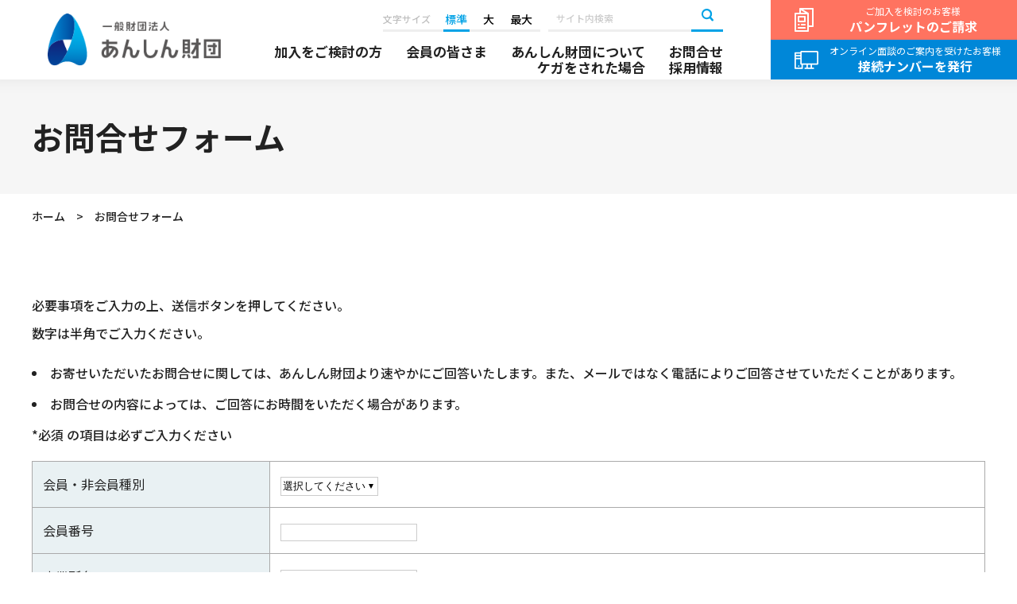

--- FILE ---
content_type: text/html; charset=utf-8
request_url: https://www.anshin-zaidan.or.jp/inqury/
body_size: 119579
content:
<!DOCTYPE html>
<html lang="ja-JP">
<head id="Head"><meta http-equiv="Content-Type" content="text/html; charset=UTF-8" /><meta id="MetaDescription" name="DESCRIPTION" content="企業保険に必要な、ケガの補償、災害防止・福利厚生の補助金制度のサービスもある、中小企業のための保険です。労災事故の賠償責任から経営者を守る、使用者賠償責任保険制度付きで、さらにあんしん。" /><meta id="MetaKeywords" name="KEYWORDS" content="中小企業保険,ケガの補償,災害防止,福利厚生,使用者賠償責任保険制度" /><meta property="og:title" content="お問合せフォーム | 中小企業保険なら月々2000円のあんしん財団へ" />
<meta property="og:type" content="article" />
<meta property="og:url" content="https://www.anshin-zaidan.or.jp/inqury/" />
<meta property="og:image" content="https://www.anshin-zaidan.or.jp/Portals/0/images/common/img_header_logo.png" />
<meta property="og:site_name" content="中小企業保険なら月々2000円のあんしん財団" />
<meta property="og:description" content="企業保険に必要な、ケガの補償、災害防止・福利厚生の補助金制度のサービスもある、中小企業のための保険です。労災事故の賠償責任から経営者を守る、使用者賠償責任保険制度付きで、さらにあんしん。" />
<style id="StylePlaceholder" type="text/css"></style><link id="_Portals__default_" rel="stylesheet" type="text/css" href="/Portals/_default/default.css" /><link id="_Portals_0_Skins_ANZ_" rel="stylesheet" type="text/css" href="/Portals/0/Skins/ANZ/skin.css" /><link id="_Portals_0_Containers_ANZ_" rel="stylesheet" type="text/css" href="/Portals/0/Containers/ANZ/container.css" /><link id="_Portals_0_" rel="stylesheet" type="text/css" href="/Portals/0/portal.css" /><script src="/js/tools/jquery-1.11.2.min.js" type="text/javascript"></script><script src="/js/tools/jquery.cookie.js" type="text/javascript"></script><link rel="SHORTCUT ICON" href="/Portals/0/favicon.ico" /><title>
	お問合せフォーム | 中小企業保険なら月々2000円のあんしん財団へ
</title><!-- Google Tag Manager -->
<script>(function(w,d,s,l,i){w[l]=w[l]||[];w[l].push({'gtm.start':
new Date().getTime(),event:'gtm.js'});var f=d.getElementsByTagName(s)[0],
j=d.createElement(s),dl=l!='dataLayer'?'&l='+l:'';j.async=true;j.src=
'https://www.googletagmanager.com/gtm.js?id='+i+dl;f.parentNode.insertBefore(j,f);
})(window,document,'script','dataLayer','GTM-MFBPMTX6');</script>
<!-- End Google Tag Manager -->
<link href="//netdna.bootstrapcdn.com/font-awesome/4.0.3/css/font-awesome.min.css" rel="stylesheet"></head>
<body id="Body" class="_ANZ _1Column pcMode pcView"><!-- Google Tag Manager (noscript) -->
<noscript><iframe src="https://www.googletagmanager.com/ns.html?id=GTM-MFBPMTX6"
height="0" width="0" style="display:none;visibility:hidden"></iframe></noscript>
<!-- End Google Tag Manager (noscript) -->
    <noscript><div class="lblNoScript"><span id="lblNoScript" class="NormalRed">本システムでは、JavaScriptを利用しています。JavaScriptを有効に設定してからご利用ください。</span></div></noscript> 
    <form name="Form" method="post" action="/inqury/" onsubmit="javascript:return WebForm_OnSubmit();" id="Form" enctype="multipart/form-data" style="height: 100%;">
<div>
<input type="hidden" name="__EVENTTARGET" id="__EVENTTARGET" value="" />
<input type="hidden" name="__EVENTARGUMENT" id="__EVENTARGUMENT" value="" />
<input type="hidden" name="__VIEWSTATE_CACHEKEY" id="__VIEWSTATE_CACHEKEY" value="VS_vuyxgd55ifpoipykmrtwwprd_639053100922480638" />
<input type="hidden" name="__VIEWSTATE" id="
__VIEWSTATE" value="" />
</div>

<script type="text/javascript">
//<![CDATA[
var theForm = document.forms['Form'];
if (!theForm) {
    theForm = document.Form;
}
function __doPostBack(eventTarget, eventArgument) {
    if (!theForm.onsubmit || (theForm.onsubmit() != false)) {
        theForm.__EVENTTARGET.value = eventTarget;
        theForm.__EVENTARGUMENT.value = eventArgument;
        theForm.submit();
    }
}
//]]>
</script>


<script src="/WebResource.axd?d=HACbP2ms3mURq8yQahZ94NftDxGkrTrEso8YhCnpCghR5jOkYRpEVMaG-D1thcxQFKdga4NLhpsbdCG30&amp;t=638314226908353130" type="text/javascript"></script>


<script src="/js/dnncore.js" type="text/javascript"></script>
<script src="/js/infocms.js" type="text/javascript"></script><script language="javascript">
<!--
function TextArea_limitCheck(objInpData, intMaxLength)
{
  if( objInpData.value.length > intMaxLength ) {
    objInpData.blur();
    objInpData.value = objInpData.value.substring(0,intMaxLength);
    objInpData.focus();
  }
}
//-->
</script>
<script type="text/javascript">loadAjaxzip3();</script><script type="text/javascript">
document.addEventListener('DOMContentLoaded', function() {
  const focusedElement = document.activeElement;
  if (!focusedElement) {
    return;
  }
  const focusedElementId = focusedElement.id;
  if (!focusedElementId) {
    return;
  }
  const itemIdMatch = focusedElementId.match(/ItemID(\d+)/);
  if (!itemIdMatch) {
    return;
  }
  const itemId = 'ItemID' + itemIdMatch[1];
  const targetDiv = document.querySelector('div[data-val="' + itemId + '"]');
  if (targetDiv) {
    const header = document.getElementById('header');
    const windowHeight = window.innerHeight;
    const elementHeight = targetDiv.offsetHeight;
    const offset = 100; // 下部に少し余白を持たせる
    const targetPosition = targetDiv.getBoundingClientRect().top + window.scrollY - windowHeight + elementHeight + offset;
    window.scrollTo({
      top: targetPosition,
      behavior: 'smooth'
    });
  }
});
</script>

<script src="/ScriptResource.axd?d=EGlyZpxf65_q7mktbgAnXvbcXB4NtAs-Tcmla3rYS8TK_i68MkJ8EV0UPnaklOaMsKpq-ayC0teVZfRer-xoq76hUsdhfvXvZ4fE3nBHp56eH1HQsdlSLCZOPIXTK5DEcaw2lhcwa7Pr2Z-f0&amp;t=1a48dd9b" type="text/javascript"></script>
<script src="/js/MicrosoftAjax.ja.js" type="text/javascript"></script>
<script src="/ScriptResource.axd?d=c9xf5qidu0VyX331ceqXXZZ78urvSuRoTTtYVH4pe7tsHxu3VUIxe02cgNXxXX0_3KRyyqOnTjXP0uG44JGf4VAkk9AGQcjVb3Z9CZ8W4kdHEhspcuoNIzatJXev4WPVXVtOl9mIgjAdRH-3i0o5JcAhu2K5ZqYTz77p9Q2&amp;t=559a934d" type="text/javascript"></script>
<script type="text/javascript">
//<![CDATA[
function WebForm_OnSubmit() {
if (typeof(ValidatorOnSubmit) == "function" && ValidatorOnSubmit() == false) return false;
return true;
}
//]]>
</script>

        
        

<script>jQuery.noConflict();</script>
<script src="/Portals/0/js/smoothScroll/smoothScroll.js"></script>
<script src="/Portals/0/js/toTop/toTop.js"></script>
<script src="/Portals/0/js/fontsize/fontsize.js"></script>
<script src="/Portals/0/js/megaMenu/megaMenu.js"></script>
<script src="/Portals/0/js/burger/burger.js"></script>
<link rel="stylesheet" type="text/css" href="/Portals/0/js/burger/burger.css"/>
<script src="/Portals/0/js/spTel/spTel.js"></script>
<script src="/Portals/0/js/matchHeight/jquery.matchHeight.js"></script>
<script src="/Portals/0/js/placeholder/placeholder.js"></script>
<script src="/Portals/0/js/slick/slick.js"></script>
<link rel="stylesheet" href="/Portals/0/js/slick/slick.css"/>
<script src="/Portals/0/js/common.js"></script>
<div class="skinColumn skin" id="skin">
  <div id="blockskip"><a href="#main">本文へ</a>
</div>
  <header id="header" class="header">
    <div class="headTop">
      <div class="logo"><a id="dnn_dnnLOGO_hypLogo" title="中小企業保険なら月々2000円のあんしん財団" href="/"><img id="dnn_dnnLOGO_imgLogo" src="/Portals/0/images/common/img_header_logo.png" alt="中小企業保険なら月々2000円のあんしん財団" style="border-width:0px;" /></a></div>
      <div class="nav">
        <div class="left">
          <div class="top">
            <div class="fontSizerWrap">
              <div class="fontsizeTitle">文字サイズ</div>
              <ul id="fontSizer">
                <li class="fontsize1 defaultFont">標準</li>
                <li class="fontsize2">大</li>
                <li class="fontsize3">最大</li>
              </ul>
            </div>
            <div class="searchWrap">
              

<input name="dnn$dnnSEARCH$txtSearch" type="text" maxlength="255" size="20" id="dnn_dnnSEARCH_txtSearch" class="NormalTextBox txtSearch" onkeydown="return __dnn_KeyDown('13', 'javascript:__doPostBack(%27dnn$dnnSEARCH$cmdSearch%27,%27%27)', event);" title="入力欄" />
<a id="dnn_dnnSEARCH_cmdSearch" class="searchBtn" href="javascript:__doPostBack('dnn$dnnSEARCH$cmdSearch','')">検索</a>
              <span class="placeholder">サイト内検索</span>
            </div>
          </div>
          <div class="bottom">
            <nav id="gNav"><!-- SEOMenuStart --><div id="SEOMENUV2" class="tokenMenu">
<ul>
<li class="Tab101"><a id="SEOMENUV2_Tab101"  href="/subscribe/" target="_blank">加入をご検討の方</a><ul>
<li class="Tab102"><a id="SEOMENUV2_Tab102"  href="/subscribe/service/" >サービス紹介</a><ul>
<li class="Tab103"><a id="SEOMENUV2_Tab103"  href="/subscribe/service/compensation/" >ケガの補償（事業総合傷害保険）</a></li>
<li class="Tab105"><a id="SEOMENUV2_Tab105"  href="/subscribe/service/welfare/" >福利厚生の充実（福利厚生）</a></li>
<li class="Tab104"><a id="SEOMENUV2_Tab104"  href="/subscribe/service/prevention/" >安全への補助（災害防止）</a></li>
</ul>
</li>
<li class="Tab106"><a id="SEOMENUV2_Tab106"  href="/subscribe/el_shiyosha/" >使用者賠償責任保険制度</a></li>
<li class="Tab107"><a id="SEOMENUV2_Tab107"  href="/subscribe/number/" >数字でみるあんしん財団</a></li>
<li class="Tab108"><a id="SEOMENUV2_Tab108"  href="/subscribe/casestudy/" >ケーススタディ</a><ul>
<li class="Tab111"><a id="SEOMENUV2_Tab111"  href="/subscribe/casestudy/executive02/" >従業員の労災事故にプラスで備える</a></li>
</ul>
</li>
<li class="Tab112"><a id="SEOMENUV2_Tab112"  href="/subscribe/merit/" >業種別メリット</a><ul>
<li class="Tab204"><a id="SEOMENUV2_Tab204"  href="/subscribe/merit/construction/" >建設業の加入メリット</a></li>
<li class="Tab114"><a id="SEOMENUV2_Tab114"  href="/subscribe/merit/tra/" >運輸業の加入メリット</a></li>
<li class="Tab115"><a id="SEOMENUV2_Tab115"  href="/subscribe/merit/pro/" >製造業の加入メリット</a></li>
<li class="Tab116"><a id="SEOMENUV2_Tab116"  href="/subscribe/merit/ser/" >サービス業の加入メリット</a></li>
</ul>
</li>
<li class="Tab117"><a id="SEOMENUV2_Tab117"  href="/subscribe/join/" >ご加入時にご注意いただきたいこと</a></li>
<li class="Tab118"><a id="SEOMENUV2_Tab118"  href="/subscribe/faq/" >ご検討者向けよくあるご質問</a></li>
</ul>
</li>
<li class="Tab120"><a id="SEOMENUV2_Tab120"  href="/member/" >会員の皆さま</a><ul>
<li class="Tab121"><a id="SEOMENUV2_Tab121"  href="/member/compensation/" >事業総合傷害保険（ケガの補償）</a><ul>
<li class="Tab372"><a id="SEOMENUV2_Tab372"  href="/member/compensation/contact/" >おケガのご連絡はこちら</a></li>
<li class="Tab123"><a id="SEOMENUV2_Tab123"  href="/member/compensation/cases/" >保険金をお支払いできる例・お支払いできない例</a></li>
<li class="Tab122"><a id="SEOMENUV2_Tab122"  href="/member/compensation/demand/" >保険金の請求方法</a><ul>
<li class="Tab256"><a id="SEOMENUV2_Tab256"  href="/member/compensation/demand/form/" >ケガ発生報告フォーム</a></li>
<li class="Tab316"><a id="SEOMENUV2_Tab316"  href="/member/compensation/demand/kega-seikyusho/" >かんたん保険金請求手続き</a></li>
</ul>
</li>
<li class="Tab124"><a id="SEOMENUV2_Tab124"  href="/member/compensation/uservoice/" >ケガの補償 ご利用の声</a></li>
<li class="Tab392"><a id="SEOMENUV2_Tab392"  href="/member/compensation/faq/" >ケガの補償 よくあるご質問</a></li>
</ul>
</li>
<li class="Tab291"><a id="SEOMENUV2_Tab291"  href="/member/compensation/demand/form/" >ケガ発生報告フォームはこちら</a></li>
<li class="Tab125"><a id="SEOMENUV2_Tab125"  href="/member/anshinzaidan-welbox/" >あんしん財団WELBOX ・KENPOS</a><ul>
<li class="Tab126"><a id="SEOMENUV2_Tab126"  href="/member/anshinzaidan-welbox/member_service_check_welbox/" >会員限定「あんしん財団WELBOX・KENPOS」情報</a></li>
<li class="Tab397"><a id="SEOMENUV2_Tab397"  href="/member/anshinzaidan-welbox/campaign/" >「あんしん財団WELBOX・KENPOS」キャンペーン等ご紹介</a></li>
<li class="Tab127"><a id="SEOMENUV2_Tab127"  href="/member/anshinzaidan-welbox/news.html" >お知らせ</a></li>
<li class="Tab286"><a id="SEOMENUV2_Tab286"  href="/member/anshinzaidan-welbox/limited/" >会員限定「あんしん財団WELBOXサンプル版」</a></li>
<li class="Tab370"><a id="SEOMENUV2_Tab370"  href="/member/anshinzaidan-welbox/kenpos/" >あんしん財団KENPOS</a><ul>
<li class="Tab391"><a id="SEOMENUV2_Tab391"  href="/member/anshinzaidan-welbox/kenpos/adminkenpos/" >あんしん財団WELBOX・KENPOS情報管理サイト</a></li>
</ul>
</li>
</ul>
</li>
<li class="Tab128"><a id="SEOMENUV2_Tab128"  href="/member/subsidy/" >補助金制度</a><ul>
<li class="Tab129"><a id="SEOMENUV2_Tab129"  href="/member/subsidy/about/" >職場の環境改善のための補助金制度について</a><ul>
<li class="Tab269"><a id="SEOMENUV2_Tab269"  href="/member/subsidy/about/prevention_print/" >安全衛生設備等設置に対する補助金　申請書・封筒宛名ラベル印刷</a></li>
<li class="Tab275"><a id="SEOMENUV2_Tab275"  href="/member/subsidy/about/pre_press_print/" >動力プレス機械特定自主検査の実施に対する補助金　申請書・封筒宛名ラベル印刷</a></li>
<li class="Tab276"><a id="SEOMENUV2_Tab276"  href="/member/subsidy/about/pre_fork_print/" >フォークリフト特定自主検査の実施に対する補助金　申請書・封筒宛名ラベル印刷</a></li>
<li class="Tab277"><a id="SEOMENUV2_Tab277"  href="/member/subsidy/about/pre_work_environ_print/" >作業環境測定の実施に対する補助金 申請書・封筒宛名ラベル印刷</a></li>
<li class="Tab278"><a id="SEOMENUV2_Tab278"  href="/member/subsidy/about/pre_special_health_print/" >特殊健康診断の実施に対する補助金 申請書・封筒宛名ラベル印刷</a></li>
<li class="Tab279"><a id="SEOMENUV2_Tab279"  href="/member/subsidy/about/pre_zero_sai_print/" >ゼロ災運動研修会等の参加に対する補助金 申請書・封筒宛名ラベル印刷</a></li>
<li class="Tab280"><a id="SEOMENUV2_Tab280"  href="/member/subsidy/about/pre_proper_diag/" >運転適性診断受診及び運行管理者指導講習の受講に対する補助金 申請書・封筒宛名ラベル印刷</a></li>
<li class="Tab281"><a id="SEOMENUV2_Tab281"  href="/member/subsidy/about/pre_safe_drive_print/" >安全運転教育研修参加に対する補助金 申請書・封筒宛名ラベル印刷</a></li>
<li class="Tab282"><a id="SEOMENUV2_Tab282"  href="/member/subsidy/about/pre_proper_aed_print/" >AED等職場の救急対策用設備設置に対する補助金 申請書・封筒宛名ラベル印刷</a></li>
</ul>
</li>
<li class="Tab130"><a id="SEOMENUV2_Tab130"  href="/member/subsidy/application/" >職場の環境改善のための補助金制度申請方法</a></li>
<li class="Tab131"><a id="SEOMENUV2_Tab131"  href="/member/subsidy/list/" >安全衛生設備等設置補助対象設備一覧</a></li>
<li class="Tab132"><a id="SEOMENUV2_Tab132"  href="/member/subsidy/saibou_news/" >職場の環境改善のための補助金申請時のご注意</a></li>
<li class="Tab133"><a id="SEOMENUV2_Tab133"  href="/member/subsidy/sum/" >職場の環境改善のための補助金額について</a></li>
<li class="Tab134"><a id="SEOMENUV2_Tab134"  href="/member/subsidy/dock/" >人間ドック補助金</a><ul>
<li class="Tab136"><a id="SEOMENUV2_Tab136"  href="/member/subsidy/dock/form/" >人間ドック補助金申請書依頼フォーム</a></li>
</ul>
</li>
<li class="Tab143"><a id="SEOMENUV2_Tab143"  href="/member/subsidy/license/" >資格取得に対する補助金制度</a></li>
<li class="Tab144"><a id="SEOMENUV2_Tab144"  href="/member/subsidy/el_shiyosha/" >使用者賠償責任保険制度</a></li>
<li class="Tab388"><a id="SEOMENUV2_Tab388"  href="/member/subsidy/faq/" >職場の環境改善のための補助金制度　よくあるご質問</a></li>
</ul>
</li>
<li class="Tab145"><a id="SEOMENUV2_Tab145"  href="/member/learn/" >学ぶ</a><ul>
<li class="Tab146"><a id="SEOMENUV2_Tab146"  href="/member/learn/material/" >労働安全衛生に関する視聴覚教材の無料貸出し</a></li>
<li class="Tab318"><a id="SEOMENUV2_Tab318"  href="/member/learn/kyt/" >危険予知訓練（ＫＹＴ）</a></li>
<li class="Tab319"><a id="SEOMENUV2_Tab319"  href="/member/learn/koutuu_kyt/" >交通安全教育（交通ＫＹＴ）</a></li>
<li class="Tab322"><a id="SEOMENUV2_Tab322"  href="/member/learn/digitalposter/" >あんしん財団オリジナル労働災害防止ポスター</a></li>
</ul>
</li>
<li class="Tab149"><a id="SEOMENUV2_Tab149"  href="/member/change/" >変更手続きのご案内</a><ul>
<li class="Tab150"><a id="SEOMENUV2_Tab150"  href="/member/change/number/" >会員番号がわからない場合</a></li>
<li class="Tab399"><a id="SEOMENUV2_Tab399"  href="/member/change/zoin/" >増員受付フォーム</a></li>
</ul>
</li>
<li class="Tab215"><a id="SEOMENUV2_Tab215"  href="https://hoken-anshin-zaidan.net/" target="_blank">会員向け保険</a></li>
<li class="Tab157"><a id="SEOMENUV2_Tab157"  href="/member/shoukai/" >ご紹介ください</a></li>
<li class="Tab158"><a id="SEOMENUV2_Tab158"  href="/member/seminar_present/" >セミナー・講演会・研修会</a><ul>
<li class="Tab212"><a id="SEOMENUV2_Tab212"  href="/member/seminar_present/report/" >セミナー開催報告</a></li>
<li class="Tab213"><a id="SEOMENUV2_Tab213"  href="/member/seminar_present/past_seminar/" >過去の開催セミナー</a></li>
</ul>
</li>
<li class="Tab163"><a id="SEOMENUV2_Tab163"  href="/member/keirishori/" >会費の経理処理、保険金等の税務上の取扱いについて</a></li>
<li class="Tab164"><a id="SEOMENUV2_Tab164"  href="/member/query/" >お問合せ先一覧</a></li>
<li class="Tab200"><a id="SEOMENUV2_Tab200"  href="/member/news-member/" >ニュース　ご加入の皆様へ</a></li>
<li class="Tab165"><a id="SEOMENUV2_Tab165"  href="/member/faq/" >会員の方からのよくあるご質問</a></li>
<li class="Tab379"><a id="SEOMENUV2_Tab379"  href="/member/anshinlife-oshirase/" >あんしん財団のサービスに関する最新のお知らせ</a></li>
</ul>
</li>
<li class="Tab188"><a id="SEOMENUV2_Tab188"  href="/yakkan/" >約款・規程・規約</a></li>
<li class="Tab166"><a id="SEOMENUV2_Tab166"  href="/about/" >あんしん財団について</a><ul>
<li class="Tab167"><a id="SEOMENUV2_Tab167"  href="/about/about/" >法人概要</a></li>
<li class="Tab169"><a id="SEOMENUV2_Tab169"  href="/about/disclosure/" >ディスクロージャー</a><ul>
<li class="Tab170"><a id="SEOMENUV2_Tab170"  href="/about/disclosure/2013/" >特例民法法人での公開情報</a><ul>
<li class="Tab171"><a id="SEOMENUV2_Tab171"  href="/about/disclosure/2013/trustrecovery/" >信頼回復に向けての取り組み</a></li>
</ul>
</li>
</ul>
</li>
<li class="Tab172"><a id="SEOMENUV2_Tab172"  href="/about/principle/" >基本理念と行動指針</a></li>
<li class="Tab173"><a id="SEOMENUV2_Tab173"  href="/about/naibu/" >内部統制基本方針</a></li>
<li class="Tab352"><a id="SEOMENUV2_Tab352"  href="/about/tabid352.html" >会員の勧誘に関する方針</a></li>
<li class="Tab174"><a id="SEOMENUV2_Tab174"  href="/about/bureau/" >本部・支局一覧</a></li>
<li class="Tab175"><a id="SEOMENUV2_Tab175"  href="/about/history/" >沿革</a></li>
<li class="Tab317"><a id="SEOMENUV2_Tab317"  href="/about/publication/" >CM情報</a></li>
<li class="Tab176"><a id="SEOMENUV2_Tab176"  href="/about/csr/" >社会貢献活動</a><ul>
<li class="Tab177"><a id="SEOMENUV2_Tab177"  href="/about/csr/sakubun/" >はたらく人を応援する　こども作文コンクール</a><ul>
<li class="Tab324"><a id="SEOMENUV2_Tab324"  href="/about/csr/sakubun/2020campaign/" >「キャラクターの名前」「洋服のデザイン」結果発表</a></li>
<li class="Tab389"><a id="SEOMENUV2_Tab389"  href="/about/csr/sakubun/weboubo/" >Web応募にあたっての注意事項</a></li>
</ul>
</li>
<li class="Tab178"><a id="SEOMENUV2_Tab178"  href="https://wazaden.anshin-csr.jp/" >中小企業の技を、未来を担う子どもへつなぐ</a></li>
<li class="Tab179"><a id="SEOMENUV2_Tab179"  href="/about/csr/amarok/" >AMAROK経営者健康あんしんアクション</a></li>
<li class="Tab183"><a id="SEOMENUV2_Tab183"  href="/about/csr/working_woman/" >働く女性を応援する</a></li>
<li class="Tab181"><a id="SEOMENUV2_Tab181"  href="/about/csr/monodukuricm/" >モノづくり企業CM大賞</a></li>
</ul>
</li>
<li class="Tab334"><a id="SEOMENUV2_Tab334"  href="/about/sdgs/" >あんしん財団のSDGsへの取り組み</a><ul>
<li class="Tab336"><a id="SEOMENUV2_Tab336"  href="/about/sdgs/kankyo/" >環境に配慮した事業活動（SDGｓ）</a></li>
<li class="Tab340"><a id="SEOMENUV2_Tab340"  href="/about/sdgs/sykai/" >中小企業の未来へ繋がる社会貢献活動（SDGｓ）</a></li>
<li class="Tab381"><a id="SEOMENUV2_Tab381"  href="/about/sdgs/welfare/" >安心して働くことができる職場づくり（SDGs）</a></li>
</ul>
</li>
<li class="Tab184"><a id="SEOMENUV2_Tab184"  href="/about/report/" >財団活動レポート</a><ul>
<li class="Tab417"><a id="SEOMENUV2_Tab417"  href="/about/report/202601report/" >「第12回こども作文コンクール」の表彰式を開催しました</a></li>
<li class="Tab414"><a id="SEOMENUV2_Tab414"  href="/about/report/202508report/" >「“ワザ伝”プロジェクトinとうきょう2025」を開催</a></li>
<li class="Tab395"><a id="SEOMENUV2_Tab395"  href="/about/report/202501report/" >「第11回こども作文コンクール」の表彰式を開催しました</a></li>
<li class="Tab387"><a id="SEOMENUV2_Tab387"  href="/about/report/202406report/" >「“ワザ伝”プロジェクトinふくしま2024」を開催</a></li>
<li class="Tab374"><a id="SEOMENUV2_Tab374"  href="/about/report/202401report/" >「第10回こども作文コンクール」の表彰式を開催しました</a></li>
<li class="Tab365"><a id="SEOMENUV2_Tab365"  href="/about/report/202306report/" >「職場での熱中症」を防ごう！</a></li>
<li class="Tab390"><a id="SEOMENUV2_Tab390"  href="/about/report/202305report/" >「“ワザ伝”プロジェクトinふくしま2023」を開催</a></li>
<li class="Tab362"><a id="SEOMENUV2_Tab362"  href="/about/report/202301report/" >「第9回こども作文コンクール」の表彰式を開催しました</a></li>
<li class="Tab360"><a id="SEOMENUV2_Tab360"  href="/about/report/202210report/" >人間ドックで上手に健康管理</a></li>
<li class="Tab357"><a id="SEOMENUV2_Tab357"  href="/about/report/202206report/" >職場における熱中症対策</a></li>
<li class="Tab353"><a id="SEOMENUV2_Tab353"  href="/about/report/202204report/" >経営者のための脳のトリセツ</a></li>
<li class="Tab350"><a id="SEOMENUV2_Tab350"  href="/about/report/202203report/" >いま取り組みたい「リカレント教育」</a></li>
<li class="Tab346"><a id="SEOMENUV2_Tab346"  href="/about/report/202202report/" >職場の「整理整頓」の進め方</a></li>
<li class="Tab345"><a id="SEOMENUV2_Tab345"  href="/about/report/202201report/" >「第8回こども作文コンクール」の表彰式を開催しました</a></li>
<li class="Tab341"><a id="SEOMENUV2_Tab341"  href="/about/report/202112report/" >働きやすい会社にするための就業規則</a></li>
<li class="Tab338"><a id="SEOMENUV2_Tab338"  href="/about/report/202111report/" >職場でのパワーハラスメント防止対策</a></li>
<li class="Tab335"><a id="SEOMENUV2_Tab335"  href="/about/report/202110report/" >自然災害から命と事業を守る「企業防災」－後編－</a></li>
<li class="Tab333"><a id="SEOMENUV2_Tab333"  href="/about/report/202109report/" >自然災害から命と事業を守る「企業防災」－前編－</a></li>
<li class="Tab330"><a id="SEOMENUV2_Tab330"  href="/about/report/202107_08report1/" >SDGsで広がる中小企業の成長戦略</a></li>
<li class="Tab331"><a id="SEOMENUV2_Tab331"  href="/about/report/202107_08report2/" >コロナ禍における職場での熱中症対策</a></li>
<li class="Tab329"><a id="SEOMENUV2_Tab329"  href="/about/report/202107_08report3/" >はたらく人を応援する第8回こども作文コンクールを実施します</a></li>
<li class="Tab326"><a id="SEOMENUV2_Tab326"  href="/about/report/202106report/" >「こころの“あんしん”プロジェクト」のサイトをご活用ください</a></li>
<li class="Tab323"><a id="SEOMENUV2_Tab323"  href="/about/report/202105report/" >なぜ、あなたの言葉は部下に伝わらないのか〜2つの脳が組織を強くする〜</a></li>
<li class="Tab312"><a id="SEOMENUV2_Tab312"  href="/about/report/202103report/" >職場で安全運転教育を実施しましょう！</a></li>
<li class="Tab307"><a id="SEOMENUV2_Tab307"  href="/about/report/202102report/" >筋トレで1回5分の体づくり</a></li>
<li class="Tab304"><a id="SEOMENUV2_Tab304"  href="/about/report/202101report/" >「第7回こども作文コンクール」の表彰式を開催しました</a></li>
<li class="Tab302"><a id="SEOMENUV2_Tab302"  href="/about/report/202012report/" >基本が大事！冬の感染症流行期に備えた職場での感染症対策</a></li>
<li class="Tab301"><a id="SEOMENUV2_Tab301"  href="/about/report/202011report/" >人材活性化に向けた職場づくり～中小企業のテレワーク制度～</a></li>
<li class="Tab300"><a id="SEOMENUV2_Tab300"  href="/about/report/202010report/" >「こころの“あんしん”プロジェクト」サイト新コンテンツのご紹介</a></li>
<li class="Tab298"><a id="SEOMENUV2_Tab298"  href="/about/report/202009report2/" >情報発信を通じて、中小企業の女性活躍推進の取組みを応援しています</a></li>
<li class="Tab297"><a id="SEOMENUV2_Tab297"  href="/about/report/202009report/" > 救急現場での行動が命を救う！応急手当の重要性を学ぼう</a></li>
<li class="Tab289"><a id="SEOMENUV2_Tab289"  href="/about/report/202007_08report3/" >はたらく人を応援する第7回こども作文コンクールを実施します</a></li>
<li class="Tab288"><a id="SEOMENUV2_Tab288"  href="/about/report/202007_08report2/" >中小企業の人材活性化に向けたいきいきと働ける職場づくりとは</a></li>
<li class="Tab287"><a id="SEOMENUV2_Tab287"  href="/about/report/202007_08report1/" >中小企業の経営課題とは～「人材戦略」としての「健康経営」～</a></li>
<li class="Tab285"><a id="SEOMENUV2_Tab285"  href="/about/report/202006report/" >若い世代も暑さに警戒を！増加傾向にある職場での熱中症</a></li>
<li class="Tab284"><a id="SEOMENUV2_Tab284"  href="/about/report/202005report2/" >24時間いつでもケガの発生報告がHPからできます</a></li>
<li class="Tab274"><a id="SEOMENUV2_Tab274"  href="/about/report/202004report2/" >「こころの“あんしん”プロジェクト」サイトリニューアル</a></li>
<li class="Tab271"><a id="SEOMENUV2_Tab271"  href="/about/report/202003report/" >かけがえのない従業員を守る「KYT（危険予知訓練）」でゼロ災運動</a></li>
<li class="Tab268"><a id="SEOMENUV2_Tab268"  href="/about/report/202002report/" >社員・顧客・社会から選ばれ続ける会社とは</a></li>
<li class="Tab266"><a id="SEOMENUV2_Tab266"  href="/about/report/202001report/" >「第6回こども作文コンクール」 の 表彰式を開催しました </a></li>
<li class="Tab263"><a id="SEOMENUV2_Tab263"  href="/about/report/201912report/" >気軽に始めよう健康のためのウォーキング習慣</a></li>
<li class="Tab259"><a id="SEOMENUV2_Tab259"  href="/about/report/201911report/" >いまメンタルヘルス対策の成功事例から学ぶべきこと</a></li>
<li class="Tab258"><a id="SEOMENUV2_Tab258"  href="/about/report/201910report/" >丸の内キッズジャンボリースペシャル版に出展</a></li>
<li class="Tab248"><a id="SEOMENUV2_Tab248"  href="/about/report/201909report/" >「健康経営」に取り組んでみませんか?</a></li>
<li class="Tab246"><a id="SEOMENUV2_Tab246"  href="/about/report/201908report/" >「熱中症対策講座」を開催</a></li>
<li class="Tab247"><a id="SEOMENUV2_Tab247"  href="/about/report/201907report/" >第6回こども作文コンクールの作品募集を開始</a></li>
<li class="Tab243"><a id="SEOMENUV2_Tab243"  href="/about/report/201906report2/" >“ワザ伝”プロジェクトinおかやまキッズワークショップ2019を開催</a></li>
<li class="Tab241"><a id="SEOMENUV2_Tab241"  href="/about/report/201906report/" >第4回モノづくり企業CM大賞表彰式</a></li>
<li class="Tab235"><a id="SEOMENUV2_Tab235"  href="/about/report/201905report/" >中小企業のメンタルヘルス対策シンポジウムを実施</a></li>
<li class="Tab234"><a id="SEOMENUV2_Tab234"  href="/about/report/201905report2/" > 〝ワザ伝〟プロジェクトinふくしまキッズワークショップ2019を開催</a></li>
<li class="Tab227"><a id="SEOMENUV2_Tab227"  href="/about/report/201904report/" >「はたらく女性を応援する」女性活躍推進セミナーを開催</a></li>
<li class="Tab228"><a id="SEOMENUV2_Tab228"  href="/about/report/201904report2/" >「冬の感染症対策講座」を開催</a></li>
<li class="Tab185"><a id="SEOMENUV2_Tab185"  href="/about/report/201903report/" >心と体を傷つける“燃え尽き症候群”の予防策</a></li>
</ul>
</li>
<li class="Tab373"><a id="SEOMENUV2_Tab373"  href="/about/20240201release/" >「“ワザ伝”プロジェクトinふくしま2024」を開催します</a></li>
<li class="Tab364"><a id="SEOMENUV2_Tab364"  href="/about/20230222release/" >「“ワザ伝”プロジェクトinふくしま2023」を開催します</a></li>
<li class="Tab359"><a id="SEOMENUV2_Tab359"  href="/about/20220801release/" >あんしん財団本部および北・南東京支局が移転いたしました</a></li>
<li class="Tab358"><a id="SEOMENUV2_Tab358"  href="/about/20220623release/tabid358.html" >あんしん財団は『第35期竜王戦』に協賛します</a></li>
<li class="Tab347"><a id="SEOMENUV2_Tab347"  href="/about/20220201release/" >あんしん財団の新CMを2月1日より放映開始【筒井道隆さん出演】</a></li>
<li class="Tab339"><a id="SEOMENUV2_Tab339"  href="/about/20211025release/" >2021年10月25日（月）～あんしん財団のテレビCMを放映</a></li>
<li class="Tab337"><a id="SEOMENUV2_Tab337"  href="/about/20210927release/" >労働安全衛生週間にチェック！中小企業向け「8つのメンタルヘルス対策支援ツール（改訂版）」を本日公開</a></li>
<li class="Tab328"><a id="SEOMENUV2_Tab328"  href="/about/20210617release/" >筒井道隆さん・村松利史さんらが出演 中小企業を支援するあんしん財団のテレビCMを放映</a></li>
<li class="Tab327"><a id="SEOMENUV2_Tab327"  href="/about/20210601release/" >あんしん財団は『第34期竜王戦』に協賛します</a></li>
<li class="Tab313"><a id="SEOMENUV2_Tab313"  href="/about/20210302release/" >福島の子どもたちへ「長野県飯田水引アート作品「ももりん」、水引しおりキット1,000セット贈呈式」／取材のご案内</a></li>
<li class="Tab262"><a id="SEOMENUV2_Tab262"  href="/about/20191113release/" >【女性限定】KYT（危険予知訓練）での一日研修会を開催／取材のご案内</a></li>
<li class="Tab255"><a id="SEOMENUV2_Tab255"  href="/about/20190910release/" >VR（仮想現実）による労働災害疑似体験講習を開催／取材のご案内</a></li>
<li class="Tab261"><a id="SEOMENUV2_Tab261"  href="/about/20191112release/" >専門家が本音で伝えたい中小企業のメンタルヘルス対策セミナー／取材のご案内</a></li>
<li class="Tab245"><a id="SEOMENUV2_Tab245"  href="/about/20190801release/" >「2019年度版 事業発展のためのハンドブック」を発行</a></li>
<li class="Tab240"><a id="SEOMENUV2_Tab240"  href="/about/20190607release/" >職場で役立つ体感温度の下げ方が分かる、実感できる 「熱中症対策講座」を開催</a></li>
<li class="Tab244"><a id="SEOMENUV2_Tab244"  href="/about/20190618release/" >「熱中症対策講座　名古屋」を開催</a></li>
</ul>
</li>
<li class="Tab189"><a id="SEOMENUV2_Tab189"  href="/privacy/" >個人情報の取扱いについて</a></li>
<li class="Tab190"><a id="SEOMENUV2_Tab190"  href="/news/" >お知らせ</a></li>
<li class="Tab192"><a id="SEOMENUV2_Tab192"  href="/faq/" >よくあるご質問</a></li>
<li class="Tab193"><a id="SEOMENUV2_Tab193"  href="/policy/" >サイトポリシー</a></li>
<li class="Tab195"><a id="SEOMENUV2_Tab195"  href="/request/" >資料請求</a></li>
<li class="Tab196 currentItem"><a id="SEOMENUV2_Tab196"  class="currentLink" href="/inqury/" target="_blank">お問合せフォーム</a></li>
<li class="Tab194"><a id="SEOMENUV2_Tab194"  href="/sitemap/" >サイトマップ</a></li>
<li class="Tab205"><a id="SEOMENUV2_Tab205"  href="/tabid205.html" >お問合せ</a></li>
<li class="Tab325"><a id="SEOMENUV2_Tab325"  href="/member/compensation/contact" >ケガをされた場合</a></li>
<li class="Tab368"><a id="SEOMENUV2_Tab368"  href="/recruit/" >採用情報</a></li>
<li class="Tab332"><a id="SEOMENUV2_Tab332"  href="/pdf_annai/" >PDFフォームの入力のしかたQ&amp;A</a></li>
<li class="Tab355"><a id="SEOMENUV2_Tab355"  href="https://www.anshin-zaidan.or.jp/member/change/#01" target="_blank">クーリング・オフ</a></li>
<li class="Tab380"><a id="SEOMENUV2_Tab380"  href="/recruit/" >採用情報</a><ul>
<li class="Tab383"><a id="SEOMENUV2_Tab383"  href="/recruit/message01/" >先輩インタビュー01</a></li>
<li class="Tab384"><a id="SEOMENUV2_Tab384"  href="/recruit/message02/" >先輩インタビュー02</a></li>
<li class="Tab396"><a id="SEOMENUV2_Tab396"  href="/recruit/message03/" >先輩インタビュー03</a></li>
<li class="Tab385"><a id="SEOMENUV2_Tab385"  href="/recruit/info/" >募集要項</a></li>
<li class="Tab386"><a id="SEOMENUV2_Tab386"  href="/recruit/entry/" >エントリー</a></li>
<li class="Tab400"><a id="SEOMENUV2_Tab400"  href="/recruit/sikyokuentry/" >営業拠点エントリー</a></li>
</ul>
</li>
</ul>

</div><!-- SEOMenuEnd -->
</nav>
          </div>
        </div>
        <div class="right">
          <div id="dnn_HeadRightPane" class="HeadRightPane">
<div class="zeroTitle"><span id="dnn_ctr391_dnnTITLE_lblTitle" class="Head">【全】パンフレットのご請求</span>


</div>
<section class="moduleSkin moduleZero">
	<div class="moduleButton"></div>
	<div id="dnn_ctr391_ContentPane"><!-- Start_Module_391 --><div id="dnn_ctr391_ModuleContent">
	
<div class="headBanner pattern1">
<div class="firstItem request">
<a href="/request/">
<img src="/Portals/0/images/common/ico_pamphlet.png" alt="ご加入を検討のお客様" />
<div class="txt">
<span class="txtSmall">ご加入を検討のお客様</span>
パンフレットのご請求
</div>
</a>
</div>
<div class="pcArea bellface">
<a href="#" id="bellfaceConnect">
<img src="/Portals/0/images/common/ico_notepc.png" alt="オンライン面談のご案内" />
<div class="txt">
<span class="txtSmall">オンライン面談のご案内を受けたお客様</span>
接続ナンバーを発行
</div>
</a>
</div>
</div>



<!-- End_Module_391 -->
</div><script>
    (function(d, id, key) {
        var div = d.getElementById(id);
        var bellwin;
        if (div.dataset.imgSrc) {
            var img = d.createElement("img");
            img.src = div.dataset.imgSrc;
            div.appendChild(img);
        }
        div.addEventListener('click', function() { var url = 'https://user.bell-face.com/connect/' + key; var name = 'slideWindow'; var options = 'screenX=,screenY=,width=1180,height=600,resizable=yes,scrollbars=1,toolbar=0,location=0,status=0'; if (!bellwin || bellwin.closed) { bellwin = window.open(url, name, options); } else { bellwin.focus(); } });
    })(document, "bellfaceConnect", "3cea9c62c2");
    </script></div>
</section>

</div>
        </div>
      </div>
    </div>
    <div class="headBottom">
      <div id="dnn_MegaMenuPane" class="MegaMenuPane">
<div class="zeroTitle"><span id="dnn_ctr649_dnnTITLE_lblTitle" class="Head">【全】メガメニュー</span>


</div>
<section class="moduleSkin moduleZero">
	<div class="moduleButton"></div>
	<div id="dnn_ctr649_ContentPane"><!-- Start_Module_649 --><div id="dnn_ctr649_ModuleContent">
	
<ul class="megaMenuItem">
    <li class="Tab101"><a href="/subscribe/" target="_blank">
    <p class="underLine">加入をご検討の方</p>
    </a>
    <ul>
        <li><a href="/subscribe/service/">サービス紹介</a>
        <ul>
            <li><a href="/subscribe/service/compensation/">ケガの補償（事業総合傷害保険）</a></li>
            <li><a href="/subscribe/service/welfare/">福利厚生の充実（福利厚生）</a></li>
            <li><a href="/subscribe/service/prevention/">安全への補助（災害防止）</a></li>
        </ul>
        </li>
        <li><a href="/subscribe/el_shiyosha/">使用者賠償責任保険制度</a></li>
        <li><a href="/subscribe/number/">数字でみるあんしん財団</a></li>
        <li><a href="/subscribe/casestudy/">ケーススタディ</a> </li>
        <li><a href="/subscribe/merit/">業種別メリット</a></li>
        <li><a href="/subscribe/join/">ご加入時にご注意いただきたいこと</a></li>
        <li><a href="/subscribe/faq/">ご検討者向けよくあるご質問</a></li>
        <li><a href="/subscribe/#shiryouseikyu">新規ご加入に関するお問合せ</a></li>
        <!--<li><a href="/subscribe/voice/">お客様の声</a></li>-->
    </ul>
    </li>
    <li class="Tab120"><a href="/member/">
    <p class="underLine">会員の皆さま</p>
    </a>
    <ul>
        <li><a href="/member/compensation/">事業総合傷害保険（ケガの補償）</a>
        </li>
        <li><a href="/member/anshinzaidan-welbox/">あんしん財団WELBOX・KENPOS</a></li>
        <li><a href="/member/subsidy/">補助金制度</a></li>
        <li><a href="/member/compensation/demand/">保険金の請求方法 </a></li>
        <li><a href="/member/learn/">学ぶ</a></li>
        <li><a href="/member/change/">変更手続きのご案内</a></li>
        <li><a href="/member/subsidy/el_shiyosha/">使用者賠償責任保険制度</a></li>
        <li><a href="https://hoken-anshin-zaidan.net/" target="_blank" class="externalLink">会員向け保険</a></li>
        <li><a href="/member/shoukai/">ご紹介ください</a></li>
        <li><a href="/member/seminar_present/">セミナー</a></li>
        <li><a href="/member/keirishori/">会費の経理処理、保険金等の税務上の取扱いについて</a></li>
        <li><a href="/member/query/">お問合せ先一覧</a></li>
        <li><a href="/member/news-member/">ニュース　ご加入の皆様へ</a></li>
        <li><a href="/member/faq/">会員の方からのよくあるご質問</a></li>
        <li><a href="https://web-anshin-life.anshin-zaidan.or.jp/" target="_blank" class="externalLink">Web広報誌『あんしんLife』</a></li>
    </ul>
    </li>
    <li class="Tab166"><a href="/about/">
    <p class="underLine">あんしん財団について</p>
    </a>
    <ul>
        <li><a href="/subscribe/service/">サービス概要</a></li>
        <li><a href="/about/about/">法人概要</a></li>
        <li><a href="/about/disclosure/">ディスクロージャー</a></li>
        <li><a href="/about/principle/">基本理念と行動指針</a></li>
        <li><a href="/about/report/">財団活動レポート</a></li>
        <li><a href="/about/naibu/">内部統制基本方針</a></li>
        <li><a href="/about/bureau/">本部・支局一覧</a></li>
        <li><a href="/about/history/">沿革</a></li>
        <li><a href="/recruit/">採用情報</a></li>
        <li><a href="/about/sdgs/">SDGsへの取り組み</a></li>
        <li><a href="/about/publication/">CM情報</a></li>
    </ul>
    </li>
    <li class="Tab205"><a href="/tabid205.html">
    <p class="underLine">お問合せ</p>
    </a>
    <ul>
        <li>
        <a href="/member/compensation/">ケガをされた場合</a>
        <p class="txtBold txtLarge telLink">TEL 0120-611-616</p>
        <ul>
            <li><a href="/member/compensation/demand/#01">ケガのご報告はこちら</a></li>
        </ul>
        </li>
        <li>
        <a href="/member/subsidy/about/">安全衛生設備等の補助金</a>
        <p class="txtBold txtLarge telLink">TEL 0120-512-511</p>
        <ul>
            <li><a href="/member/subsidy/about/">各種申請書の印刷</a></li>
        </ul>
        </li>
        <li>
        <a href="/member/subsidy/#list02">健康診断受診等の補助金</a>
        <p class="txtBold txtLarge telLink">TEL 0120-512-511</p>
        <ul>
            <li><a href="/member/subsidy/dock/form/">人間ドックの受付はこちら</a></li>
        </ul>
        </li>
        <li><a href="/tabid205.html#link03">契約内容の変更や退会の手続き</a></li>
        <li><a href="/tabid205.html#link07">その他のお問合せ</a></li>
    </ul>
    </li>
    <li class="Tab325"><a href="/member/compensation/demand/#01">
    <p class="underLine">ケガをされた場合</p>
    </a>
    <p class="title">インターネットからのご連絡</p>
    <div class="layoutItem col2">
    <div>
    <p class="telLink"><a href="/member/compensation/demand/kega-seikyusho/" class="txtBold">かんたん保険金請求手続き</a></p>
    <span>　保険金のご請求金額が5万円以内で治療終了した場合</span>
    </div>
    <div>
    <p class="telLink"><a href="/member/compensation/demand/form/" class="txtBold">ケガ発生報告フォーム</a></p>
    <span>　保険金のご請求金額が5万円を超える場合や、治療中の場合</span>
    </div>
    </div>
    </li>
</ul>



<!-- End_Module_649 -->
</div></div>
</section>

</div>
    </div>
  </header>
  <div id="main">
    <div class="pageTitle">
      <div class="inner">
        <header id="dnn_PagetitlePane" class="PagetitlePane">
<div class="zeroTitle"><span id="dnn_ctr624_dnnTITLE_lblTitle" class="Head">H1</span>


</div>
<section class="moduleSkin moduleZero">
	<div class="moduleButton"></div>
	<div id="dnn_ctr624_ContentPane"><!-- Start_Module_624 --><div id="dnn_ctr624_ModuleContent">
	<h1>お問合せフォーム</h1><!-- End_Module_624 -->
</div></div>
</section>

</header>
      </div>
    </div>
    <div class="breadcrumb">
      <div class="innerL"><span id="dnn_dnnBREADCRUMB_lblBreadCrumb"><a href="/" class="breadcrumbItem">ホーム</a><span>></span><span class="breadcrumbItem">お問合せフォーム</span></span>
</div>
    </div>
    <div class="contentTop">
      <div class="inner">
        <div id="dnn_TopPane" class="TopPane DNNEmptyPane"></div>
      </div>
    </div>
    <div class="contentMiddle">
      <div class="inner">
        <main class="mainArea">
          <div id="dnn_ContentPane" class="ContentPane">
<div class="zeroTitle"><span id="dnn_ctr652_dnnTITLE_lblTitle" class="Head">アンケート</span>


</div>
<section class="moduleSkin moduleZero">
	<div class="moduleButton"></div>
	<div id="dnn_ctr652_ContentPane"><!-- Start_Module_652 --><div id="dnn_ctr652_ModuleContent">
	



<div id="dnn_ctr652_ViewMailForm_pnlInput">
		
    

    

    <div class="questionnaire-form">
<p>必要事項をご入力の上、送信ボタンを押してください。 <br>
数字は半角でご入力ください。</p>
<li>お寄せいただいたお問合せに関しては、あんしん財団より速やかにご回答いたします。また、メールではなく電話によりご回答させていただくことがあります。</li>
<li>お問合せの内容によっては、ご回答にお時間をいただく場合があります。
</li>
<p>*必須 の項目は必ずご入力ください</p><table class="tableBasic full"><tr>
<th valign="top" class="SubHead"><label id="dnn_ctr652_ViewMailForm_grdMain_PageID4_repCategory_ctl01_repField_ItemID69_lblTitle" for="dnn_ctr652_ViewMailForm_grdMain_PageID4_repCategory_ctl01_repField_ItemID69_fldValue_ddlDropDownList">会員・非会員種別</label>&nbsp;</th>
<td>



<select name="dnn$ctr652$ViewMailForm$grdMain$PageID4$repCategory$ctl01$repField$ItemID69$fldValue$ddlDropDownList" id="dnn_ctr652_ViewMailForm_grdMain_PageID4_repCategory_ctl01_repField_ItemID69_fldValue_ddlDropDownList">
			<option selected="selected" value="">選択してください</option>
			<option value="非会員">非会員</option>
			<option value="会員">会員</option>

		</select>




















<div id="dnn_ctr652_ViewMailForm_grdMain_PageID4_repCategory_ctl01_repField_ItemID69_fldValue_divScroll" data-val="ItemID69"></div>
<input type="hidden" name="dnn$ctr652$ViewMailForm$grdMain$PageID4$repCategory$ctl01$repField$ItemID69$fldValue$hdnFieldType" id="dnn_ctr652_ViewMailForm_grdMain_PageID4_repCategory_ctl01_repField_ItemID69_fldValue_hdnFieldType" value="DropDownList" />
<input type="hidden" name="dnn$ctr652$ViewMailForm$grdMain$PageID4$repCategory$ctl01$repField$ItemID69$fldValue$hdnItemID" id="dnn_ctr652_ViewMailForm_grdMain_PageID4_repCategory_ctl01_repField_ItemID69_fldValue_hdnItemID" value="69" />
<input type="hidden" name="dnn$ctr652$ViewMailForm$grdMain$PageID4$repCategory$ctl01$repField$ItemID69$fldValue$hdnFormID" id="dnn_ctr652_ViewMailForm_grdMain_PageID4_repCategory_ctl01_repField_ItemID69_fldValue_hdnFormID" value="4" />
</td>
</tr><tr>
<th valign="top" class="SubHead"><label id="dnn_ctr652_ViewMailForm_grdMain_PageID4_repCategory_ctl01_repField_ItemID77_lblTitle" for="dnn_ctr652_ViewMailForm_grdMain_PageID4_repCategory_ctl01_repField_ItemID77_fldValue_txtSingleTextBox">会員番号</label>&nbsp;</th>
<td>
<input name="dnn$ctr652$ViewMailForm$grdMain$PageID4$repCategory$ctl01$repField$ItemID77$fldValue$txtSingleTextBox" type="text" id="dnn_ctr652_ViewMailForm_grdMain_PageID4_repCategory_ctl01_repField_ItemID77_fldValue_txtSingleTextBox" style="ime-mode:auto;" /><span id="dnn_ctr652_ViewMailForm_grdMain_PageID4_repCategory_ctl01_repField_ItemID77_fldValue_cvalSingleTextBoxMaxLength" class="NormalRed ErrorField" style="display:none;"></span>























<div id="dnn_ctr652_ViewMailForm_grdMain_PageID4_repCategory_ctl01_repField_ItemID77_fldValue_divScroll" data-val="ItemID77"></div>
<input type="hidden" name="dnn$ctr652$ViewMailForm$grdMain$PageID4$repCategory$ctl01$repField$ItemID77$fldValue$hdnFieldType" id="dnn_ctr652_ViewMailForm_grdMain_PageID4_repCategory_ctl01_repField_ItemID77_fldValue_hdnFieldType" value="SingleTextBox" />
<input type="hidden" name="dnn$ctr652$ViewMailForm$grdMain$PageID4$repCategory$ctl01$repField$ItemID77$fldValue$hdnItemID" id="dnn_ctr652_ViewMailForm_grdMain_PageID4_repCategory_ctl01_repField_ItemID77_fldValue_hdnItemID" value="77" />
<input type="hidden" name="dnn$ctr652$ViewMailForm$grdMain$PageID4$repCategory$ctl01$repField$ItemID77$fldValue$hdnFormID" id="dnn_ctr652_ViewMailForm_grdMain_PageID4_repCategory_ctl01_repField_ItemID77_fldValue_hdnFormID" value="4" />
</td>
</tr><tr>
<th valign="top" class="SubHead"><label id="dnn_ctr652_ViewMailForm_grdMain_PageID4_repCategory_ctl01_repField_ItemID70_lblTitle" for="dnn_ctr652_ViewMailForm_grdMain_PageID4_repCategory_ctl01_repField_ItemID70_fldValue_txtSingleTextBox">事業所名</label>&nbsp;<span class="NormalRed">※</span></th>
<td>
<input name="dnn$ctr652$ViewMailForm$grdMain$PageID4$repCategory$ctl01$repField$ItemID70$fldValue$txtSingleTextBox" type="text" id="dnn_ctr652_ViewMailForm_grdMain_PageID4_repCategory_ctl01_repField_ItemID70_fldValue_txtSingleTextBox" style="ime-mode:auto;" /><span id="dnn_ctr652_ViewMailForm_grdMain_PageID4_repCategory_ctl01_repField_ItemID70_fldValue_reqvalSingleTextBox" class="NormalRed ErrorField" style="display:none;"><br />事業所名は必須項目です。</span><span id="dnn_ctr652_ViewMailForm_grdMain_PageID4_repCategory_ctl01_repField_ItemID70_fldValue_cvalSingleTextBoxMaxLength" class="NormalRed ErrorField" style="display:none;"></span>






















<div id="dnn_ctr652_ViewMailForm_grdMain_PageID4_repCategory_ctl01_repField_ItemID70_fldValue_divDescription">	
事業所名が無い方は「なし」と記載してください。</div>
<div id="dnn_ctr652_ViewMailForm_grdMain_PageID4_repCategory_ctl01_repField_ItemID70_fldValue_divScroll" data-val="ItemID70"></div>
<input type="hidden" name="dnn$ctr652$ViewMailForm$grdMain$PageID4$repCategory$ctl01$repField$ItemID70$fldValue$hdnFieldType" id="dnn_ctr652_ViewMailForm_grdMain_PageID4_repCategory_ctl01_repField_ItemID70_fldValue_hdnFieldType" value="SingleTextBox" />
<input type="hidden" name="dnn$ctr652$ViewMailForm$grdMain$PageID4$repCategory$ctl01$repField$ItemID70$fldValue$hdnItemID" id="dnn_ctr652_ViewMailForm_grdMain_PageID4_repCategory_ctl01_repField_ItemID70_fldValue_hdnItemID" value="70" />
<input type="hidden" name="dnn$ctr652$ViewMailForm$grdMain$PageID4$repCategory$ctl01$repField$ItemID70$fldValue$hdnFormID" id="dnn_ctr652_ViewMailForm_grdMain_PageID4_repCategory_ctl01_repField_ItemID70_fldValue_hdnFormID" value="4" />
</td>
</tr><tr>
<th valign="top" class="SubHead"><label id="dnn_ctr652_ViewMailForm_grdMain_PageID4_repCategory_ctl01_repField_ItemID71_lblTitle" for="dnn_ctr652_ViewMailForm_grdMain_PageID4_repCategory_ctl01_repField_ItemID71_fldValue_txtSingleTextBox">連絡者名</label>&nbsp;<span class="NormalRed">※</span></th>
<td>
<input name="dnn$ctr652$ViewMailForm$grdMain$PageID4$repCategory$ctl01$repField$ItemID71$fldValue$txtSingleTextBox" type="text" id="dnn_ctr652_ViewMailForm_grdMain_PageID4_repCategory_ctl01_repField_ItemID71_fldValue_txtSingleTextBox" style="ime-mode:auto;" /><span id="dnn_ctr652_ViewMailForm_grdMain_PageID4_repCategory_ctl01_repField_ItemID71_fldValue_reqvalSingleTextBox" class="NormalRed ErrorField" style="display:none;"><br />連絡者名は必須項目です。</span><span id="dnn_ctr652_ViewMailForm_grdMain_PageID4_repCategory_ctl01_repField_ItemID71_fldValue_cvalSingleTextBoxMaxLength" class="NormalRed ErrorField" style="display:none;"></span>






















<div id="dnn_ctr652_ViewMailForm_grdMain_PageID4_repCategory_ctl01_repField_ItemID71_fldValue_divDescription">（例）安心　太郎</div>
<div id="dnn_ctr652_ViewMailForm_grdMain_PageID4_repCategory_ctl01_repField_ItemID71_fldValue_divScroll" data-val="ItemID71"></div>
<input type="hidden" name="dnn$ctr652$ViewMailForm$grdMain$PageID4$repCategory$ctl01$repField$ItemID71$fldValue$hdnFieldType" id="dnn_ctr652_ViewMailForm_grdMain_PageID4_repCategory_ctl01_repField_ItemID71_fldValue_hdnFieldType" value="SingleTextBox" />
<input type="hidden" name="dnn$ctr652$ViewMailForm$grdMain$PageID4$repCategory$ctl01$repField$ItemID71$fldValue$hdnItemID" id="dnn_ctr652_ViewMailForm_grdMain_PageID4_repCategory_ctl01_repField_ItemID71_fldValue_hdnItemID" value="71" />
<input type="hidden" name="dnn$ctr652$ViewMailForm$grdMain$PageID4$repCategory$ctl01$repField$ItemID71$fldValue$hdnFormID" id="dnn_ctr652_ViewMailForm_grdMain_PageID4_repCategory_ctl01_repField_ItemID71_fldValue_hdnFormID" value="4" />
</td>
</tr><tr>
<th valign="top" class="SubHead"><label id="dnn_ctr652_ViewMailForm_grdMain_PageID4_repCategory_ctl01_repField_ItemID72_lblTitle" for="dnn_ctr652_ViewMailForm_grdMain_PageID4_repCategory_ctl01_repField_ItemID72_fldValue_txtSingleTextBox">連絡者名（フリガナ）</label>&nbsp;<span class="NormalRed">※</span></th>
<td>
<input name="dnn$ctr652$ViewMailForm$grdMain$PageID4$repCategory$ctl01$repField$ItemID72$fldValue$txtSingleTextBox" type="text" id="dnn_ctr652_ViewMailForm_grdMain_PageID4_repCategory_ctl01_repField_ItemID72_fldValue_txtSingleTextBox" style="ime-mode:auto;" /><span id="dnn_ctr652_ViewMailForm_grdMain_PageID4_repCategory_ctl01_repField_ItemID72_fldValue_reqvalSingleTextBox" class="NormalRed ErrorField" style="display:none;"><br />連絡者名（フリガナ）は必須項目です。</span><span id="dnn_ctr652_ViewMailForm_grdMain_PageID4_repCategory_ctl01_repField_ItemID72_fldValue_regexpSingleTextBox" class="NormalRed ErrorField" style="display:none;"><br />連絡者名（フリガナ）は正しい形式で入力してください。</span><span id="dnn_ctr652_ViewMailForm_grdMain_PageID4_repCategory_ctl01_repField_ItemID72_fldValue_cvalSingleTextBoxMaxLength" class="NormalRed ErrorField" style="display:none;"></span>






















<div id="dnn_ctr652_ViewMailForm_grdMain_PageID4_repCategory_ctl01_repField_ItemID72_fldValue_divDescription">（例）アンシン　タロウ</div>
<div id="dnn_ctr652_ViewMailForm_grdMain_PageID4_repCategory_ctl01_repField_ItemID72_fldValue_divScroll" data-val="ItemID72"></div>
<input type="hidden" name="dnn$ctr652$ViewMailForm$grdMain$PageID4$repCategory$ctl01$repField$ItemID72$fldValue$hdnFieldType" id="dnn_ctr652_ViewMailForm_grdMain_PageID4_repCategory_ctl01_repField_ItemID72_fldValue_hdnFieldType" value="SingleTextBox" />
<input type="hidden" name="dnn$ctr652$ViewMailForm$grdMain$PageID4$repCategory$ctl01$repField$ItemID72$fldValue$hdnItemID" id="dnn_ctr652_ViewMailForm_grdMain_PageID4_repCategory_ctl01_repField_ItemID72_fldValue_hdnItemID" value="72" />
<input type="hidden" name="dnn$ctr652$ViewMailForm$grdMain$PageID4$repCategory$ctl01$repField$ItemID72$fldValue$hdnFormID" id="dnn_ctr652_ViewMailForm_grdMain_PageID4_repCategory_ctl01_repField_ItemID72_fldValue_hdnFormID" value="4" />
</td>
</tr><tr>
<th valign="top" class="SubHead"><label id="dnn_ctr652_ViewMailForm_grdMain_PageID4_repCategory_ctl01_repField_ItemID73_lblTitle" for="dnn_ctr652_ViewMailForm_grdMain_PageID4_repCategory_ctl01_repField_ItemID73_fldValue_txtSingleTextBox">事業所電話番号</label>&nbsp;<span class="NormalRed">※</span></th>
<td>
<input name="dnn$ctr652$ViewMailForm$grdMain$PageID4$repCategory$ctl01$repField$ItemID73$fldValue$txtSingleTextBox" type="text" id="dnn_ctr652_ViewMailForm_grdMain_PageID4_repCategory_ctl01_repField_ItemID73_fldValue_txtSingleTextBox" style="ime-mode:auto;" /><span id="dnn_ctr652_ViewMailForm_grdMain_PageID4_repCategory_ctl01_repField_ItemID73_fldValue_reqvalSingleTextBox" class="NormalRed ErrorField" style="display:none;"><br />事業所電話番号は必須項目です。</span><span id="dnn_ctr652_ViewMailForm_grdMain_PageID4_repCategory_ctl01_repField_ItemID73_fldValue_regexpSingleTextBox" class="NormalRed ErrorField" style="display:none;"><br />事業所電話番号は正しい形式で入力してください。</span><span id="dnn_ctr652_ViewMailForm_grdMain_PageID4_repCategory_ctl01_repField_ItemID73_fldValue_cvalSingleTextBoxMaxLength" class="NormalRed ErrorField" style="display:none;"></span>






















<div id="dnn_ctr652_ViewMailForm_grdMain_PageID4_repCategory_ctl01_repField_ItemID73_fldValue_divDescription">（半角数字のみ、ハイフンあり）例：03-0000-0000</div>
<div id="dnn_ctr652_ViewMailForm_grdMain_PageID4_repCategory_ctl01_repField_ItemID73_fldValue_divScroll" data-val="ItemID73"></div>
<input type="hidden" name="dnn$ctr652$ViewMailForm$grdMain$PageID4$repCategory$ctl01$repField$ItemID73$fldValue$hdnFieldType" id="dnn_ctr652_ViewMailForm_grdMain_PageID4_repCategory_ctl01_repField_ItemID73_fldValue_hdnFieldType" value="SingleTextBox" />
<input type="hidden" name="dnn$ctr652$ViewMailForm$grdMain$PageID4$repCategory$ctl01$repField$ItemID73$fldValue$hdnItemID" id="dnn_ctr652_ViewMailForm_grdMain_PageID4_repCategory_ctl01_repField_ItemID73_fldValue_hdnItemID" value="73" />
<input type="hidden" name="dnn$ctr652$ViewMailForm$grdMain$PageID4$repCategory$ctl01$repField$ItemID73$fldValue$hdnFormID" id="dnn_ctr652_ViewMailForm_grdMain_PageID4_repCategory_ctl01_repField_ItemID73_fldValue_hdnFormID" value="4" />
</td>
</tr><tr>
<th valign="top" class="SubHead"><label id="dnn_ctr652_ViewMailForm_grdMain_PageID4_repCategory_ctl01_repField_ItemID74_lblTitle" for="dnn_ctr652_ViewMailForm_grdMain_PageID4_repCategory_ctl01_repField_ItemID74_fldValue_txtSingleTextBox">メールアドレス</label>&nbsp;<span class="NormalRed">※</span></th>
<td>
<input name="dnn$ctr652$ViewMailForm$grdMain$PageID4$repCategory$ctl01$repField$ItemID74$fldValue$txtSingleTextBox" type="text" maxlength="255" id="dnn_ctr652_ViewMailForm_grdMain_PageID4_repCategory_ctl01_repField_ItemID74_fldValue_txtSingleTextBox" style="ime-mode:disabled;" /><span id="dnn_ctr652_ViewMailForm_grdMain_PageID4_repCategory_ctl01_repField_ItemID74_fldValue_reqvalSingleTextBox" class="NormalRed ErrorField" style="display:none;"><br />メールアドレスは必須項目です。</span><span id="dnn_ctr652_ViewMailForm_grdMain_PageID4_repCategory_ctl01_repField_ItemID74_fldValue_regexpSingleTextBox" class="NormalRed ErrorField" style="display:none;"><br />メールアドレスは正しい形式で入力してください。</span><span id="dnn_ctr652_ViewMailForm_grdMain_PageID4_repCategory_ctl01_repField_ItemID74_fldValue_cvalSingleTextBoxMaxLength" class="NormalRed ErrorField" style="display:none;"><br />255文字以内で入力してください</span>






















<div id="dnn_ctr652_ViewMailForm_grdMain_PageID4_repCategory_ctl01_repField_ItemID74_fldValue_divDescription">メールアドレスに不備があると確認メールが届きません。今一度、ご確認ください。</div>
<div id="dnn_ctr652_ViewMailForm_grdMain_PageID4_repCategory_ctl01_repField_ItemID74_fldValue_divScroll" data-val="ItemID74"></div>
<input type="hidden" name="dnn$ctr652$ViewMailForm$grdMain$PageID4$repCategory$ctl01$repField$ItemID74$fldValue$hdnFieldType" id="dnn_ctr652_ViewMailForm_grdMain_PageID4_repCategory_ctl01_repField_ItemID74_fldValue_hdnFieldType" value="Email" />
<input type="hidden" name="dnn$ctr652$ViewMailForm$grdMain$PageID4$repCategory$ctl01$repField$ItemID74$fldValue$hdnItemID" id="dnn_ctr652_ViewMailForm_grdMain_PageID4_repCategory_ctl01_repField_ItemID74_fldValue_hdnItemID" value="74" />
<input type="hidden" name="dnn$ctr652$ViewMailForm$grdMain$PageID4$repCategory$ctl01$repField$ItemID74$fldValue$hdnFormID" id="dnn_ctr652_ViewMailForm_grdMain_PageID4_repCategory_ctl01_repField_ItemID74_fldValue_hdnFormID" value="4" />
</td>
</tr><tr>
<th valign="top" class="SubHead"><label id="dnn_ctr652_ViewMailForm_grdMain_PageID4_repCategory_ctl01_repField_ItemID75_lblTitle" for="dnn_ctr652_ViewMailForm_grdMain_PageID4_repCategory_ctl01_repField_ItemID75_fldValue_txtSingleTextBox">日中のご連絡先</label>&nbsp;<span class="NormalRed">※</span></th>
<td>
<input name="dnn$ctr652$ViewMailForm$grdMain$PageID4$repCategory$ctl01$repField$ItemID75$fldValue$txtSingleTextBox" type="text" id="dnn_ctr652_ViewMailForm_grdMain_PageID4_repCategory_ctl01_repField_ItemID75_fldValue_txtSingleTextBox" style="ime-mode:auto;" /><span id="dnn_ctr652_ViewMailForm_grdMain_PageID4_repCategory_ctl01_repField_ItemID75_fldValue_reqvalSingleTextBox" class="NormalRed ErrorField" style="display:none;"><br />日中のご連絡先は必須項目です。</span><span id="dnn_ctr652_ViewMailForm_grdMain_PageID4_repCategory_ctl01_repField_ItemID75_fldValue_regexpSingleTextBox" class="NormalRed ErrorField" style="display:none;"><br />日中のご連絡先は正しい形式で入力してください。</span><span id="dnn_ctr652_ViewMailForm_grdMain_PageID4_repCategory_ctl01_repField_ItemID75_fldValue_cvalSingleTextBoxMaxLength" class="NormalRed ErrorField" style="display:none;"></span>






















<div id="dnn_ctr652_ViewMailForm_grdMain_PageID4_repCategory_ctl01_repField_ItemID75_fldValue_divDescription">（半角数字のみ、ハイフンあり）例：03-0000-0000</div>
<div id="dnn_ctr652_ViewMailForm_grdMain_PageID4_repCategory_ctl01_repField_ItemID75_fldValue_divScroll" data-val="ItemID75"></div>
<input type="hidden" name="dnn$ctr652$ViewMailForm$grdMain$PageID4$repCategory$ctl01$repField$ItemID75$fldValue$hdnFieldType" id="dnn_ctr652_ViewMailForm_grdMain_PageID4_repCategory_ctl01_repField_ItemID75_fldValue_hdnFieldType" value="SingleTextBox" />
<input type="hidden" name="dnn$ctr652$ViewMailForm$grdMain$PageID4$repCategory$ctl01$repField$ItemID75$fldValue$hdnItemID" id="dnn_ctr652_ViewMailForm_grdMain_PageID4_repCategory_ctl01_repField_ItemID75_fldValue_hdnItemID" value="75" />
<input type="hidden" name="dnn$ctr652$ViewMailForm$grdMain$PageID4$repCategory$ctl01$repField$ItemID75$fldValue$hdnFormID" id="dnn_ctr652_ViewMailForm_grdMain_PageID4_repCategory_ctl01_repField_ItemID75_fldValue_hdnFormID" value="4" />
</td>
</tr><tr>
<th valign="top" class="SubHead"><label id="dnn_ctr652_ViewMailForm_grdMain_PageID4_repCategory_ctl01_repField_ItemID76_lblTitle" for="dnn_ctr652_ViewMailForm_grdMain_PageID4_repCategory_ctl01_repField_ItemID76_fldValue_txtMultilineTextBox">問合せ内容</label>&nbsp;<span class="NormalRed">※</span></th>
<td>

<textarea name="dnn$ctr652$ViewMailForm$grdMain$PageID4$repCategory$ctl01$repField$ItemID76$fldValue$txtMultilineTextBox" rows="2" cols="20" id="dnn_ctr652_ViewMailForm_grdMain_PageID4_repCategory_ctl01_repField_ItemID76_fldValue_txtMultilineTextBox" onkeyup="TextArea_limitCheck(dnn_ctr652_ViewMailForm_grdMain_PageID4_repCategory_ctl01_repField_ItemID76_fldValue_txtMultilineTextBox,500)" style="ime-mode:auto;"></textarea><span id="dnn_ctr652_ViewMailForm_grdMain_PageID4_repCategory_ctl01_repField_ItemID76_fldValue_reqvalMultilineTextBox" class="NormalRed ErrorField" style="display:none;"><br />問合せ内容は必須項目です。</span><span id="dnn_ctr652_ViewMailForm_grdMain_PageID4_repCategory_ctl01_repField_ItemID76_fldValue_cvalMultilineTextBox" class="NormalRed ErrorField" style="display:none;"><br />問合せ内容が正しくありません。</span><span id="dnn_ctr652_ViewMailForm_grdMain_PageID4_repCategory_ctl01_repField_ItemID76_fldValue_cvalMultilineTextBoxMaxLength" class="NormalRed ErrorField" style="display:none;"></span>





















<div id="dnn_ctr652_ViewMailForm_grdMain_PageID4_repCategory_ctl01_repField_ItemID76_fldValue_divDescription">ご入力は最大500文字までとなります。</div>
<div id="dnn_ctr652_ViewMailForm_grdMain_PageID4_repCategory_ctl01_repField_ItemID76_fldValue_divScroll" data-val="ItemID76"></div>
<input type="hidden" name="dnn$ctr652$ViewMailForm$grdMain$PageID4$repCategory$ctl01$repField$ItemID76$fldValue$hdnFieldType" id="dnn_ctr652_ViewMailForm_grdMain_PageID4_repCategory_ctl01_repField_ItemID76_fldValue_hdnFieldType" value="MultilineTextBox" />
<input type="hidden" name="dnn$ctr652$ViewMailForm$grdMain$PageID4$repCategory$ctl01$repField$ItemID76$fldValue$hdnItemID" id="dnn_ctr652_ViewMailForm_grdMain_PageID4_repCategory_ctl01_repField_ItemID76_fldValue_hdnItemID" value="76" />
<input type="hidden" name="dnn$ctr652$ViewMailForm$grdMain$PageID4$repCategory$ctl01$repField$ItemID76$fldValue$hdnFormID" id="dnn_ctr652_ViewMailForm_grdMain_PageID4_repCategory_ctl01_repField_ItemID76_fldValue_hdnFormID" value="4" />
</td>
</tr><tr>
<th valign="top" class="SubHead"><label id="dnn_ctr652_ViewMailForm_grdMain_PageID4_repCategory_ctl01_repField_ItemID494_lblTitle" for="dnn_ctr652_ViewMailForm_grdMain_PageID4_repCategory_ctl01_repField_ItemID494_fldValue_txtSingleTextBox">郵便番号</label>&nbsp;</th>
<td>
<input name="dnn$ctr652$ViewMailForm$grdMain$PageID4$repCategory$ctl01$repField$ItemID494$fldValue$txtSingleTextBox" type="text" maxlength="8" id="dnn_ctr652_ViewMailForm_grdMain_PageID4_repCategory_ctl01_repField_ItemID494_fldValue_txtSingleTextBox" style="ime-mode:disabled;" /><input type="button" name="dnn$ctr652$ViewMailForm$grdMain$PageID4$repCategory$ctl01$repField$ItemID494$fldValue$btnSearchZipCode" value="住所検索" onclick="getAddressFromZip('dnn$ctr652$ViewMailForm$grdMain$PageID4$repCategory$ctl01$repField$ItemID494$fldValue$txtSingleTextBox','','dnn$ctr652$ViewMailForm$grdMain$PageID4$repCategory$ctl01$repField$ItemID495$fldValue$txtSingleTextBox','dnn$ctr652$ViewMailForm$grdMain$PageID4$repCategory$ctl01$repField$ItemID495$fldValue$txtSingleTextBox','住所が見つかりませんでした。',dnn_ctr652_ViewMailForm_grdMain_PageID4_repCategory_ctl01_repField_ItemID494_fldValue_regexpSingleTextBox);return false;WebForm_DoPostBackWithOptions(new WebForm_PostBackOptions(&quot;dnn$ctr652$ViewMailForm$grdMain$PageID4$repCategory$ctl01$repField$ItemID494$fldValue$btnSearchZipCode&quot;, &quot;&quot;, true, &quot;&quot;, &quot;&quot;, false, true))" id="dnn_ctr652_ViewMailForm_grdMain_PageID4_repCategory_ctl01_repField_ItemID494_fldValue_btnSearchZipCode" class="btnSearchZipCode" /><span id="dnn_ctr652_ViewMailForm_grdMain_PageID4_repCategory_ctl01_repField_ItemID494_fldValue_regexpSingleTextBox" class="NormalRed ErrorField" style="display:none;"><br />郵便番号は正しい形式で入力してください。</span><span id="dnn_ctr652_ViewMailForm_grdMain_PageID4_repCategory_ctl01_repField_ItemID494_fldValue_cvalSingleTextBox" class="NormalRed ErrorField" style="display:none;"></span><span id="dnn_ctr652_ViewMailForm_grdMain_PageID4_repCategory_ctl01_repField_ItemID494_fldValue_cvalSingleTextBoxMaxLength" class="NormalRed ErrorField" style="display:none;"><br />8文字以内で入力してください</span>






















<div id="dnn_ctr652_ViewMailForm_grdMain_PageID4_repCategory_ctl01_repField_ItemID494_fldValue_divDescription">（半角数字のみ、ハイフンあり）</div>
<div id="dnn_ctr652_ViewMailForm_grdMain_PageID4_repCategory_ctl01_repField_ItemID494_fldValue_divScroll" data-val="ItemID494"></div>
<input type="hidden" name="dnn$ctr652$ViewMailForm$grdMain$PageID4$repCategory$ctl01$repField$ItemID494$fldValue$hdnFieldType" id="dnn_ctr652_ViewMailForm_grdMain_PageID4_repCategory_ctl01_repField_ItemID494_fldValue_hdnFieldType" value="ZipCode3_4" />
<input type="hidden" name="dnn$ctr652$ViewMailForm$grdMain$PageID4$repCategory$ctl01$repField$ItemID494$fldValue$hdnItemID" id="dnn_ctr652_ViewMailForm_grdMain_PageID4_repCategory_ctl01_repField_ItemID494_fldValue_hdnItemID" value="494" />
<input type="hidden" name="dnn$ctr652$ViewMailForm$grdMain$PageID4$repCategory$ctl01$repField$ItemID494$fldValue$hdnFormID" id="dnn_ctr652_ViewMailForm_grdMain_PageID4_repCategory_ctl01_repField_ItemID494_fldValue_hdnFormID" value="4" />
</td>
</tr><tr>
<th valign="top" class="SubHead"><label id="dnn_ctr652_ViewMailForm_grdMain_PageID4_repCategory_ctl01_repField_ItemID495_lblTitle" for="dnn_ctr652_ViewMailForm_grdMain_PageID4_repCategory_ctl01_repField_ItemID495_fldValue_txtSingleTextBox">住所</label>&nbsp;</th>
<td>
<input name="dnn$ctr652$ViewMailForm$grdMain$PageID4$repCategory$ctl01$repField$ItemID495$fldValue$txtSingleTextBox" type="text" id="dnn_ctr652_ViewMailForm_grdMain_PageID4_repCategory_ctl01_repField_ItemID495_fldValue_txtSingleTextBox" style="width:300px;ime-mode:auto;" /><span id="dnn_ctr652_ViewMailForm_grdMain_PageID4_repCategory_ctl01_repField_ItemID495_fldValue_cvalSingleTextBoxMaxLength" class="NormalRed ErrorField" style="display:none;"></span>






















<div id="dnn_ctr652_ViewMailForm_grdMain_PageID4_repCategory_ctl01_repField_ItemID495_fldValue_divDescription">（例： 新宿区新宿）
</div>
<div id="dnn_ctr652_ViewMailForm_grdMain_PageID4_repCategory_ctl01_repField_ItemID495_fldValue_divScroll" data-val="ItemID495"></div>
<input type="hidden" name="dnn$ctr652$ViewMailForm$grdMain$PageID4$repCategory$ctl01$repField$ItemID495$fldValue$hdnFieldType" id="dnn_ctr652_ViewMailForm_grdMain_PageID4_repCategory_ctl01_repField_ItemID495_fldValue_hdnFieldType" value="SingleTextBox" />
<input type="hidden" name="dnn$ctr652$ViewMailForm$grdMain$PageID4$repCategory$ctl01$repField$ItemID495$fldValue$hdnItemID" id="dnn_ctr652_ViewMailForm_grdMain_PageID4_repCategory_ctl01_repField_ItemID495_fldValue_hdnItemID" value="495" />
<input type="hidden" name="dnn$ctr652$ViewMailForm$grdMain$PageID4$repCategory$ctl01$repField$ItemID495$fldValue$hdnFormID" id="dnn_ctr652_ViewMailForm_grdMain_PageID4_repCategory_ctl01_repField_ItemID495_fldValue_hdnFormID" value="4" />
</td>
</tr></table><p>【個人情報保護方針】 ご提供いただいた個人情報は、ご連絡いただいた内容の対応および確認に利用いたします。また、当法人が責任をもって管理いたします。 お申込みの前に必ず「<a href="/privacy/#contents_02">個人情報の取り扱い</a>」をお読みください。 送信ボタンをクリックした時点で、当法人の個人情報の取り扱いに同意していただいたものとみなし、処理を行います。</p>
<div class="submitArea"><input type="submit" name="dnn$ctr652$ViewMailForm$grdMain$PageID4$repCategory$ctl02$btnInputConfirm" value="確認へ" onclick="javascript:WebForm_DoPostBackWithOptions(new WebForm_PostBackOptions(&quot;dnn$ctr652$ViewMailForm$grdMain$PageID4$repCategory$ctl02$btnInputConfirm&quot;, &quot;&quot;, true, &quot;&quot;, &quot;&quot;, false, false))" id="dnn_ctr652_ViewMailForm_grdMain_PageID4_repCategory_ctl02_btnInputConfirm" /><input type="submit" name="dnn$ctr652$ViewMailForm$grdMain$PageID4$repCategory$ctl02$btnInputClear" value="クリア" onclick="return confirm('入力内容をクリアしてもよろしいですか？');WebForm_DoPostBackWithOptions(new WebForm_PostBackOptions(&quot;dnn$ctr652$ViewMailForm$grdMain$PageID4$repCategory$ctl02$btnInputClear&quot;, &quot;&quot;, true, &quot;&quot;, &quot;&quot;, false, false))" id="dnn_ctr652_ViewMailForm_grdMain_PageID4_repCategory_ctl02_btnInputClear" /></div>
</div>
    <input type="hidden" name="dnn$ctr652$ViewMailForm$hdnCurrentPageID" id="dnn_ctr652_ViewMailForm_hdnCurrentPageID" value="4" />
    <input type="hidden" name="dnn$ctr652$ViewMailForm$hdnCurrentFormID" id="dnn_ctr652_ViewMailForm_hdnCurrentFormID" value="4" />
    <input type="hidden" name="dnn$ctr652$ViewMailForm$hdnIsConfirm" id="dnn_ctr652_ViewMailForm_hdnIsConfirm" value="0" />
    
    

	</div>







<!-- End_Module_652 -->
</div></div>
</section>

</div>
        </main>
      </div>
    </div>
    <div class="contentBottom">
      <div class="inner">
        <div id="dnn_ContentBottomPane" class="ContentBottomPane DNNEmptyPane"></div>
      </div>
    </div>
  </div>
  <footer class="footer" id="footer">
    <div class="footTop">
      <div class="innerL">
        <div class="pagetop"><a href="#Body">上へ</a>

        </div>
        <div id="dnn_FootPane" class="FootPane">
<div class="zeroTitle"><span id="dnn_ctr399_dnnTITLE_lblTitle" class="Head">【全】フッターリンク</span>


</div>
<section class="moduleSkin moduleZero">
	<div class="moduleButton"></div>
	<div id="dnn_ctr399_ContentPane"><!-- Start_Module_399 --><div id="dnn_ctr399_ModuleContent">
	
<ul class="linkList">
    <li> <a href="/about/tabid352.html">会員の勧誘に関する方針 </a></li>
    <li> <a href="/privacy/">個人情報保護方針</a></li>
    <li> <a href="/policy/">サイトポリシー</a></li>
    <li> <a href="/yakkan/">約款 </a></li>
    <li> <a href="/sitemap/">サイトマップ </a></li>
    <li> <a href="/privacy/#titleDisclosure">保有個人データの開示請求などの手続きについて </a></li>
</ul>



<!-- End_Module_399 -->
</div></div>
</section>

</div>
      </div>
    </div>
    <div class="footBottom">
      <div class="innerL">
        <div class="left"> 
          <div id="dnn_FootBottomLeftPane" class="FootBottomPane">
<div class="zeroTitle"><span id="dnn_ctr1395_dnnTITLE_lblTitle" class="Head">【全】フッターロゴ</span>


</div>
<section class="moduleSkin moduleZero">
	<div class="moduleButton"></div>
	<div id="dnn_ctr1395_ContentPane"><!-- Start_Module_1395 --><div id="dnn_ctr1395_ModuleContent">
	
<img class="logo" src="/Portals/0/images/common/img_footer_logo.png" alt="「経営」を守る・支える一般財団法人あんしん財団" />



<!-- End_Module_1395 -->
</div></div>
</section>

</div>
        </div>
        <div class="right">
          <div id="dnn_FootBottomRightPane" class="FootBottomPane">
<div class="zeroTitle"><span id="dnn_ctr1396_dnnTITLE_lblTitle" class="Head">【全】フッターテキスト</span>


</div>
<section class="moduleSkin moduleZero">
	<div class="moduleButton"></div>
	<div id="dnn_ctr1396_ContentPane"><!-- Start_Module_1396 --><div id="dnn_ctr1396_ModuleContent">
	
<p class="text">このページは当法人の制度概要をご説明したものです。<br />
ご加入の際には必ずパンフレットと重要事項説明書で制度内容をご確認ください（新規でご加入の場合は、原則として当法人職員が訪問のうえ、お手続きしております）。</p>



<!-- End_Module_1396 -->
</div></div>
</section>

</div>
          <div class="copyright"><span id="dnn_dnnCOPYRIGHT_lblCopyright" class="txtCopyright">Copyright© Anshin Zaidan All Rights Reserved.</span>

          </div>
        </div>
      </div>
    </div>
  </footer>
</div>

        <input name="ScrollTop" type="hidden" id="ScrollTop" />
        <input name="__dnnVariable" type="hidden" id="__dnnVariable" />
    
<script type="text/javascript">
//<![CDATA[
var Page_Validators =  new Array(document.getElementById("dnn_ctr652_ViewMailForm_grdMain_PageID4_repCategory_ctl01_repField_ItemID77_fldValue_cvalSingleTextBoxMaxLength"), document.getElementById("dnn_ctr652_ViewMailForm_grdMain_PageID4_repCategory_ctl01_repField_ItemID70_fldValue_reqvalSingleTextBox"), document.getElementById("dnn_ctr652_ViewMailForm_grdMain_PageID4_repCategory_ctl01_repField_ItemID70_fldValue_cvalSingleTextBoxMaxLength"), document.getElementById("dnn_ctr652_ViewMailForm_grdMain_PageID4_repCategory_ctl01_repField_ItemID71_fldValue_reqvalSingleTextBox"), document.getElementById("dnn_ctr652_ViewMailForm_grdMain_PageID4_repCategory_ctl01_repField_ItemID71_fldValue_cvalSingleTextBoxMaxLength"), document.getElementById("dnn_ctr652_ViewMailForm_grdMain_PageID4_repCategory_ctl01_repField_ItemID72_fldValue_reqvalSingleTextBox"), document.getElementById("dnn_ctr652_ViewMailForm_grdMain_PageID4_repCategory_ctl01_repField_ItemID72_fldValue_regexpSingleTextBox"), document.getElementById("dnn_ctr652_ViewMailForm_grdMain_PageID4_repCategory_ctl01_repField_ItemID72_fldValue_cvalSingleTextBoxMaxLength"), document.getElementById("dnn_ctr652_ViewMailForm_grdMain_PageID4_repCategory_ctl01_repField_ItemID73_fldValue_reqvalSingleTextBox"), document.getElementById("dnn_ctr652_ViewMailForm_grdMain_PageID4_repCategory_ctl01_repField_ItemID73_fldValue_regexpSingleTextBox"), document.getElementById("dnn_ctr652_ViewMailForm_grdMain_PageID4_repCategory_ctl01_repField_ItemID73_fldValue_cvalSingleTextBoxMaxLength"), document.getElementById("dnn_ctr652_ViewMailForm_grdMain_PageID4_repCategory_ctl01_repField_ItemID74_fldValue_reqvalSingleTextBox"), document.getElementById("dnn_ctr652_ViewMailForm_grdMain_PageID4_repCategory_ctl01_repField_ItemID74_fldValue_regexpSingleTextBox"), document.getElementById("dnn_ctr652_ViewMailForm_grdMain_PageID4_repCategory_ctl01_repField_ItemID74_fldValue_cvalSingleTextBoxMaxLength"), document.getElementById("dnn_ctr652_ViewMailForm_grdMain_PageID4_repCategory_ctl01_repField_ItemID75_fldValue_reqvalSingleTextBox"), document.getElementById("dnn_ctr652_ViewMailForm_grdMain_PageID4_repCategory_ctl01_repField_ItemID75_fldValue_regexpSingleTextBox"), document.getElementById("dnn_ctr652_ViewMailForm_grdMain_PageID4_repCategory_ctl01_repField_ItemID75_fldValue_cvalSingleTextBoxMaxLength"), document.getElementById("dnn_ctr652_ViewMailForm_grdMain_PageID4_repCategory_ctl01_repField_ItemID76_fldValue_reqvalMultilineTextBox"), document.getElementById("dnn_ctr652_ViewMailForm_grdMain_PageID4_repCategory_ctl01_repField_ItemID76_fldValue_cvalMultilineTextBox"), document.getElementById("dnn_ctr652_ViewMailForm_grdMain_PageID4_repCategory_ctl01_repField_ItemID76_fldValue_cvalMultilineTextBoxMaxLength"), document.getElementById("dnn_ctr652_ViewMailForm_grdMain_PageID4_repCategory_ctl01_repField_ItemID494_fldValue_regexpSingleTextBox"), document.getElementById("dnn_ctr652_ViewMailForm_grdMain_PageID4_repCategory_ctl01_repField_ItemID494_fldValue_cvalSingleTextBox"), document.getElementById("dnn_ctr652_ViewMailForm_grdMain_PageID4_repCategory_ctl01_repField_ItemID494_fldValue_cvalSingleTextBoxMaxLength"), document.getElementById("dnn_ctr652_ViewMailForm_grdMain_PageID4_repCategory_ctl01_repField_ItemID495_fldValue_cvalSingleTextBoxMaxLength"));
//]]>
</script>

<script type="text/javascript">
//<![CDATA[
var dnn_ctr652_ViewMailForm_grdMain_PageID4_repCategory_ctl01_repField_ItemID77_fldValue_cvalSingleTextBoxMaxLength = document.all ? document.all["dnn_ctr652_ViewMailForm_grdMain_PageID4_repCategory_ctl01_repField_ItemID77_fldValue_cvalSingleTextBoxMaxLength"] : document.getElementById("dnn_ctr652_ViewMailForm_grdMain_PageID4_repCategory_ctl01_repField_ItemID77_fldValue_cvalSingleTextBoxMaxLength");
dnn_ctr652_ViewMailForm_grdMain_PageID4_repCategory_ctl01_repField_ItemID77_fldValue_cvalSingleTextBoxMaxLength.controltovalidate = "dnn_ctr652_ViewMailForm_grdMain_PageID4_repCategory_ctl01_repField_ItemID77_fldValue_txtSingleTextBox";
dnn_ctr652_ViewMailForm_grdMain_PageID4_repCategory_ctl01_repField_ItemID77_fldValue_cvalSingleTextBoxMaxLength.focusOnError = "t";
dnn_ctr652_ViewMailForm_grdMain_PageID4_repCategory_ctl01_repField_ItemID77_fldValue_cvalSingleTextBoxMaxLength.display = "Dynamic";
dnn_ctr652_ViewMailForm_grdMain_PageID4_repCategory_ctl01_repField_ItemID77_fldValue_cvalSingleTextBoxMaxLength.enabled = "False";
dnn_ctr652_ViewMailForm_grdMain_PageID4_repCategory_ctl01_repField_ItemID77_fldValue_cvalSingleTextBoxMaxLength.evaluationfunction = "CustomValidatorEvaluateIsValid";
var dnn_ctr652_ViewMailForm_grdMain_PageID4_repCategory_ctl01_repField_ItemID70_fldValue_reqvalSingleTextBox = document.all ? document.all["dnn_ctr652_ViewMailForm_grdMain_PageID4_repCategory_ctl01_repField_ItemID70_fldValue_reqvalSingleTextBox"] : document.getElementById("dnn_ctr652_ViewMailForm_grdMain_PageID4_repCategory_ctl01_repField_ItemID70_fldValue_reqvalSingleTextBox");
dnn_ctr652_ViewMailForm_grdMain_PageID4_repCategory_ctl01_repField_ItemID70_fldValue_reqvalSingleTextBox.controltovalidate = "dnn_ctr652_ViewMailForm_grdMain_PageID4_repCategory_ctl01_repField_ItemID70_fldValue_txtSingleTextBox";
dnn_ctr652_ViewMailForm_grdMain_PageID4_repCategory_ctl01_repField_ItemID70_fldValue_reqvalSingleTextBox.focusOnError = "t";
dnn_ctr652_ViewMailForm_grdMain_PageID4_repCategory_ctl01_repField_ItemID70_fldValue_reqvalSingleTextBox.errormessage = "<br />事業所名は必須項目です。";
dnn_ctr652_ViewMailForm_grdMain_PageID4_repCategory_ctl01_repField_ItemID70_fldValue_reqvalSingleTextBox.display = "Dynamic";
dnn_ctr652_ViewMailForm_grdMain_PageID4_repCategory_ctl01_repField_ItemID70_fldValue_reqvalSingleTextBox.validationGroup = "MailFormV5_ValidateGroup4";
dnn_ctr652_ViewMailForm_grdMain_PageID4_repCategory_ctl01_repField_ItemID70_fldValue_reqvalSingleTextBox.evaluationfunction = "RequiredFieldValidatorEvaluateIsValid";
dnn_ctr652_ViewMailForm_grdMain_PageID4_repCategory_ctl01_repField_ItemID70_fldValue_reqvalSingleTextBox.initialvalue = "";
var dnn_ctr652_ViewMailForm_grdMain_PageID4_repCategory_ctl01_repField_ItemID70_fldValue_cvalSingleTextBoxMaxLength = document.all ? document.all["dnn_ctr652_ViewMailForm_grdMain_PageID4_repCategory_ctl01_repField_ItemID70_fldValue_cvalSingleTextBoxMaxLength"] : document.getElementById("dnn_ctr652_ViewMailForm_grdMain_PageID4_repCategory_ctl01_repField_ItemID70_fldValue_cvalSingleTextBoxMaxLength");
dnn_ctr652_ViewMailForm_grdMain_PageID4_repCategory_ctl01_repField_ItemID70_fldValue_cvalSingleTextBoxMaxLength.controltovalidate = "dnn_ctr652_ViewMailForm_grdMain_PageID4_repCategory_ctl01_repField_ItemID70_fldValue_txtSingleTextBox";
dnn_ctr652_ViewMailForm_grdMain_PageID4_repCategory_ctl01_repField_ItemID70_fldValue_cvalSingleTextBoxMaxLength.focusOnError = "t";
dnn_ctr652_ViewMailForm_grdMain_PageID4_repCategory_ctl01_repField_ItemID70_fldValue_cvalSingleTextBoxMaxLength.display = "Dynamic";
dnn_ctr652_ViewMailForm_grdMain_PageID4_repCategory_ctl01_repField_ItemID70_fldValue_cvalSingleTextBoxMaxLength.enabled = "False";
dnn_ctr652_ViewMailForm_grdMain_PageID4_repCategory_ctl01_repField_ItemID70_fldValue_cvalSingleTextBoxMaxLength.evaluationfunction = "CustomValidatorEvaluateIsValid";
var dnn_ctr652_ViewMailForm_grdMain_PageID4_repCategory_ctl01_repField_ItemID71_fldValue_reqvalSingleTextBox = document.all ? document.all["dnn_ctr652_ViewMailForm_grdMain_PageID4_repCategory_ctl01_repField_ItemID71_fldValue_reqvalSingleTextBox"] : document.getElementById("dnn_ctr652_ViewMailForm_grdMain_PageID4_repCategory_ctl01_repField_ItemID71_fldValue_reqvalSingleTextBox");
dnn_ctr652_ViewMailForm_grdMain_PageID4_repCategory_ctl01_repField_ItemID71_fldValue_reqvalSingleTextBox.controltovalidate = "dnn_ctr652_ViewMailForm_grdMain_PageID4_repCategory_ctl01_repField_ItemID71_fldValue_txtSingleTextBox";
dnn_ctr652_ViewMailForm_grdMain_PageID4_repCategory_ctl01_repField_ItemID71_fldValue_reqvalSingleTextBox.focusOnError = "t";
dnn_ctr652_ViewMailForm_grdMain_PageID4_repCategory_ctl01_repField_ItemID71_fldValue_reqvalSingleTextBox.errormessage = "<br />連絡者名は必須項目です。";
dnn_ctr652_ViewMailForm_grdMain_PageID4_repCategory_ctl01_repField_ItemID71_fldValue_reqvalSingleTextBox.display = "Dynamic";
dnn_ctr652_ViewMailForm_grdMain_PageID4_repCategory_ctl01_repField_ItemID71_fldValue_reqvalSingleTextBox.validationGroup = "MailFormV5_ValidateGroup4";
dnn_ctr652_ViewMailForm_grdMain_PageID4_repCategory_ctl01_repField_ItemID71_fldValue_reqvalSingleTextBox.evaluationfunction = "RequiredFieldValidatorEvaluateIsValid";
dnn_ctr652_ViewMailForm_grdMain_PageID4_repCategory_ctl01_repField_ItemID71_fldValue_reqvalSingleTextBox.initialvalue = "";
var dnn_ctr652_ViewMailForm_grdMain_PageID4_repCategory_ctl01_repField_ItemID71_fldValue_cvalSingleTextBoxMaxLength = document.all ? document.all["dnn_ctr652_ViewMailForm_grdMain_PageID4_repCategory_ctl01_repField_ItemID71_fldValue_cvalSingleTextBoxMaxLength"] : document.getElementById("dnn_ctr652_ViewMailForm_grdMain_PageID4_repCategory_ctl01_repField_ItemID71_fldValue_cvalSingleTextBoxMaxLength");
dnn_ctr652_ViewMailForm_grdMain_PageID4_repCategory_ctl01_repField_ItemID71_fldValue_cvalSingleTextBoxMaxLength.controltovalidate = "dnn_ctr652_ViewMailForm_grdMain_PageID4_repCategory_ctl01_repField_ItemID71_fldValue_txtSingleTextBox";
dnn_ctr652_ViewMailForm_grdMain_PageID4_repCategory_ctl01_repField_ItemID71_fldValue_cvalSingleTextBoxMaxLength.focusOnError = "t";
dnn_ctr652_ViewMailForm_grdMain_PageID4_repCategory_ctl01_repField_ItemID71_fldValue_cvalSingleTextBoxMaxLength.display = "Dynamic";
dnn_ctr652_ViewMailForm_grdMain_PageID4_repCategory_ctl01_repField_ItemID71_fldValue_cvalSingleTextBoxMaxLength.enabled = "False";
dnn_ctr652_ViewMailForm_grdMain_PageID4_repCategory_ctl01_repField_ItemID71_fldValue_cvalSingleTextBoxMaxLength.evaluationfunction = "CustomValidatorEvaluateIsValid";
var dnn_ctr652_ViewMailForm_grdMain_PageID4_repCategory_ctl01_repField_ItemID72_fldValue_reqvalSingleTextBox = document.all ? document.all["dnn_ctr652_ViewMailForm_grdMain_PageID4_repCategory_ctl01_repField_ItemID72_fldValue_reqvalSingleTextBox"] : document.getElementById("dnn_ctr652_ViewMailForm_grdMain_PageID4_repCategory_ctl01_repField_ItemID72_fldValue_reqvalSingleTextBox");
dnn_ctr652_ViewMailForm_grdMain_PageID4_repCategory_ctl01_repField_ItemID72_fldValue_reqvalSingleTextBox.controltovalidate = "dnn_ctr652_ViewMailForm_grdMain_PageID4_repCategory_ctl01_repField_ItemID72_fldValue_txtSingleTextBox";
dnn_ctr652_ViewMailForm_grdMain_PageID4_repCategory_ctl01_repField_ItemID72_fldValue_reqvalSingleTextBox.focusOnError = "t";
dnn_ctr652_ViewMailForm_grdMain_PageID4_repCategory_ctl01_repField_ItemID72_fldValue_reqvalSingleTextBox.errormessage = "<br />連絡者名（フリガナ）は必須項目です。";
dnn_ctr652_ViewMailForm_grdMain_PageID4_repCategory_ctl01_repField_ItemID72_fldValue_reqvalSingleTextBox.display = "Dynamic";
dnn_ctr652_ViewMailForm_grdMain_PageID4_repCategory_ctl01_repField_ItemID72_fldValue_reqvalSingleTextBox.validationGroup = "MailFormV5_ValidateGroup4";
dnn_ctr652_ViewMailForm_grdMain_PageID4_repCategory_ctl01_repField_ItemID72_fldValue_reqvalSingleTextBox.evaluationfunction = "RequiredFieldValidatorEvaluateIsValid";
dnn_ctr652_ViewMailForm_grdMain_PageID4_repCategory_ctl01_repField_ItemID72_fldValue_reqvalSingleTextBox.initialvalue = "";
var dnn_ctr652_ViewMailForm_grdMain_PageID4_repCategory_ctl01_repField_ItemID72_fldValue_regexpSingleTextBox = document.all ? document.all["dnn_ctr652_ViewMailForm_grdMain_PageID4_repCategory_ctl01_repField_ItemID72_fldValue_regexpSingleTextBox"] : document.getElementById("dnn_ctr652_ViewMailForm_grdMain_PageID4_repCategory_ctl01_repField_ItemID72_fldValue_regexpSingleTextBox");
dnn_ctr652_ViewMailForm_grdMain_PageID4_repCategory_ctl01_repField_ItemID72_fldValue_regexpSingleTextBox.controltovalidate = "dnn_ctr652_ViewMailForm_grdMain_PageID4_repCategory_ctl01_repField_ItemID72_fldValue_txtSingleTextBox";
dnn_ctr652_ViewMailForm_grdMain_PageID4_repCategory_ctl01_repField_ItemID72_fldValue_regexpSingleTextBox.focusOnError = "t";
dnn_ctr652_ViewMailForm_grdMain_PageID4_repCategory_ctl01_repField_ItemID72_fldValue_regexpSingleTextBox.errormessage = "<br />連絡者名（フリガナ）は正しい形式で入力してください。";
dnn_ctr652_ViewMailForm_grdMain_PageID4_repCategory_ctl01_repField_ItemID72_fldValue_regexpSingleTextBox.display = "Dynamic";
dnn_ctr652_ViewMailForm_grdMain_PageID4_repCategory_ctl01_repField_ItemID72_fldValue_regexpSingleTextBox.validationGroup = "MailFormV5_ValidateGroup4";
dnn_ctr652_ViewMailForm_grdMain_PageID4_repCategory_ctl01_repField_ItemID72_fldValue_regexpSingleTextBox.evaluationfunction = "RegularExpressionValidatorEvaluateIsValid";
dnn_ctr652_ViewMailForm_grdMain_PageID4_repCategory_ctl01_repField_ItemID72_fldValue_regexpSingleTextBox.validationexpression = "^[ァ-ー|　| ]+$";
var dnn_ctr652_ViewMailForm_grdMain_PageID4_repCategory_ctl01_repField_ItemID72_fldValue_cvalSingleTextBoxMaxLength = document.all ? document.all["dnn_ctr652_ViewMailForm_grdMain_PageID4_repCategory_ctl01_repField_ItemID72_fldValue_cvalSingleTextBoxMaxLength"] : document.getElementById("dnn_ctr652_ViewMailForm_grdMain_PageID4_repCategory_ctl01_repField_ItemID72_fldValue_cvalSingleTextBoxMaxLength");
dnn_ctr652_ViewMailForm_grdMain_PageID4_repCategory_ctl01_repField_ItemID72_fldValue_cvalSingleTextBoxMaxLength.controltovalidate = "dnn_ctr652_ViewMailForm_grdMain_PageID4_repCategory_ctl01_repField_ItemID72_fldValue_txtSingleTextBox";
dnn_ctr652_ViewMailForm_grdMain_PageID4_repCategory_ctl01_repField_ItemID72_fldValue_cvalSingleTextBoxMaxLength.focusOnError = "t";
dnn_ctr652_ViewMailForm_grdMain_PageID4_repCategory_ctl01_repField_ItemID72_fldValue_cvalSingleTextBoxMaxLength.display = "Dynamic";
dnn_ctr652_ViewMailForm_grdMain_PageID4_repCategory_ctl01_repField_ItemID72_fldValue_cvalSingleTextBoxMaxLength.enabled = "False";
dnn_ctr652_ViewMailForm_grdMain_PageID4_repCategory_ctl01_repField_ItemID72_fldValue_cvalSingleTextBoxMaxLength.evaluationfunction = "CustomValidatorEvaluateIsValid";
var dnn_ctr652_ViewMailForm_grdMain_PageID4_repCategory_ctl01_repField_ItemID73_fldValue_reqvalSingleTextBox = document.all ? document.all["dnn_ctr652_ViewMailForm_grdMain_PageID4_repCategory_ctl01_repField_ItemID73_fldValue_reqvalSingleTextBox"] : document.getElementById("dnn_ctr652_ViewMailForm_grdMain_PageID4_repCategory_ctl01_repField_ItemID73_fldValue_reqvalSingleTextBox");
dnn_ctr652_ViewMailForm_grdMain_PageID4_repCategory_ctl01_repField_ItemID73_fldValue_reqvalSingleTextBox.controltovalidate = "dnn_ctr652_ViewMailForm_grdMain_PageID4_repCategory_ctl01_repField_ItemID73_fldValue_txtSingleTextBox";
dnn_ctr652_ViewMailForm_grdMain_PageID4_repCategory_ctl01_repField_ItemID73_fldValue_reqvalSingleTextBox.focusOnError = "t";
dnn_ctr652_ViewMailForm_grdMain_PageID4_repCategory_ctl01_repField_ItemID73_fldValue_reqvalSingleTextBox.errormessage = "<br />事業所電話番号は必須項目です。";
dnn_ctr652_ViewMailForm_grdMain_PageID4_repCategory_ctl01_repField_ItemID73_fldValue_reqvalSingleTextBox.display = "Dynamic";
dnn_ctr652_ViewMailForm_grdMain_PageID4_repCategory_ctl01_repField_ItemID73_fldValue_reqvalSingleTextBox.validationGroup = "MailFormV5_ValidateGroup4";
dnn_ctr652_ViewMailForm_grdMain_PageID4_repCategory_ctl01_repField_ItemID73_fldValue_reqvalSingleTextBox.evaluationfunction = "RequiredFieldValidatorEvaluateIsValid";
dnn_ctr652_ViewMailForm_grdMain_PageID4_repCategory_ctl01_repField_ItemID73_fldValue_reqvalSingleTextBox.initialvalue = "";
var dnn_ctr652_ViewMailForm_grdMain_PageID4_repCategory_ctl01_repField_ItemID73_fldValue_regexpSingleTextBox = document.all ? document.all["dnn_ctr652_ViewMailForm_grdMain_PageID4_repCategory_ctl01_repField_ItemID73_fldValue_regexpSingleTextBox"] : document.getElementById("dnn_ctr652_ViewMailForm_grdMain_PageID4_repCategory_ctl01_repField_ItemID73_fldValue_regexpSingleTextBox");
dnn_ctr652_ViewMailForm_grdMain_PageID4_repCategory_ctl01_repField_ItemID73_fldValue_regexpSingleTextBox.controltovalidate = "dnn_ctr652_ViewMailForm_grdMain_PageID4_repCategory_ctl01_repField_ItemID73_fldValue_txtSingleTextBox";
dnn_ctr652_ViewMailForm_grdMain_PageID4_repCategory_ctl01_repField_ItemID73_fldValue_regexpSingleTextBox.focusOnError = "t";
dnn_ctr652_ViewMailForm_grdMain_PageID4_repCategory_ctl01_repField_ItemID73_fldValue_regexpSingleTextBox.errormessage = "<br />事業所電話番号は正しい形式で入力してください。";
dnn_ctr652_ViewMailForm_grdMain_PageID4_repCategory_ctl01_repField_ItemID73_fldValue_regexpSingleTextBox.display = "Dynamic";
dnn_ctr652_ViewMailForm_grdMain_PageID4_repCategory_ctl01_repField_ItemID73_fldValue_regexpSingleTextBox.validationGroup = "MailFormV5_ValidateGroup4";
dnn_ctr652_ViewMailForm_grdMain_PageID4_repCategory_ctl01_repField_ItemID73_fldValue_regexpSingleTextBox.evaluationfunction = "RegularExpressionValidatorEvaluateIsValid";
dnn_ctr652_ViewMailForm_grdMain_PageID4_repCategory_ctl01_repField_ItemID73_fldValue_regexpSingleTextBox.validationexpression = "\\d{2,5}-\\d{1,4}-\\d{4}";
var dnn_ctr652_ViewMailForm_grdMain_PageID4_repCategory_ctl01_repField_ItemID73_fldValue_cvalSingleTextBoxMaxLength = document.all ? document.all["dnn_ctr652_ViewMailForm_grdMain_PageID4_repCategory_ctl01_repField_ItemID73_fldValue_cvalSingleTextBoxMaxLength"] : document.getElementById("dnn_ctr652_ViewMailForm_grdMain_PageID4_repCategory_ctl01_repField_ItemID73_fldValue_cvalSingleTextBoxMaxLength");
dnn_ctr652_ViewMailForm_grdMain_PageID4_repCategory_ctl01_repField_ItemID73_fldValue_cvalSingleTextBoxMaxLength.controltovalidate = "dnn_ctr652_ViewMailForm_grdMain_PageID4_repCategory_ctl01_repField_ItemID73_fldValue_txtSingleTextBox";
dnn_ctr652_ViewMailForm_grdMain_PageID4_repCategory_ctl01_repField_ItemID73_fldValue_cvalSingleTextBoxMaxLength.focusOnError = "t";
dnn_ctr652_ViewMailForm_grdMain_PageID4_repCategory_ctl01_repField_ItemID73_fldValue_cvalSingleTextBoxMaxLength.display = "Dynamic";
dnn_ctr652_ViewMailForm_grdMain_PageID4_repCategory_ctl01_repField_ItemID73_fldValue_cvalSingleTextBoxMaxLength.enabled = "False";
dnn_ctr652_ViewMailForm_grdMain_PageID4_repCategory_ctl01_repField_ItemID73_fldValue_cvalSingleTextBoxMaxLength.evaluationfunction = "CustomValidatorEvaluateIsValid";
var dnn_ctr652_ViewMailForm_grdMain_PageID4_repCategory_ctl01_repField_ItemID74_fldValue_reqvalSingleTextBox = document.all ? document.all["dnn_ctr652_ViewMailForm_grdMain_PageID4_repCategory_ctl01_repField_ItemID74_fldValue_reqvalSingleTextBox"] : document.getElementById("dnn_ctr652_ViewMailForm_grdMain_PageID4_repCategory_ctl01_repField_ItemID74_fldValue_reqvalSingleTextBox");
dnn_ctr652_ViewMailForm_grdMain_PageID4_repCategory_ctl01_repField_ItemID74_fldValue_reqvalSingleTextBox.controltovalidate = "dnn_ctr652_ViewMailForm_grdMain_PageID4_repCategory_ctl01_repField_ItemID74_fldValue_txtSingleTextBox";
dnn_ctr652_ViewMailForm_grdMain_PageID4_repCategory_ctl01_repField_ItemID74_fldValue_reqvalSingleTextBox.focusOnError = "t";
dnn_ctr652_ViewMailForm_grdMain_PageID4_repCategory_ctl01_repField_ItemID74_fldValue_reqvalSingleTextBox.errormessage = "<br />メールアドレスは必須項目です。";
dnn_ctr652_ViewMailForm_grdMain_PageID4_repCategory_ctl01_repField_ItemID74_fldValue_reqvalSingleTextBox.display = "Dynamic";
dnn_ctr652_ViewMailForm_grdMain_PageID4_repCategory_ctl01_repField_ItemID74_fldValue_reqvalSingleTextBox.validationGroup = "MailFormV5_ValidateGroup4";
dnn_ctr652_ViewMailForm_grdMain_PageID4_repCategory_ctl01_repField_ItemID74_fldValue_reqvalSingleTextBox.evaluationfunction = "RequiredFieldValidatorEvaluateIsValid";
dnn_ctr652_ViewMailForm_grdMain_PageID4_repCategory_ctl01_repField_ItemID74_fldValue_reqvalSingleTextBox.initialvalue = "";
var dnn_ctr652_ViewMailForm_grdMain_PageID4_repCategory_ctl01_repField_ItemID74_fldValue_regexpSingleTextBox = document.all ? document.all["dnn_ctr652_ViewMailForm_grdMain_PageID4_repCategory_ctl01_repField_ItemID74_fldValue_regexpSingleTextBox"] : document.getElementById("dnn_ctr652_ViewMailForm_grdMain_PageID4_repCategory_ctl01_repField_ItemID74_fldValue_regexpSingleTextBox");
dnn_ctr652_ViewMailForm_grdMain_PageID4_repCategory_ctl01_repField_ItemID74_fldValue_regexpSingleTextBox.controltovalidate = "dnn_ctr652_ViewMailForm_grdMain_PageID4_repCategory_ctl01_repField_ItemID74_fldValue_txtSingleTextBox";
dnn_ctr652_ViewMailForm_grdMain_PageID4_repCategory_ctl01_repField_ItemID74_fldValue_regexpSingleTextBox.focusOnError = "t";
dnn_ctr652_ViewMailForm_grdMain_PageID4_repCategory_ctl01_repField_ItemID74_fldValue_regexpSingleTextBox.errormessage = "<br />メールアドレスは正しい形式で入力してください。";
dnn_ctr652_ViewMailForm_grdMain_PageID4_repCategory_ctl01_repField_ItemID74_fldValue_regexpSingleTextBox.display = "Dynamic";
dnn_ctr652_ViewMailForm_grdMain_PageID4_repCategory_ctl01_repField_ItemID74_fldValue_regexpSingleTextBox.validationGroup = "MailFormV5_ValidateGroup4";
dnn_ctr652_ViewMailForm_grdMain_PageID4_repCategory_ctl01_repField_ItemID74_fldValue_regexpSingleTextBox.evaluationfunction = "RegularExpressionValidatorEvaluateIsValid";
dnn_ctr652_ViewMailForm_grdMain_PageID4_repCategory_ctl01_repField_ItemID74_fldValue_regexpSingleTextBox.validationexpression = "^[A-Za-z0-9_\\-]+(\\.[A-Za-z0-9_\\-]+)*@([A-Za-z0-9][A-Za-z0-9-]*\\.)+[A-Za-z0-9][A-Za-z0-9-]*$";
var dnn_ctr652_ViewMailForm_grdMain_PageID4_repCategory_ctl01_repField_ItemID74_fldValue_cvalSingleTextBoxMaxLength = document.all ? document.all["dnn_ctr652_ViewMailForm_grdMain_PageID4_repCategory_ctl01_repField_ItemID74_fldValue_cvalSingleTextBoxMaxLength"] : document.getElementById("dnn_ctr652_ViewMailForm_grdMain_PageID4_repCategory_ctl01_repField_ItemID74_fldValue_cvalSingleTextBoxMaxLength");
dnn_ctr652_ViewMailForm_grdMain_PageID4_repCategory_ctl01_repField_ItemID74_fldValue_cvalSingleTextBoxMaxLength.controltovalidate = "dnn_ctr652_ViewMailForm_grdMain_PageID4_repCategory_ctl01_repField_ItemID74_fldValue_txtSingleTextBox";
dnn_ctr652_ViewMailForm_grdMain_PageID4_repCategory_ctl01_repField_ItemID74_fldValue_cvalSingleTextBoxMaxLength.focusOnError = "t";
dnn_ctr652_ViewMailForm_grdMain_PageID4_repCategory_ctl01_repField_ItemID74_fldValue_cvalSingleTextBoxMaxLength.errormessage = "<br />255文字以内で入力してください";
dnn_ctr652_ViewMailForm_grdMain_PageID4_repCategory_ctl01_repField_ItemID74_fldValue_cvalSingleTextBoxMaxLength.display = "Dynamic";
dnn_ctr652_ViewMailForm_grdMain_PageID4_repCategory_ctl01_repField_ItemID74_fldValue_cvalSingleTextBoxMaxLength.evaluationfunction = "CustomValidatorEvaluateIsValid";
var dnn_ctr652_ViewMailForm_grdMain_PageID4_repCategory_ctl01_repField_ItemID75_fldValue_reqvalSingleTextBox = document.all ? document.all["dnn_ctr652_ViewMailForm_grdMain_PageID4_repCategory_ctl01_repField_ItemID75_fldValue_reqvalSingleTextBox"] : document.getElementById("dnn_ctr652_ViewMailForm_grdMain_PageID4_repCategory_ctl01_repField_ItemID75_fldValue_reqvalSingleTextBox");
dnn_ctr652_ViewMailForm_grdMain_PageID4_repCategory_ctl01_repField_ItemID75_fldValue_reqvalSingleTextBox.controltovalidate = "dnn_ctr652_ViewMailForm_grdMain_PageID4_repCategory_ctl01_repField_ItemID75_fldValue_txtSingleTextBox";
dnn_ctr652_ViewMailForm_grdMain_PageID4_repCategory_ctl01_repField_ItemID75_fldValue_reqvalSingleTextBox.focusOnError = "t";
dnn_ctr652_ViewMailForm_grdMain_PageID4_repCategory_ctl01_repField_ItemID75_fldValue_reqvalSingleTextBox.errormessage = "<br />日中のご連絡先は必須項目です。";
dnn_ctr652_ViewMailForm_grdMain_PageID4_repCategory_ctl01_repField_ItemID75_fldValue_reqvalSingleTextBox.display = "Dynamic";
dnn_ctr652_ViewMailForm_grdMain_PageID4_repCategory_ctl01_repField_ItemID75_fldValue_reqvalSingleTextBox.validationGroup = "MailFormV5_ValidateGroup4";
dnn_ctr652_ViewMailForm_grdMain_PageID4_repCategory_ctl01_repField_ItemID75_fldValue_reqvalSingleTextBox.evaluationfunction = "RequiredFieldValidatorEvaluateIsValid";
dnn_ctr652_ViewMailForm_grdMain_PageID4_repCategory_ctl01_repField_ItemID75_fldValue_reqvalSingleTextBox.initialvalue = "";
var dnn_ctr652_ViewMailForm_grdMain_PageID4_repCategory_ctl01_repField_ItemID75_fldValue_regexpSingleTextBox = document.all ? document.all["dnn_ctr652_ViewMailForm_grdMain_PageID4_repCategory_ctl01_repField_ItemID75_fldValue_regexpSingleTextBox"] : document.getElementById("dnn_ctr652_ViewMailForm_grdMain_PageID4_repCategory_ctl01_repField_ItemID75_fldValue_regexpSingleTextBox");
dnn_ctr652_ViewMailForm_grdMain_PageID4_repCategory_ctl01_repField_ItemID75_fldValue_regexpSingleTextBox.controltovalidate = "dnn_ctr652_ViewMailForm_grdMain_PageID4_repCategory_ctl01_repField_ItemID75_fldValue_txtSingleTextBox";
dnn_ctr652_ViewMailForm_grdMain_PageID4_repCategory_ctl01_repField_ItemID75_fldValue_regexpSingleTextBox.focusOnError = "t";
dnn_ctr652_ViewMailForm_grdMain_PageID4_repCategory_ctl01_repField_ItemID75_fldValue_regexpSingleTextBox.errormessage = "<br />日中のご連絡先は正しい形式で入力してください。";
dnn_ctr652_ViewMailForm_grdMain_PageID4_repCategory_ctl01_repField_ItemID75_fldValue_regexpSingleTextBox.display = "Dynamic";
dnn_ctr652_ViewMailForm_grdMain_PageID4_repCategory_ctl01_repField_ItemID75_fldValue_regexpSingleTextBox.validationGroup = "MailFormV5_ValidateGroup4";
dnn_ctr652_ViewMailForm_grdMain_PageID4_repCategory_ctl01_repField_ItemID75_fldValue_regexpSingleTextBox.evaluationfunction = "RegularExpressionValidatorEvaluateIsValid";
dnn_ctr652_ViewMailForm_grdMain_PageID4_repCategory_ctl01_repField_ItemID75_fldValue_regexpSingleTextBox.validationexpression = "\\d{2,5}-\\d{1,4}-\\d{4}";
var dnn_ctr652_ViewMailForm_grdMain_PageID4_repCategory_ctl01_repField_ItemID75_fldValue_cvalSingleTextBoxMaxLength = document.all ? document.all["dnn_ctr652_ViewMailForm_grdMain_PageID4_repCategory_ctl01_repField_ItemID75_fldValue_cvalSingleTextBoxMaxLength"] : document.getElementById("dnn_ctr652_ViewMailForm_grdMain_PageID4_repCategory_ctl01_repField_ItemID75_fldValue_cvalSingleTextBoxMaxLength");
dnn_ctr652_ViewMailForm_grdMain_PageID4_repCategory_ctl01_repField_ItemID75_fldValue_cvalSingleTextBoxMaxLength.controltovalidate = "dnn_ctr652_ViewMailForm_grdMain_PageID4_repCategory_ctl01_repField_ItemID75_fldValue_txtSingleTextBox";
dnn_ctr652_ViewMailForm_grdMain_PageID4_repCategory_ctl01_repField_ItemID75_fldValue_cvalSingleTextBoxMaxLength.focusOnError = "t";
dnn_ctr652_ViewMailForm_grdMain_PageID4_repCategory_ctl01_repField_ItemID75_fldValue_cvalSingleTextBoxMaxLength.display = "Dynamic";
dnn_ctr652_ViewMailForm_grdMain_PageID4_repCategory_ctl01_repField_ItemID75_fldValue_cvalSingleTextBoxMaxLength.enabled = "False";
dnn_ctr652_ViewMailForm_grdMain_PageID4_repCategory_ctl01_repField_ItemID75_fldValue_cvalSingleTextBoxMaxLength.evaluationfunction = "CustomValidatorEvaluateIsValid";
var dnn_ctr652_ViewMailForm_grdMain_PageID4_repCategory_ctl01_repField_ItemID76_fldValue_reqvalMultilineTextBox = document.all ? document.all["dnn_ctr652_ViewMailForm_grdMain_PageID4_repCategory_ctl01_repField_ItemID76_fldValue_reqvalMultilineTextBox"] : document.getElementById("dnn_ctr652_ViewMailForm_grdMain_PageID4_repCategory_ctl01_repField_ItemID76_fldValue_reqvalMultilineTextBox");
dnn_ctr652_ViewMailForm_grdMain_PageID4_repCategory_ctl01_repField_ItemID76_fldValue_reqvalMultilineTextBox.controltovalidate = "dnn_ctr652_ViewMailForm_grdMain_PageID4_repCategory_ctl01_repField_ItemID76_fldValue_txtMultilineTextBox";
dnn_ctr652_ViewMailForm_grdMain_PageID4_repCategory_ctl01_repField_ItemID76_fldValue_reqvalMultilineTextBox.focusOnError = "t";
dnn_ctr652_ViewMailForm_grdMain_PageID4_repCategory_ctl01_repField_ItemID76_fldValue_reqvalMultilineTextBox.errormessage = "<br />問合せ内容は必須項目です。";
dnn_ctr652_ViewMailForm_grdMain_PageID4_repCategory_ctl01_repField_ItemID76_fldValue_reqvalMultilineTextBox.display = "Dynamic";
dnn_ctr652_ViewMailForm_grdMain_PageID4_repCategory_ctl01_repField_ItemID76_fldValue_reqvalMultilineTextBox.validationGroup = "MailFormV5_ValidateGroup4";
dnn_ctr652_ViewMailForm_grdMain_PageID4_repCategory_ctl01_repField_ItemID76_fldValue_reqvalMultilineTextBox.evaluationfunction = "RequiredFieldValidatorEvaluateIsValid";
dnn_ctr652_ViewMailForm_grdMain_PageID4_repCategory_ctl01_repField_ItemID76_fldValue_reqvalMultilineTextBox.initialvalue = "";
var dnn_ctr652_ViewMailForm_grdMain_PageID4_repCategory_ctl01_repField_ItemID76_fldValue_cvalMultilineTextBox = document.all ? document.all["dnn_ctr652_ViewMailForm_grdMain_PageID4_repCategory_ctl01_repField_ItemID76_fldValue_cvalMultilineTextBox"] : document.getElementById("dnn_ctr652_ViewMailForm_grdMain_PageID4_repCategory_ctl01_repField_ItemID76_fldValue_cvalMultilineTextBox");
dnn_ctr652_ViewMailForm_grdMain_PageID4_repCategory_ctl01_repField_ItemID76_fldValue_cvalMultilineTextBox.controltovalidate = "dnn_ctr652_ViewMailForm_grdMain_PageID4_repCategory_ctl01_repField_ItemID76_fldValue_txtMultilineTextBox";
dnn_ctr652_ViewMailForm_grdMain_PageID4_repCategory_ctl01_repField_ItemID76_fldValue_cvalMultilineTextBox.focusOnError = "t";
dnn_ctr652_ViewMailForm_grdMain_PageID4_repCategory_ctl01_repField_ItemID76_fldValue_cvalMultilineTextBox.errormessage = "<br />問合せ内容が正しくありません。";
dnn_ctr652_ViewMailForm_grdMain_PageID4_repCategory_ctl01_repField_ItemID76_fldValue_cvalMultilineTextBox.display = "Dynamic";
dnn_ctr652_ViewMailForm_grdMain_PageID4_repCategory_ctl01_repField_ItemID76_fldValue_cvalMultilineTextBox.validationGroup = "MailFormV5_ValidateGroup4";
dnn_ctr652_ViewMailForm_grdMain_PageID4_repCategory_ctl01_repField_ItemID76_fldValue_cvalMultilineTextBox.evaluationfunction = "CustomValidatorEvaluateIsValid";
var dnn_ctr652_ViewMailForm_grdMain_PageID4_repCategory_ctl01_repField_ItemID76_fldValue_cvalMultilineTextBoxMaxLength = document.all ? document.all["dnn_ctr652_ViewMailForm_grdMain_PageID4_repCategory_ctl01_repField_ItemID76_fldValue_cvalMultilineTextBoxMaxLength"] : document.getElementById("dnn_ctr652_ViewMailForm_grdMain_PageID4_repCategory_ctl01_repField_ItemID76_fldValue_cvalMultilineTextBoxMaxLength");
dnn_ctr652_ViewMailForm_grdMain_PageID4_repCategory_ctl01_repField_ItemID76_fldValue_cvalMultilineTextBoxMaxLength.controltovalidate = "dnn_ctr652_ViewMailForm_grdMain_PageID4_repCategory_ctl01_repField_ItemID76_fldValue_txtMultilineTextBox";
dnn_ctr652_ViewMailForm_grdMain_PageID4_repCategory_ctl01_repField_ItemID76_fldValue_cvalMultilineTextBoxMaxLength.focusOnError = "t";
dnn_ctr652_ViewMailForm_grdMain_PageID4_repCategory_ctl01_repField_ItemID76_fldValue_cvalMultilineTextBoxMaxLength.display = "Dynamic";
dnn_ctr652_ViewMailForm_grdMain_PageID4_repCategory_ctl01_repField_ItemID76_fldValue_cvalMultilineTextBoxMaxLength.evaluationfunction = "CustomValidatorEvaluateIsValid";
var dnn_ctr652_ViewMailForm_grdMain_PageID4_repCategory_ctl01_repField_ItemID494_fldValue_regexpSingleTextBox = document.all ? document.all["dnn_ctr652_ViewMailForm_grdMain_PageID4_repCategory_ctl01_repField_ItemID494_fldValue_regexpSingleTextBox"] : document.getElementById("dnn_ctr652_ViewMailForm_grdMain_PageID4_repCategory_ctl01_repField_ItemID494_fldValue_regexpSingleTextBox");
dnn_ctr652_ViewMailForm_grdMain_PageID4_repCategory_ctl01_repField_ItemID494_fldValue_regexpSingleTextBox.controltovalidate = "dnn_ctr652_ViewMailForm_grdMain_PageID4_repCategory_ctl01_repField_ItemID494_fldValue_txtSingleTextBox";
dnn_ctr652_ViewMailForm_grdMain_PageID4_repCategory_ctl01_repField_ItemID494_fldValue_regexpSingleTextBox.focusOnError = "t";
dnn_ctr652_ViewMailForm_grdMain_PageID4_repCategory_ctl01_repField_ItemID494_fldValue_regexpSingleTextBox.errormessage = "<br />郵便番号は正しい形式で入力してください。";
dnn_ctr652_ViewMailForm_grdMain_PageID4_repCategory_ctl01_repField_ItemID494_fldValue_regexpSingleTextBox.display = "Dynamic";
dnn_ctr652_ViewMailForm_grdMain_PageID4_repCategory_ctl01_repField_ItemID494_fldValue_regexpSingleTextBox.validationGroup = "MailFormV5_ValidateGroup4";
dnn_ctr652_ViewMailForm_grdMain_PageID4_repCategory_ctl01_repField_ItemID494_fldValue_regexpSingleTextBox.evaluationfunction = "RegularExpressionValidatorEvaluateIsValid";
dnn_ctr652_ViewMailForm_grdMain_PageID4_repCategory_ctl01_repField_ItemID494_fldValue_regexpSingleTextBox.validationexpression = "^([0-9]{3}\\-[0-9]{4})$";
var dnn_ctr652_ViewMailForm_grdMain_PageID4_repCategory_ctl01_repField_ItemID494_fldValue_cvalSingleTextBox = document.all ? document.all["dnn_ctr652_ViewMailForm_grdMain_PageID4_repCategory_ctl01_repField_ItemID494_fldValue_cvalSingleTextBox"] : document.getElementById("dnn_ctr652_ViewMailForm_grdMain_PageID4_repCategory_ctl01_repField_ItemID494_fldValue_cvalSingleTextBox");
dnn_ctr652_ViewMailForm_grdMain_PageID4_repCategory_ctl01_repField_ItemID494_fldValue_cvalSingleTextBox.controltovalidate = "dnn_ctr652_ViewMailForm_grdMain_PageID4_repCategory_ctl01_repField_ItemID494_fldValue_txtSingleTextBox";
dnn_ctr652_ViewMailForm_grdMain_PageID4_repCategory_ctl01_repField_ItemID494_fldValue_cvalSingleTextBox.focusOnError = "t";
dnn_ctr652_ViewMailForm_grdMain_PageID4_repCategory_ctl01_repField_ItemID494_fldValue_cvalSingleTextBox.display = "Dynamic";
dnn_ctr652_ViewMailForm_grdMain_PageID4_repCategory_ctl01_repField_ItemID494_fldValue_cvalSingleTextBox.enabled = "False";
dnn_ctr652_ViewMailForm_grdMain_PageID4_repCategory_ctl01_repField_ItemID494_fldValue_cvalSingleTextBox.evaluationfunction = "CustomValidatorEvaluateIsValid";
var dnn_ctr652_ViewMailForm_grdMain_PageID4_repCategory_ctl01_repField_ItemID494_fldValue_cvalSingleTextBoxMaxLength = document.all ? document.all["dnn_ctr652_ViewMailForm_grdMain_PageID4_repCategory_ctl01_repField_ItemID494_fldValue_cvalSingleTextBoxMaxLength"] : document.getElementById("dnn_ctr652_ViewMailForm_grdMain_PageID4_repCategory_ctl01_repField_ItemID494_fldValue_cvalSingleTextBoxMaxLength");
dnn_ctr652_ViewMailForm_grdMain_PageID4_repCategory_ctl01_repField_ItemID494_fldValue_cvalSingleTextBoxMaxLength.controltovalidate = "dnn_ctr652_ViewMailForm_grdMain_PageID4_repCategory_ctl01_repField_ItemID494_fldValue_txtSingleTextBox";
dnn_ctr652_ViewMailForm_grdMain_PageID4_repCategory_ctl01_repField_ItemID494_fldValue_cvalSingleTextBoxMaxLength.focusOnError = "t";
dnn_ctr652_ViewMailForm_grdMain_PageID4_repCategory_ctl01_repField_ItemID494_fldValue_cvalSingleTextBoxMaxLength.errormessage = "<br />8文字以内で入力してください";
dnn_ctr652_ViewMailForm_grdMain_PageID4_repCategory_ctl01_repField_ItemID494_fldValue_cvalSingleTextBoxMaxLength.display = "Dynamic";
dnn_ctr652_ViewMailForm_grdMain_PageID4_repCategory_ctl01_repField_ItemID494_fldValue_cvalSingleTextBoxMaxLength.evaluationfunction = "CustomValidatorEvaluateIsValid";
var dnn_ctr652_ViewMailForm_grdMain_PageID4_repCategory_ctl01_repField_ItemID495_fldValue_cvalSingleTextBoxMaxLength = document.all ? document.all["dnn_ctr652_ViewMailForm_grdMain_PageID4_repCategory_ctl01_repField_ItemID495_fldValue_cvalSingleTextBoxMaxLength"] : document.getElementById("dnn_ctr652_ViewMailForm_grdMain_PageID4_repCategory_ctl01_repField_ItemID495_fldValue_cvalSingleTextBoxMaxLength");
dnn_ctr652_ViewMailForm_grdMain_PageID4_repCategory_ctl01_repField_ItemID495_fldValue_cvalSingleTextBoxMaxLength.controltovalidate = "dnn_ctr652_ViewMailForm_grdMain_PageID4_repCategory_ctl01_repField_ItemID495_fldValue_txtSingleTextBox";
dnn_ctr652_ViewMailForm_grdMain_PageID4_repCategory_ctl01_repField_ItemID495_fldValue_cvalSingleTextBoxMaxLength.focusOnError = "t";
dnn_ctr652_ViewMailForm_grdMain_PageID4_repCategory_ctl01_repField_ItemID495_fldValue_cvalSingleTextBoxMaxLength.display = "Dynamic";
dnn_ctr652_ViewMailForm_grdMain_PageID4_repCategory_ctl01_repField_ItemID495_fldValue_cvalSingleTextBoxMaxLength.enabled = "False";
dnn_ctr652_ViewMailForm_grdMain_PageID4_repCategory_ctl01_repField_ItemID495_fldValue_cvalSingleTextBoxMaxLength.evaluationfunction = "CustomValidatorEvaluateIsValid";
//]]>
</script>


<script type="text/javascript">
//<![CDATA[

var Page_ValidationActive = false;
if (typeof(ValidatorOnLoad) == "function") {
    ValidatorOnLoad();
}

function ValidatorOnSubmit() {
    if (Page_ValidationActive) {
        return ValidatorCommonOnSubmit();
    }
    else {
        return true;
    }
}
        
document.getElementById('dnn_ctr652_ViewMailForm_grdMain_PageID4_repCategory_ctl01_repField_ItemID77_fldValue_cvalSingleTextBoxMaxLength').dispose = function() {
    Array.remove(Page_Validators, document.getElementById('dnn_ctr652_ViewMailForm_grdMain_PageID4_repCategory_ctl01_repField_ItemID77_fldValue_cvalSingleTextBoxMaxLength'));
}

document.getElementById('dnn_ctr652_ViewMailForm_grdMain_PageID4_repCategory_ctl01_repField_ItemID70_fldValue_reqvalSingleTextBox').dispose = function() {
    Array.remove(Page_Validators, document.getElementById('dnn_ctr652_ViewMailForm_grdMain_PageID4_repCategory_ctl01_repField_ItemID70_fldValue_reqvalSingleTextBox'));
}

document.getElementById('dnn_ctr652_ViewMailForm_grdMain_PageID4_repCategory_ctl01_repField_ItemID70_fldValue_cvalSingleTextBoxMaxLength').dispose = function() {
    Array.remove(Page_Validators, document.getElementById('dnn_ctr652_ViewMailForm_grdMain_PageID4_repCategory_ctl01_repField_ItemID70_fldValue_cvalSingleTextBoxMaxLength'));
}

document.getElementById('dnn_ctr652_ViewMailForm_grdMain_PageID4_repCategory_ctl01_repField_ItemID71_fldValue_reqvalSingleTextBox').dispose = function() {
    Array.remove(Page_Validators, document.getElementById('dnn_ctr652_ViewMailForm_grdMain_PageID4_repCategory_ctl01_repField_ItemID71_fldValue_reqvalSingleTextBox'));
}

document.getElementById('dnn_ctr652_ViewMailForm_grdMain_PageID4_repCategory_ctl01_repField_ItemID71_fldValue_cvalSingleTextBoxMaxLength').dispose = function() {
    Array.remove(Page_Validators, document.getElementById('dnn_ctr652_ViewMailForm_grdMain_PageID4_repCategory_ctl01_repField_ItemID71_fldValue_cvalSingleTextBoxMaxLength'));
}

document.getElementById('dnn_ctr652_ViewMailForm_grdMain_PageID4_repCategory_ctl01_repField_ItemID72_fldValue_reqvalSingleTextBox').dispose = function() {
    Array.remove(Page_Validators, document.getElementById('dnn_ctr652_ViewMailForm_grdMain_PageID4_repCategory_ctl01_repField_ItemID72_fldValue_reqvalSingleTextBox'));
}

document.getElementById('dnn_ctr652_ViewMailForm_grdMain_PageID4_repCategory_ctl01_repField_ItemID72_fldValue_regexpSingleTextBox').dispose = function() {
    Array.remove(Page_Validators, document.getElementById('dnn_ctr652_ViewMailForm_grdMain_PageID4_repCategory_ctl01_repField_ItemID72_fldValue_regexpSingleTextBox'));
}

document.getElementById('dnn_ctr652_ViewMailForm_grdMain_PageID4_repCategory_ctl01_repField_ItemID72_fldValue_cvalSingleTextBoxMaxLength').dispose = function() {
    Array.remove(Page_Validators, document.getElementById('dnn_ctr652_ViewMailForm_grdMain_PageID4_repCategory_ctl01_repField_ItemID72_fldValue_cvalSingleTextBoxMaxLength'));
}

document.getElementById('dnn_ctr652_ViewMailForm_grdMain_PageID4_repCategory_ctl01_repField_ItemID73_fldValue_reqvalSingleTextBox').dispose = function() {
    Array.remove(Page_Validators, document.getElementById('dnn_ctr652_ViewMailForm_grdMain_PageID4_repCategory_ctl01_repField_ItemID73_fldValue_reqvalSingleTextBox'));
}

document.getElementById('dnn_ctr652_ViewMailForm_grdMain_PageID4_repCategory_ctl01_repField_ItemID73_fldValue_regexpSingleTextBox').dispose = function() {
    Array.remove(Page_Validators, document.getElementById('dnn_ctr652_ViewMailForm_grdMain_PageID4_repCategory_ctl01_repField_ItemID73_fldValue_regexpSingleTextBox'));
}

document.getElementById('dnn_ctr652_ViewMailForm_grdMain_PageID4_repCategory_ctl01_repField_ItemID73_fldValue_cvalSingleTextBoxMaxLength').dispose = function() {
    Array.remove(Page_Validators, document.getElementById('dnn_ctr652_ViewMailForm_grdMain_PageID4_repCategory_ctl01_repField_ItemID73_fldValue_cvalSingleTextBoxMaxLength'));
}

document.getElementById('dnn_ctr652_ViewMailForm_grdMain_PageID4_repCategory_ctl01_repField_ItemID74_fldValue_reqvalSingleTextBox').dispose = function() {
    Array.remove(Page_Validators, document.getElementById('dnn_ctr652_ViewMailForm_grdMain_PageID4_repCategory_ctl01_repField_ItemID74_fldValue_reqvalSingleTextBox'));
}

document.getElementById('dnn_ctr652_ViewMailForm_grdMain_PageID4_repCategory_ctl01_repField_ItemID74_fldValue_regexpSingleTextBox').dispose = function() {
    Array.remove(Page_Validators, document.getElementById('dnn_ctr652_ViewMailForm_grdMain_PageID4_repCategory_ctl01_repField_ItemID74_fldValue_regexpSingleTextBox'));
}

document.getElementById('dnn_ctr652_ViewMailForm_grdMain_PageID4_repCategory_ctl01_repField_ItemID74_fldValue_cvalSingleTextBoxMaxLength').dispose = function() {
    Array.remove(Page_Validators, document.getElementById('dnn_ctr652_ViewMailForm_grdMain_PageID4_repCategory_ctl01_repField_ItemID74_fldValue_cvalSingleTextBoxMaxLength'));
}

document.getElementById('dnn_ctr652_ViewMailForm_grdMain_PageID4_repCategory_ctl01_repField_ItemID75_fldValue_reqvalSingleTextBox').dispose = function() {
    Array.remove(Page_Validators, document.getElementById('dnn_ctr652_ViewMailForm_grdMain_PageID4_repCategory_ctl01_repField_ItemID75_fldValue_reqvalSingleTextBox'));
}

document.getElementById('dnn_ctr652_ViewMailForm_grdMain_PageID4_repCategory_ctl01_repField_ItemID75_fldValue_regexpSingleTextBox').dispose = function() {
    Array.remove(Page_Validators, document.getElementById('dnn_ctr652_ViewMailForm_grdMain_PageID4_repCategory_ctl01_repField_ItemID75_fldValue_regexpSingleTextBox'));
}

document.getElementById('dnn_ctr652_ViewMailForm_grdMain_PageID4_repCategory_ctl01_repField_ItemID75_fldValue_cvalSingleTextBoxMaxLength').dispose = function() {
    Array.remove(Page_Validators, document.getElementById('dnn_ctr652_ViewMailForm_grdMain_PageID4_repCategory_ctl01_repField_ItemID75_fldValue_cvalSingleTextBoxMaxLength'));
}

document.getElementById('dnn_ctr652_ViewMailForm_grdMain_PageID4_repCategory_ctl01_repField_ItemID76_fldValue_reqvalMultilineTextBox').dispose = function() {
    Array.remove(Page_Validators, document.getElementById('dnn_ctr652_ViewMailForm_grdMain_PageID4_repCategory_ctl01_repField_ItemID76_fldValue_reqvalMultilineTextBox'));
}

document.getElementById('dnn_ctr652_ViewMailForm_grdMain_PageID4_repCategory_ctl01_repField_ItemID76_fldValue_cvalMultilineTextBox').dispose = function() {
    Array.remove(Page_Validators, document.getElementById('dnn_ctr652_ViewMailForm_grdMain_PageID4_repCategory_ctl01_repField_ItemID76_fldValue_cvalMultilineTextBox'));
}

document.getElementById('dnn_ctr652_ViewMailForm_grdMain_PageID4_repCategory_ctl01_repField_ItemID76_fldValue_cvalMultilineTextBoxMaxLength').dispose = function() {
    Array.remove(Page_Validators, document.getElementById('dnn_ctr652_ViewMailForm_grdMain_PageID4_repCategory_ctl01_repField_ItemID76_fldValue_cvalMultilineTextBoxMaxLength'));
}

document.getElementById('dnn_ctr652_ViewMailForm_grdMain_PageID4_repCategory_ctl01_repField_ItemID494_fldValue_regexpSingleTextBox').dispose = function() {
    Array.remove(Page_Validators, document.getElementById('dnn_ctr652_ViewMailForm_grdMain_PageID4_repCategory_ctl01_repField_ItemID494_fldValue_regexpSingleTextBox'));
}

document.getElementById('dnn_ctr652_ViewMailForm_grdMain_PageID4_repCategory_ctl01_repField_ItemID494_fldValue_cvalSingleTextBox').dispose = function() {
    Array.remove(Page_Validators, document.getElementById('dnn_ctr652_ViewMailForm_grdMain_PageID4_repCategory_ctl01_repField_ItemID494_fldValue_cvalSingleTextBox'));
}

document.getElementById('dnn_ctr652_ViewMailForm_grdMain_PageID4_repCategory_ctl01_repField_ItemID494_fldValue_cvalSingleTextBoxMaxLength').dispose = function() {
    Array.remove(Page_Validators, document.getElementById('dnn_ctr652_ViewMailForm_grdMain_PageID4_repCategory_ctl01_repField_ItemID494_fldValue_cvalSingleTextBoxMaxLength'));
}

document.getElementById('dnn_ctr652_ViewMailForm_grdMain_PageID4_repCategory_ctl01_repField_ItemID495_fldValue_cvalSingleTextBoxMaxLength').dispose = function() {
    Array.remove(Page_Validators, document.getElementById('dnn_ctr652_ViewMailForm_grdMain_PageID4_repCategory_ctl01_repField_ItemID495_fldValue_cvalSingleTextBoxMaxLength'));
}
//]]>
</script>
</form>
<!-- 345646102B6E121D6EA7DB5DFE92AF20D69A0EBD9AC49BE4AF273AC623D53C89 -->
</body>
</html>


--- FILE ---
content_type: text/css
request_url: https://www.anshin-zaidan.or.jp/Portals/0/Skins/ANZ/skin.css
body_size: 2811
content:
@charset "UTF-8";
@import url("https://fonts.googleapis.com/css2?family=Noto+Sans+JP:wght@400;500;700&display=swap");
@import "/Portals/0/css/base.css";
@import "/Portals/0/css/contents.css";
/* ===========================================================

 html

=========================================================== */
/* size settings
------------------------------ */
html,
body {
  min-width: 1280px;
}

/* font settings
------------------------------ */
html,
body {
  color: #222;
  font-size: 16px;
  line-height: 2.2;
}

body {
  font-family: "Noto Sans JP", sans-serif;
  font-weight: 500;
}

/* pc/sp settings
------------------------------ */
.pcArea {
  display: block;
}

.spArea {
  display: none;
}

/* ===========================================================

 skin

=========================================================== */
#blockskip {
  display: none;
}

.inner,
.innerM,
.innerL {
  padding: 0 40px;
  margin: 0 auto;
}

.inner {
  width: 1280px;
}

.innerM {
  max-width: 1520px;
}

.innerL {
  max-width: 1880px;
}

.DNNEmptyPane {
  margin: 0 !important;
  padding: 0 !important;
}

/* ===========================================================
 header
=========================================================== */
#header {
  background-color: #fff;
  box-shadow: 0 -20px 20px 20px rgba(0, 0, 0, 0.07);
  margin: 0;
  min-width: 1280px;
  padding: 0;
  position: fixed;
  top: 0;
  width: 100%;
  z-index: 95;
}

.editMode #header {
  max-height: inherit;
  position: relative;
}

/* headTop
------------------------------ */
.headTop {
  display: flex;
  justify-content: space-between;
  width: auto;
}

.headTop .left {
  align-items: flex-end;
  display: flex;
  flex-direction: column;
  flex-wrap: wrap;
  justify-content: flex-end;
  margin: 0 60px 0 0;
}

.member .headTop .left {
  margin-right: 60px;
}

.headTop .right {
  min-height: 100px;
}

/* nav */
.headTop .nav {
  align-items: center;
  display: flex;
}

.headTop .nav .left .top {
  margin: 5px 0 15px;
}

.headTop .nav .left .top:after {
  clear: both;
  content: "";
  display: block;
}

.headTop .nav .left .top > * {
  float: left;
}

/* logo */
.logo {
  align-items: center; /* flex: 1 0 auto; */
  display: flex;
  margin: 0 0 0 60px;
  min-width: 150px;
  padding: 0;
}

.logo a {
  display: block;
}

/* searchWrap */
.searchWrap {
  position: relative;
  width: 220px;
}

.searchWrap input.txtSearch {
  border: none;
  border-bottom: 3px solid #eee;
  display: block;
  font-size: 100%;
  font-size: 12px;
  line-height: 1;
  margin: 0;
  outline: none;
  padding: 2px 20px 2px 0.25em;
  width: 100%;
}

.searchWrap .placeholder {
  bottom: 4px;
  color: #ccc;
  font-size: 75%;
  left: 10px;
  position: absolute;
}

.searchWrap a.searchBtn {
  background: url(/Portals/0/images/common/ico_search.png) no-repeat center/15px 16px;
  border-bottom: 3px solid #00a2e6;
  bottom: 0;
  display: block;
  height: 40px;
  overflow: hidden;
  position: absolute;
  right: 0;
  text-indent: 200%;
  white-space: nowrap;
  width: 40px;
}

/* ===========================================================
 gNav
=========================================================== */
#gNav {
  margin: 0 auto;
  padding: 0;
}

/* 1st
------------------------------ */
.tokenMenu ul {
  display: flex;
  flex-wrap: wrap;
  justify-content: flex-end;
  margin: 0;
  padding: 0;
}

.tokenMenu ul li {
  display: none;
  list-style-type: none;
  margin: 0 0 0 30px;
  padding: 0;
}

.tokenMenu ul li.Tab101,
.tokenMenu ul li.Tab120,
.tokenMenu ul li.Tab166,
.tokenMenu ul li.Tab205,
.tokenMenu ul li.Tab325,
.tokenMenu ul li.Tab368 {
  display: block;
}

.tokenMenu ul li a {
  color: #222;
  display: block;
  font-size: 106.25%;
  font-weight: bold;
  line-height: 1.2;
  text-decoration: none;
  white-space: nowrap;
}

/* 2nd
------------------------------ */
.tokenMenu ul ul {
  display: none;
  margin: 0;
  padding: 0;
}

/* ===========================================================
 _Index
=========================================================== */
body._Index .topRow {
  margin-top: 30px;
}
body._Index .topRow > .innerL {
  display: flex;
  justify-content: space-between;
}
body._Index .topRow .left {
  width: 64.4%;
}
body._Index .topRow .right {
  margin-left: 40px;
  width: 32.2%;
}
body._Index .content02 {
  background-color: #e5f3fb;
}

/* ===========================================================
 content
=========================================================== */
/* pageTitle
------------------------------ */
.pageTitle .inner {
  margin: 0;
  padding: 0;
  width: auto;
}

.pageTitle h1 {
  background: rgba(238, 238, 238, 0.5);
  padding: 40px;
}

/* main
------------------------------ */
#main {
  overflow: hidden;
}

/* breadcrumb
------------------------------ */
.breadcrumb {
  margin: 8px auto 80px;
  padding: 0;
}

.breadcrumb > .innerL > span {
  display: block;
  letter-spacing: -0.5em;
}

.breadcrumb > .innerL > span > * {
  color: #222;
  display: inline;
  font-size: 87.5%;
  letter-spacing: normal;
  vertical-align: middle;
}

.breadcrumb > .innerL > span > *:not(.breadcrumbItem) {
  margin: 0 1em;
}

.breadcrumb > .innerL > span > .breadcrumbItem {
  text-decoration: none;
}

.breadcrumb > .innerL > span > a.breadcrumbItem:hover {
  color: #005eb7;
  opacity: 1;
}

/* ===========================================================

 footBody

=========================================================== */
#footer {
  margin-top: 220px;
}
#footer .footTop {
  background-color: #e5f3fb;
  padding: 74px 0;
  position: relative;
}
#footer .pagetop {
  bottom: 40px;
  margin: 0;
  padding: 0;
  position: fixed;
  right: 40px;
  z-index: 50;
}
#footer .pagetop.fix {
  top: -40px;
}
#footer .pagetop a {
  background: linear-gradient(to bottom, #0596dd 0%, #044998 100%);
  border-radius: 7px;
  color: #fff;
  display: grid;
  height: 80px;
  padding-top: 18px;
  place-content: center;
  position: relative;
  text-decoration: none;
  white-space: nowrap;
  width: 80px;
}
#footer .pagetop a:before {
  border-right: solid 2px #fff;
  border-top: solid 2px #fff;
  content: "";
  height: 14px;
  left: 0;
  margin: auto;
  position: absolute;
  right: 0;
  top: 18px;
  transform: rotate(-45deg);
  width: 14px;
}

/* ===========================================================
 css for each skin
=========================================================== */
._2Columns .contentMiddle .inner:after {
  clear: both;
  content: "";
  display: block;
}

._2Columns .sideArea {
  float: left;
  width: 210px;
}

._2Columns .mainArea {
  float: right;
  width: 730px;
}

/* ===========================================================
202301 fontSize (font-size 16pxに変更)
=========================================================== */
.fontSizerWrap {
  align-items: center;
  border-bottom: #eee solid 3px;
  color: #bebebe;
  display: flex;
  font-size: 12px;
  margin: 0 10px 0 0;
}

.fontSizerWrap ul#fontSizer {
  display: flex;
  list-style: none;
  margin: 0 0 0 8px;
  padding: 0;
}

.fontSizerWrap #fontSizer li {
  color: #000;
  cursor: pointer;
  font-size: 14px;
  line-height: 1;
  padding: 0 10px;
  position: relative;
  text-align: center;
  transition: all 0.25s;
}

.fontSizerWrap #fontSizer li:hover,
.fontSizerWrap #fontSizer li.active {
  color: #00a2e6;
}

.fontSizerWrap #fontSizer li.defaultFont:after,
.fontSizerWrap #fontSizer li:hover:after,
.fontSizerWrap #fontSizer li.active:after {
  background-color: #00a2e6;
  bottom: -9px;
  content: "";
  display: block;
  height: 3px;
  left: 0;
  margin: auto;
  position: absolute;
  right: 0;
  width: 33px;
}

.headTop .nav .left .top {
  align-items: flex-end;
  display: flex;
}

ul.headLink {
  font-size: 14px;
}

/* font-size */
body.fontSize1 {
  font-size: 100%;
}

body.fontSize2 {
  font-size: 112.5%;
} /*18px*/
body.fontSize3 {
  font-size: 125%;
} /*20px*/
/* ===========================================================
 css for admin
=========================================================== */
/* css-for-adminModules */
.FileManager_LeftBox {
  width: 200px !important;
}

.FileManager_LeftBox img {
  height: 13px !important;
}

#dnn_ctr362_ModuleContent table {
  width: 100% !important;
}

#dnn_ctr362_ModuleContent table td {
  text-align: left !important;
}

/* 編集ナビ */
.ModuleTitle_MenuContainer > tbody > tr > td,
.ModuleTitle_MenuContainer > tbody > tr > td > table {
  width: auto;
}

.ModuleTitle_MenuContainer > tbody > tr > td:last-child {
  line-height: 1;
}

.ModuleTitle_MenuItem {
  font-size: 12px !important;
}

/* スマホプレビュー */
.selectBox + .fancybox-wrap,
.selectBox + .fancybox-wrap * {
  box-sizing: content-box !important;
}

.previewMode .fancybox-opened {
  z-index: 99999999 !important;
}

/* 承認フロー管理 */
table.ViewManageRole.tableGrid.Settings th[style*=width] {
  width: auto !important;
}

/* 管理用 - コンパネ
------------------------- */
.controlPanel a {
  transition: inherit;
}

.controlPanel.minimum {
  height: auto !important;
}

.controlPanel h1,
.controlPanel h2,
.controlPanel h3,
.controlPanel h4,
.controlPanel h5,
.controlPanel h6 {
  font-family: inherit;
}

.controlPanel h1:after,
.controlPanel h2:after,
.controlPanel h3:after,
.controlPanel h4:after,
.controlPanel h5:after,
.controlPanel h6:after {
  display: none;
}

/* 231205　コーポレートサイトリニューアル
------------------------- */
.footNav {
  margin-bottom: 100px;
}
.footNav ul {
  margin: 0;
  padding: 0;
}
.footNav li {
  list-style: none;
  padding: 0;
}
.footNav a {
  text-decoration: none;
  display: inline-block;
}
.footNav > ul {
  display: grid;
  grid-template-columns: repeat(4, 1fr);
  gap: 20px;
}
.footNav > ul > li > a {
  color: #0087d8;
  font-size: 112.5%;
  font-weight: 700;
}

#skin.LP .content04 {
  background-color: #e5f3fb;
}
#skin.LP .footer {
  text-align: center;
  margin-top: 134px;
}
#skin.LP .footer .pagetop a {
  width: 100px;
  height: 100px;
  border-radius: 50%;
}
#skin.LP .footer .pagetop a:before {
  top: 28px;
}
#skin.LP .footer .footTop {
  background-color: transparent;
  padding: 0 0 60px;
}
#skin.LP .footer .footTop .logo {
  text-align: center;
}
#skin.LP .footer .footBottom {
  background-color: #0068b7;
  padding: 52px 0 48px;
}
#skin.LP .footer .footBottom .lpLinkList {
  margin: 0;
  padding: 0;
  display: flex;
  justify-content: center;
  gap: 20px;
  margin-bottom: 22px;
}
#skin.LP .footer .footBottom .lpLinkList li {
  list-style: none;
  padding: 0;
}
#skin.LP .footer .footBottom .lpLinkList a {
  text-decoration: none;
  color: #fff;
}
#skin.LP .footer .footBottom .copyright {
  opacity: 1;
  color: #fff;
  font-size: 87.5%;
}
#skin.LP .header .headTop {
  justify-content: space-between;
}
#skin.LP .header .logoWrap {
  display: flex;
  align-items: center;
}
#skin.LP .header .logo {
  width: 214px;
  padding: 0;
  margin: 0 40px;
}
#skin.LP .header .headerBtnWrap {
  display: flex;
  align-items: center;
}
#skin.LP .header .left {
  margin-right: 30px;
}
#skin.LP .header .left .top {
  margin-top: 0;
}
@media screen and (max-width: 1700px) {
  #skin.LP .headerLinkList {
    column-gap: 20px;
  }
  #skin.LP .headerLinkList a {
    font-size: 100%;
  }
  #skin.LP .headertelBtn {
    margin: 0 20px;
  }
}

--- FILE ---
content_type: text/css
request_url: https://www.anshin-zaidan.or.jp/Portals/0/Containers/ANZ/container.css
body_size: 968
content:
@charset "utf-8";

/* ===========================================================
 global
=========================================================== */
.moduleButton{text-align:right;}
div[id*="ModuleContent"]{clear:both;}
div[id*="ModuleContent"]:after{content:"";display:block;clear:both;}
.moduleSkin:not(.moduleZero) div[id*="ModuleContent"] > *:last-child{margin-bottom:3rem;}
.moduleSkin > h1,
.moduleSkin > h2,
.moduleSkin > h3,
.moduleSkin > h4,
.moduleSkin > h5,
.moduleSkin > h6{margin-top: 0;}

/* ===========================================================
 zero
=========================================================== */
.zeroTitle .Head{display:none;position:absolute;top:-17px;left:72px;margin:0;padding:0 8px;border-radius:2px;background:#666;color:#fff;font-size:10px;line-height:17px;}
.editMode .zeroTitle{position:relative;z-index:90;}
.editMode .zeroTitle .Head{display:inline-block;}

/* ===========================================================
 h2Title
=========================================================== */


--- FILE ---
content_type: text/css
request_url: https://www.anshin-zaidan.or.jp/Portals/0/portal.css
body_size: 972
content:
@charset "utf-8";

/* tabid256 */
.layoutItem.formStepList > *{margin-right:0;margin-bottom:0;}
.layoutItem.col4.formStepList > *{width:25%;}
ul.formStepList{margin:0 0 1em;padding:0;overflow:hidden;}
ul.formStepList li{margin:0;padding:0.75em 1.2em 0.75em 2.5em;height:100%;background:#efefef;color:#9d9d9e;font-size:112.5%;list-style:none;position:relative;line-height:1.2;min-height: 70px;}
ul.formStepList li:after,
ul.formStepList li:before{content:"";width:0;height:0;border:solid transparent;position:absolute;top:50%;z-index:2;}
ul.formStepList li:after{border-left-color:#efefef;border-width:34px 16px;right:-32px;margin-top:-34px;}
ul.formStepList li:before{border-left-color:#fff;border-width:38px 18px;right:-36px;margin-top:-38px;}
ul.formStepList li.active{background:#268ccf;color:#fff;}
ul.formStepList li.active:after{border-left-color:#268ccf;}
ul.formStepList li span{display:block;font-weight:bold;margin-right:0.8em;}

span.chkAgreement input[type="checkbox"]{width:1.5em;height:1.5em;margin:0.25em;vertical-align:middle;cursor:pointer;}

/* tabid257 */
.questionnaire-form table.tableBasic .eventCalendar .PreviousNext{display:flex;justify-content:space-between;-webkit-justify-content:space-between;margin:0;padding:0.5em;text-align:center;}
.questionnaire-form table.tableBasic .eventCalendar .PreviousNext .PrevMonth,
.questionnaire-form table.tableBasic .eventCalendar .PreviousNext .CurrentMonth,
.questionnaire-form table.tableBasic .eventCalendar .PreviousNext .NextMonth{display:inline-block;min-width:5em;}
.questionnaire-form table.tableBasic .eventCalendar table{border-left:1px solid #ddd;border-top:1px solid #ddd;}
.questionnaire-form table.tableBasic .eventCalendar table,
.questionnaire-form table.tableBasic .eventCalendar table tbody,
.questionnaire-form table.tableBasic .eventCalendar table tbody tr{display:table;width:100%;table-layout:fixed;}
.questionnaire-form table.tableBasic .eventCalendar table tbody tr th,
.questionnaire-form table.tableBasic .eventCalendar table tbody tr td{display:table-cell;float:none;padding:0.25em 0.5em;border-right:1px solid #ddd;border-bottom:1px solid #ddd;text-align:center;}
.questionnaire-form table.tableBasic .eventCalendar table tbody tr td.bgGray{background:#aaa;}
.questionnaire-form table.tableBasic .eventCalendar table tbody tr td select{border:1px solid #eee;}
.questionnaire-form table.tableBasic .eventCalendar table tbody tr:after{content:none;}
#pdfdownloadbutton{margin:0 0 5px;padding:0.5em 2.5em;color:#fff;font-size:100%;cursor:pointer;border:none;background:#008ccf;}
#pdfdownloadbutton:hover{opacity:0.75;}
.questionnaire-form .reqCheckbox label{font-weight:bold;}
.questionnaire-form.kegaseikyusho table.tableBasic.confirmTable{table-layout:auto;}
.questionnaire-form.kegaseikyusho table.tableBasic.confirmTable th{width:5em;}
.questionnaire-form.kegaseikyusho table.tableBasic.confirmTable{table-layout:auto;}
.questionnaire-form.kegaseikyusho table.tableBasic.confirmTable th{width:5em;}
.questionnaire-form.tableGrid.kega-seikyusho table.tableBasic.full.confirmTable th{width:5em;}
.questionnaire-form.tableGrid.kega-seikyusho table.tableBasic.full.confirmTable td+td{width:10em;}
#finishTemplate3 .finishmessage{display:block;margin:0 0 1em;padding:2em;border:1px solid #ccc;}
.questionnaire-form.kegaseikyusho table.tableBasic input.btnDateConfirmed,
.questionnaire-form.kegaseikyusho .submitArea input[type="submit"][id$="_btnInputNext"]{color:#fff;background:#008ccf;border:none;}
.questionnaire-form.kegaseikyusho table.tableBasic input.btnDateConfirmed:hover{opacity:0.75;}
.questionnaire-form.kegaseikyusho label+span.NormalRed{font-size:80%;}
.questionnaire-form.kegaseikyusho .submitArea input.btnHistoryback{margin:0 5px 5px;padding:0.5em 2.5em;border:none;background:#eee;color:#222;font-size:100%;cursor:pointer;}









--- FILE ---
content_type: text/css
request_url: https://www.anshin-zaidan.or.jp/Portals/0/js/burger/burger.css
body_size: 2257
content:
@charset "utf-8";

/* ================================

infoNet burgerMenu.css   ver3.0

================================ */
/* burgerMotion
------------------------- */
.burgerMotion{
    border-left:1px solid rgba(0,0,0,0);
    border-bottom:1px solid rgba(0,0,0,0);
    transition:border-left 0.3s ease-in-out;
    z-index:85;
    position:absolute;
    top:0;
    right:0;
    width: 60px;
    height:60px;
    cursor:pointer;
}
.burgerMotion p{position:relative;height:100%;margin:0 auto;padding:0;}
.burgerMotion p span{display:inline-block;position:absolute;top:0;right:0;bottom:0;left:0;width: 26px;height: 3px;margin:auto;background-color:#0056a7;vertical-align:middle;transition:background 0.25s ease-in-out 0.25s;}
.burgerMotion p span:before,
.burgerMotion p span:after{content:"";display:block;background-color:#0056a7;position:absolute;left:0;width:100%;height:3px;transition:transform ease-in-out 0.25s 0s,margin ease-in-out 0.25s 0.25s;}
.burgerMotion p span:before{margin-top:-8px;}
.burgerMotion p span:after{margin-top:8px;}
/* active */
.burgerMotion.active{
    border-left-color:#aaa;
    border-bottom-color:#fff;
}
.burgerMotion.active p span{background-color:rgba(255, 255, 255, 0);transition:background 0.25s ease-in-out 0.0s;}
.burgerMotion.active p span:before{transform:rotate(45deg);margin-top:0;transition:transform ease-in-out 0.25s 0.25s,margin ease-in-out 0.25s;}
.burgerMotion.active p span:after{transform:rotate(-45deg);margin-top:0;transition:transform ease-in-out 0.25s 0.25s,margin ease-in-out 0.25s;}

/* burgerItem
------------------------- */
.burgerItem{position:relative;z-index:100;transition:left 0.3s ease-in-out,right 0.3s ease-in-out;}
.burgerItem > *{position:relative;z-index:10;}

/* horizonLeft */
.horizonLeft{overflow-x:hidden!important;}
.horizonLeft .burgerItem{position:absolute;top:100%;left:100%;}
.horizonLeft.navOpen .burgerItem{left:0%;}

/* horizonRight */
.horizonRight{overflow-x:hidden!important;}
.horizonRight .burgerItem{position:absolute;top:0%;right:100%;}
.horizonRight.navOpen .burgerItem{right:100%;}

/* burgerCloseMotion
------------------------- */
.burgerCloseMotion{}

/* burgerOverlay
------------------------- */
.burgerOverlay{position:fixed;top:0;left:0;z-index:5;width:100%;background-color:rgba(0,0,0,0.3);}


--- FILE ---
content_type: text/css
request_url: https://www.anshin-zaidan.or.jp/Portals/0/css/base.css
body_size: 3910
content:
@charset "UTF-8";
/* ================================================================================

infoNet base.css   ver.2.1

================================================================================ */
/* --------------------------------------------------
	BROUSER-reset
-------------------------------------------------- */
/* boxsizing
------------------------------ */
*,
:hover,
:before,
:after {
  box-sizing: border-box;
}

/* html,body
------------------------------ */
html,
body {
  -webkit-text-size-adjust: 100%;
  height: 100%;
  margin: 0;
  padding: 0;
}

/* link
------------------------------ */
a,
a:link,
a:visited,
a:hover {
  outline: 0;
  text-decoration: none;
}

/* paragraph
------------------------------ */
p {
  margin: 0 0 1em;
  padding: 0;
}

/* list
------------------------------ */
ul,
ol {
  margin: 0;
  padding: 0.5em 0 1em 2em;
}

li {
  margin: 0;
  padding: 0 0 0.25em 0;
}

ul ul,
ul ol,
ol ul,
ol ol {
  padding-bottom: 0.5em;
  padding-top: 0.5em;
}

/* textdecorations
------------------------------ */
b,
strong {
  font-weight: bold;
}

/* table
------------------------------ */
table {
  border: none;
  border-collapse: collapse;
  border-spacing: 0;
}

td,
th {
  text-align: left;
}

/* hr
------------------------------ */
hr {
  background: transparent;
  border-top: #e6e6e6 solid 1px;
  height: 1px;
  margin: 3em 0;
}

hr.dotted {
  border-style: dotted;
}

/* formparts
------------------------------ */
button,
input[type=button],
input[type=reset],
input[type=submit],
input[type=password] {
  cursor: pointer;
}

button[disabled],
input[disabled] {
  cursor: default;
}

input[type=submit],
input[type=button],
input[type=text],
input[type=password],
button,
textarea {
  -webkit-appearance: none;
  border: 1px solid #ccc;
  border-radius: 0;
  outline: none;
  padding: 2px 1px;
}

iframe {
  vertical-align: bottom;
}

/* headings
------------------------------ */
h1,
h2,
h3,
h4,
h5,
h6 {
  line-height: 1.2;
  margin: 2em 0 1em;
  padding: 0 0 0.5em;
}

/* --------------------------------------------------
	HTML5-reset
-------------------------------------------------- */
article,
aside,
details,
figcaption,
figure,
footer,
header,
hgroup,
main,
menu,
nav,
section,
summary {
  display: block;
}

audio,
canvas,
progress,
video {
  display: inline-block;
  vertical-align: baseline;
}

audio:not([controls]) {
  display: none;
  height: 0;
}

[hidden],
template {
  display: none;
}

abbr[title] {
  border-bottom: 1px dotted;
  cursor: help;
}

dfn {
  font-style: italic;
}

mark {
  background: #ff0;
  color: #000;
}

small {
  font-size: 80%;
}

sub,
sup {
  font-size: 75%;
  line-height: 0;
  position: relative;
  vertical-align: baseline;
}

sup {
  top: -0.5em;
}

sub {
  bottom: -0.25em;
}

img {
  border: 0;
  margin: 0;
  padding: 0;
}

svg:not(:root) {
  overflow: hidden;
}

figure {
  margin: 1em 40px;
}

pre {
  overflow: auto;
}

code,
kbd,
pre,
samp {
  font-family: monospace, monospace;
  font-size: 1em;
}

/* --------------------------------------------------
	BUG-reset
-------------------------------------------------- */
/* Android 4.xx problems
.spMode *{background-image:url('[data-uri]');}
br{background-image:none !important;}
 */
/* --------------------------------------------------
	default.css-reset
-------------------------------------------------- */
.Head {
  font-size: inherit;
  font-weight: inherit;
}

.full {
  width: 100%;
}

/* --------------------------------------------------
	css for print
-------------------------------------*/
@media print {
  body {
    font-family: "ヒラギノ角ゴ Pro W3", "HiraginoKaku Gothic Pro", "Osaka", "ＭＳ Ｐゴシック", "sans-serif";
  }
  section {
    display: block;
  }
  pre code {
    page-break-after: always;
  }
  p a,
  code,
  pre {
    word-wrap: break-word;
  }
  pre a[href]:after {
    content: "";
  }
  pre abbr[title]:after {
    content: "";
  }
  pre .ir a:after,
  pre a[href^="javascript:"]:after,
  pre a[href^="#"]:after {
    content: "";
  }
  .noPrint {
    display: none;
  }
  .controlPanel {
    display: none;
  }
}
/*--------------------------------------
	file icon
--------------------------------------*/
a[href*=".pdf"],
a[href*=".doc"],
a[href*=".docx"],
a[href*=".xls"],
a[href*=".xlsx"],
a[href*=".zip"],
a.externalLink {
  display: inline;
}

a[href*=".pdf"]:after,
a[href*=".doc"]:after,
a[href*=".docx"]:after,
a[href*=".xls"]:after,
a[href*=".xlsx"]:after,
a[href*=".zip"]:after,
a.externalLink:after {
  display: inline-block;
  height: auto;
  line-height: 1;
  margin: 0 5px;
  vertical-align: middle;
  width: auto;
}

a[href*=".pdf"]:after {
  content: url(/Portals/0/images/common/ico_file_pdf.png);
}

a[href*=".doc"]:after,
a[href*=".docx"]:after {
  content: url(/Portals/0/images/common/ico_file_word.png);
}

a[href*=".xls"]:after,
a[href*=".xlsx"]:after {
  content: url(/Portals/0/images/common/ico_file_excel.png);
}

a[href*=".zip"]:after {
  content: url(/Portals/0/images/common/ico_file_zip.png);
}

a.externalLink:after {
  content: url(/Portals/0/images/common/ico_external.png);
}

a.noIcon:after {
  display: none;
}

/* --------------------------------------------------
	link
-------------------------------------------------- */
/* linkBtn
------------------------------ */
a.linkBtn,
.linkBtn a {
  -webkit-transition: opacity 0.25s ease-out;
  background-color: rgba(0, 0, 0, 0.5);
  color: #fff;
  display: inline-block;
  padding: 0.5em 1em;
  position: relative;
  text-decoration: none;
  transition: opacity 0.25s ease-out;
}

a.linkBtn:hover,
.linkBtn a:hover {
  opacity: 0.75;
  text-decoration: none;
}

/* shrink */
a.linkBtn.shrink,
.linkBtn.shrink a {
  padding: 0.25em 0.5em;
}

/* bulge */
a.linkBtn.bulge,
.linkBtn.bulge a {
  padding: 1.5em 2em;
}

/* full */
a.linkBtn.full,
.linkBtn.full a {
  display: block;
}

/* linkTxt
------------------------------ */
a.linkTxt,
.linkTxt a {
  -webkit-transition: opacity 0.25s ease-out;
  display: inline-block;
  padding-left: 0.9em;
  position: relative;
  text-decoration: none;
  transition: opacity 0.25s ease-out;
}

a.linkTxt:before,
.linkTxt a:before {
  background: linear-gradient(45deg, transparent 40%, rgba(0, 0, 0, 0.5) 40%, rgba(0, 0, 0, 0.5) 60%, transparent 60%, transparent 100%), linear-gradient(135deg, transparent 40%, rgba(0, 0, 0, 0.5) 40%, rgba(0, 0, 0, 0.5) 60%, transparent 60%, transparent 100%);
  background-position: top left, bottom left;
  background-repeat: no-repeat;
  background-size: 100% 50%;
  bottom: 0.2em;
  content: "";
  display: block;
  height: 10px;
  left: 0;
  margin: auto;
  position: absolute;
  top: 0em;
  width: 7px;
  z-index: 4;
}

/* full */
a.linkTxt.full,
.linkTxt.full a {
  display: block;
}

/* linkBtn + linkTxt
------------------------------ */
a.linkBtn.linkTxt,
.linkBtn.linkTxt a {
  -webkit-transition: opacity 0.25s ease-out;
  display: inline-block;
  padding-left: 1.7em;
  position: relative;
  position: relative;
  text-decoration: none;
  transition: opacity 0.25s ease-out;
}

a.linkBtn.linkTxt:before,
.linkBtn.linkTxt a:before {
  background: linear-gradient(45deg, transparent 40%, #fff 40%, #fff 60%, transparent 60%, transparent 100%), linear-gradient(135deg, transparent 40%, #fff 40%, #fff 60%, transparent 60%, transparent 100%);
  background-position: top left, bottom left;
  background-repeat: no-repeat;
  background-size: 100% 50%;
  bottom: 0;
  left: 0.7em;
  top: 0;
}

/* linkInpage
------------------------------ */
a.linkInpage,
.linkInpage a {
  -webkit-transition: opacity 0.25s ease-out;
  background-color: rgba(0, 0, 0, 0.5);
  color: #fff;
  display: inline-block;
  padding: 0.5em 1em 0.5em 2em;
  position: relative;
  transition: opacity 0.25s ease-out;
}

a.linkInpage:before,
.linkInpage a:before {
  background: linear-gradient(45deg, transparent 40%, #fff 40%, #fff 60%, transparent 60%, transparent 100%), linear-gradient(135deg, transparent 40%, #fff 40%, #fff 60%, transparent 60%, transparent 100%);
  background-position: top left, top right;
  background-repeat: no-repeat;
  background-size: 50% 100%;
  bottom: 0em;
  content: "";
  height: 7px;
  left: 0.7em;
  margin: auto;
  position: absolute;
  top: 0em;
  width: 10px;
  z-index: 4;
}

a.linkInpage:hover,
.linkInpage a:hover {
  opacity: 0.75;
  text-decoration: none;
}

/* shrink */
a.linkInpage.shrink,
.linkInpage.shrink a {
  padding: 0.25em 2em 0.25em 0.5em;
}

/* bulge */
a.linkInpage.bulge,
.linkInpage.bulge a {
  padding: 1em 3em 1em 1.5em;
}

/* full */
a.linkInpage.full,
.linkInpage.full a {
  display: block;
}

/* linkInpage + layoutItem */
ul.layoutItem.linkInpage a {
  align-items: center;
  display: flex;
  height: 100%;
  width: 100%;
}

/* --------------------------------------------------
	clearfix,float,align settings
-------------------------------------------------- */
.clearfix:after {
  clear: both;
  content: "";
  display: block;
}

.floatRight {
  float: right;
}

.floatLeft {
  float: left;
}

/* align
------------------------------ */
.alignRight {
  text-align: right;
}

.alignLeft {
  text-align: left;
}

.alignCenter {
  text-align: center;
}

/* align image
------------------------------ */
img.alignCenter {
  display: block;
  margin: 0 auto 20px;
}

img.alignRight {
  display: inline-block;
  float: right;
  margin: 0 0 20px 20px;
}

img.alignLeft {
  display: inline-block;
  float: left;
  margin: 0 20px 20px 0;
}

/* vertical
------------------------------ */
.alignTop {
  vertical-align: top;
}

.alignMiddle {
  vertical-align: middle;
}

.alignBaseline {
  vertical-align: baseline;
}

.alignBottom {
  vertical-align: bottom;
}

/* --------------------------------------------------
	layout
-------------------------------------------------- */
.layoutItem {
  -webkit-flex-wrap: wrap;
  -ms-flex-wrap: wrap;
  -moz-flex-wrap: wrap;
  display: block;
  display: -webkit-flex;
  display: -moz-flex;
  display: -ms-flex;
  display: flex;
  flex-direction: row;
  flex-wrap: wrap;
  list-style: none;
  list-style-type: none;
  margin: 0 0 1em;
  padding: 0;
  width: 100%;
}

/* ul + layoutItem
------------------------------ */
ul.layoutItem li {
  margin-bottom: 1rem;
}

/* img in layoutItem
------------------------------ */
.layoutItem img {
  max-width: 100%;
  vertical-align: bottom;
}

/* flex
------------------------------ */
/* wraped */
.layoutItem.nowraped {
  -webkit-flex-wrap: nowrap;
  -ms-flex-wrap: nowrap;
  -moz-flex-wrap: nowrap;
  flex-wrap: nowrap;
}

.layoutItem.nowraped > * {
  flex: 1 0 0%;
}

/* flex-direction */
.layoutItem.reRowed {
  flex-direction: row-reverse;
}

.layoutItem.columned {
  flex-direction: column;
}

.layoutItem.reColumned {
  flex-direction: column-reverse;
}

/* align-items */
.layoutItem.bottomed {
  -webkit-box-align: flex-end;
  -ms-flex-align: flex-end;
  -webkit-align-items: flex-end;
  align-items: flex-end;
}

.layoutItem.middled {
  -webkit-box-align: center;
  -ms-flex-align: center;
  -webkit-align-items: center;
  align-items: center;
}

.layoutItem.baselined {
  -webkit-box-align: baseline;
  -ms-flex-align: baseline;
  -webkit-align-items: baseline;
  align-items: baseline;
}

.layoutItem.stretched {
  -webkit-box-align: stretch;
  -ms-flex-align: stretch;
  -webkit-align-items: stretch;
  align-items: stretch;
}

/* justify-content */
.layoutItem.lefted {
  -webkit-justify-content: flex-start;
  -ms-justify-content: flex-start;
  -moz-justify-content: flex-start;
  justify-content: flex-start;
}

.layoutItem.righted {
  -webkit-justify-content: flex-end;
  -ms-justify-content: flex-end;
  -moz-justify-content: flex-end;
  justify-content: flex-end;
}

.layoutItem.centered {
  -webkit-justify-content: center;
  -ms-justify-content: center;
  -moz-justify-content: center;
  justify-content: center;
}

.layoutItem.betweened {
  -webkit-justify-content: space-between;
  -ms-justify-content: space-between;
  -moz-justify-content: space-between;
  justify-content: space-between;
}

/* shrink */
.layoutItem.retentioned {
  -webkit-flex-shrink: 0;
  -ms-flex-shrink: 0;
  -moz-flex-shrink: 0;
  flex-shrink: 0;
}

/* basis */
.layoutItem.basised > * {
  flex-basis: 100%;
}

/* column
------------------------------ */
.layoutItem.col2,
.layoutItem.col3,
.layoutItem.col4,
.layoutItem.col5,
.layoutItem.col6,
.layoutItem.col7,
.layoutItem.col8 {
  -webkit-flex-wrap: wrap;
  -ms-flex-wrap: wrap;
  -moz-flex-wrap: wrap;
  flex-wrap: wrap;
}

.layoutItem.col2 > * {
  width: 49%;
}

.layoutItem.col3 > * {
  width: 32%;
}

.layoutItem.col4 > * {
  width: 23.5%;
}

.layoutItem.col5 > * {
  width: 18.4%;
}

.layoutItem.col6 > * {
  width: 15%;
}

.layoutItem.col7 > * {
  width: 12.57%;
}

.layoutItem.col8 > * {
  width: 10.75%;
}

.layoutItem.col2 > *,
.layoutItem.col3 > *,
.layoutItem.col4 > *,
.layoutItem.col5 > *,
.layoutItem.col6 > *,
.layoutItem.col7 > *,
.layoutItem.col8 > * {
  float: none;
  margin-bottom: 1rem;
  margin-right: 2%;
}

.layoutItem.col2 > *:nth-child(2n),
.layoutItem.col3 > *:nth-child(3n),
.layoutItem.col4 > *:nth-child(4n),
.layoutItem.col5 > *:nth-child(5n),
.layoutItem.col6 > *:nth-child(6n),
.layoutItem.col7 > *:nth-child(7n),
.layoutItem.col8 > *:nth-child(8n) {
  margin-right: 0 !important;
}

/* float
------------------------------ */
.layoutItem.floated,
.layoutItem.floated.col2,
.layoutItem.floated.col3,
.layoutItem.floated.col4,
.layoutItem.floated.col5,
.layoutItem.floated.col6,
.layoutItem.floated.col7,
.layoutItem.floated.col8 {
  display: block;
}

.layoutItem.floated > *,
.layoutItem.floated.col2 > *,
.layoutItem.floated.col3 > *,
.layoutItem.floated.col4 > *,
.layoutItem.floated.col5 > *,
.layoutItem.floated.col6 > *,
.layoutItem.floated.col7 > *,
.layoutItem.floated.col8 > * {
  display: block;
  float: left;
  margin-bottom: 1rem;
  margin-right: 2%;
}

.layoutItem.floated.col2 > *:nth-child(2n+1),
.layoutItem.floated.col3 > *:nth-child(3n+1),
.layoutItem.floated.col4 > *:nth-child(4n+1),
.layoutItem.floated.col5 > *:nth-child(5n+1),
.layoutItem.floated.col6 > *:nth-child(6n+1),
.layoutItem.floated.col7 > *:nth-child(7n+1),
.layoutItem.floated.col8 > *:nth-child(8n+1) {
  clear: left;
}

.layoutItem.floated:after {
  clear: both;
  content: "";
  display: block;
}

/* thumbnail
------------------------------ */
.layoutItem.firstitemlefted,
.layoutItem.firstitemrighted {
  display: block;
}

.layoutItem.firstitemlefted:after,
.layoutItem.firstitemrighted:after {
  clear: both;
  content: "";
  display: block;
}

.layoutItem.firstitemlefted > *,
.layoutItem.firstitemrighted > * {
  display: block;
  overflow: hidden;
  width: auto;
}

.layoutItem.firstitemlefted > *:first-child {
  float: left;
  margin-right: 2%;
}

.layoutItem.firstitemrighted > *:first-child {
  float: right;
  margin-left: 2%;
}

.layoutItem.firstitemlefted.wraparound > *,
.layoutItem.firstitemrighted.wraparound > * {
  overflow: visible;
}

/* inline
------------------------------ */
.layoutItem.inlined {
  display: block;
}

.layoutItem.inlined > * {
  display: inline-block;
  margin-right: 1rem;
  vertical-align: top;
}

/* table
------------------------------ */
.layoutItem.tabled {
  display: table;
  table-layout: fixed;
  width: 100%;
}

.layoutItem.tabled > * {
  display: table-cell;
  vertical-align: middle;
}

.layoutItem.tabled.alignTop > * {
  vertical-align: top;
}

.layoutItem.tabled.alignBaseline > * {
  vertical-align: baseline;
}

.layoutItem.tabled.alignBottom > * {
  vertical-align: bottom;
}

/* imgFloat
------------------------------ */
img.ImageFloatRight {
  display: inline-block;
  float: right;
  margin: 0 0 20px 20px;
}

img.ImageFloatLeft {
  display: inline-block;
  float: left;
  margin: 0 20px 20px 0;
}

/* --------------------------------------------------
	table
-------------------------------------------------- */
.tableBasic {
  border: none;
  border-bottom: 1px solid #ccc;
  border-collapse: collapse;
  border-right: 1px solid #ccc;
  border-spacing: 0;
  margin: 0 0 2em;
  max-width: 100%;
}

.tableBasic.full {
  width: 100%;
}

.tableBasic.fixed {
  table-layout: fixed;
}

.tableBasic > tbody > tr > th,
.tableBasic > tbody > tr > td {
  border-left: 1px solid #ccc;
  border-top: 1px solid #ccc;
  padding: 0.5em;
  text-align: left;
}

.tableBasic > tbody > tr > th {
  background-color: rgba(0, 0, 0, 0.05);
}

.tableBasic > tbody > tr > td.alignRight,
.tableBasic > tbody > tr > th.alignRight,
.tableBasic > tbody > tr > td[align=right],
.tableBasic > tbody > tr > th[align=right] {
  text-align: right;
}

.tableBasic > tbody > tr > td.alignCenter,
.tableBasic > tbody > tr > th.alignCenter,
.tableBasic > tbody > tr > td[align=center],
.tableBasic > tbody > tr > th[align=center] {
  text-align: center;
}

/* shrink */
.tableBasic.shrink > tbody > tr > th,
.tableBasic.shrink > tbody > tr > td {
  padding: 0.05em 0.25em;
}

/* bulge */
.tableBasic.bulge > tbody > tr > th,
.tableBasic.bulge > tbody > tr > td {
  padding: 1em 1.5em;
}

/* cell
------------------------------ */
/* fixed */
th.fixed,
td.fixed {
  width: 8em;
}

/* color */
th.colored {
  background-color: #f6f6f6;
}

td.colored {
  background-color: rgba(0, 0, 0, 0.05);
}

/* empty */
th.emptyCell,
td.emptyCell {
  background: none !important;
  border: none !important;
}

/* nowrap */
th.nowrap,
td.nowrap {
  white-space: nowrap;
}

/* --------------------------------------------------
	box
-------------------------------------------------- */
/* boxBordered && boxColored
------------------------------ */
.boxBordered {
  border: 1px solid rgba(0, 0, 0, 0.5);
  margin: 0 0 2em;
  padding: 2em;
}

.boxColored {
  background-color: rgba(0, 0, 0, 0.03);
  margin: 0 0 2em;
  padding: 2em;
}

.boxColored > *:first-child,
.boxBordered > *:first-child {
  margin-top: 0;
}

.boxColored > *:last-child,
.boxBordered > *:last-child {
  margin-bottom: 0;
}

/* shrink */
.boxBordered.shrink,
.boxColored.shrink {
  padding: 0.5em;
}

/* bulge */
.boxBordered.bulge,
.boxColored.bulge {
  padding: 4em;
}

/* boxOverflow
------------------------------ */
.boxOverflowX {
  height: 100%;
  max-width: 100%;
  overflow-x: auto;
  overflow-y: hidden;
  width: auto !important;
}

.boxOverflowY {
  height: 100%;
  max-height: 10em !important;
  max-width: 100%;
  overflow-y: hidden;
  overflow-y: auto;
}

.boxOverflowXY {
  height: 100%;
  max-height: 10em !important;
  max-width: 100%;
  overflow-x: auto;
  overflow-y: auto;
  width: auto !important;
}

/* --------------------------------------------------
	txt
-------------------------------------------------- */
/* indent
------------------------------ */
.txtIndent {
  padding-left: 1em;
  text-indent: -1em;
}

.txtIndent2 {
  padding-left: 2em;
  text-indent: -2em;
}

/* font-size
------------------------------ */
.txtSmall {
  font-size: 80%;
}

.txtLarge {
  font-size: 120%;
}

/* font-weight
------------------------------ */
.txtBold {
  font-weight: bold;
}

/* font-color
------------------------------ */
.colorRed {
  color: #c00;
}

.colorGray {
  color: #777;
}

/* --------------------------------------------------
	list
-------------------------------------------------- */
/* reset
------------------------------ */
.listNone {
  display: block;
  list-style: none;
  margin: 0 0 1em;
  padding: 0;
  width: 100%;
}

--- FILE ---
content_type: text/css
request_url: https://www.anshin-zaidan.or.jp/Portals/0/css/contents.css
body_size: 23591
content:
@charset "UTF-8";
/* ===========================================================

 default

=========================================================== */
p {
  margin: 0 0 15px 0;
  padding: 0;
}

a,
a:link,
a:visited {
  color: #0071b0;
  text-decoration: underline;
  word-break: break-word;
}

a:hover {
  color: #0071b0;
  opacity: 0.5;
  text-decoration: none;
}

img {
  max-width: 100%;
  vertical-align: middle;
}

ul li,
ol li {
  line-height: 1.6;
}

/* font settings
------------------------------ */
.fontCentury {
  font-family: "Century Gothic", Avenir-Light, YuGothic, "Hiragino Kaku Gothic ProN", "Yu Gothic", Meiryo, sans-serif;
  font-weight: 700;
}

/* animation
------------------------------ */
a,
a:link,
a:visited,
a:before,
a:after,
input[type=submit]:not(.submitBtn),
input[type=button]:not(.submitBtn),
button {
  transition: opacity 0.3s ease-in-out, border 0.3s ease-in-out, background 0.3s ease-in-out, color 0.3s ease-in-out;
}

/* form
------------------------------ */
select,
select:focus {
  padding-left: 2px;
}

/* ===========================================================

 base

=========================================================== */
/* title
------------------------------ */
h1,
h2,
h3,
h4,
h5,
h6 {
  font-family: "Noto Sans JP", sans-serif;
  font-weight: bold;
  line-height: 1.6;
  margin: 2em 0 1em;
  padding: 0 0 0.5em;
  position: relative;
}

h1 {
  font-size: 250%;
  font-weight: bold;
  margin: 0;
  padding: 40px 0;
}

h2 {
  font-size: 225%;
  font-weight: bold;
  margin: 3.5em 0 1.15em;
  padding: 0 0 10px;
}

h2:after {
  background: linear-gradient(to right, #0596dd, #044998);
  border-radius: 10px;
  bottom: 0;
  content: "";
  height: 5px;
  left: 0;
  position: absolute;
  width: 100%;
}

h3 {
  font-size: 150%;
  padding: 0 0 20px;
}

h3:before {
  background: #eee;
  border-radius: 10px;
  bottom: 0;
  content: "";
  height: 5px;
  left: 0;
  position: absolute;
  width: 100%;
}

h3:after {
  background: linear-gradient(to right, #0596dd, #044998);
  border-radius: 10px 0 0 10px;
  bottom: 0;
  content: "";
  height: 5px;
  left: 0;
  position: absolute;
  width: 50px;
}

h4 {
  font-size: 150%;
  font-weight: bold;
  padding: 0 0 12px;
}

h4:after {
  background: #bebebe;
  border-radius: 10px;
  bottom: 0;
  content: "";
  height: 5px;
  left: 0;
  position: absolute;
  width: 50px;
}

h5 {
  font-size: 100%;
  font-weight: bold;
  padding: 0 0 18px;
}

h5:after {
  background: #ddd;
  border-radius: 10px;
  bottom: 0;
  content: "";
  height: 3px;
  left: 0;
  position: absolute;
  width: 39px;
}

h6 {
  font-size: 100%;
  font-weight: bold;
  margin: 0 0 1em;
  padding: 0;
}

h2.alignCenter:after,
h3.alignCenter:after,
h4.alignCenter:after,
h5.alignCenter:after,
h6.alignCenter:after {
  left: 0;
  margin: 0 auto;
  right: 0;
}

.ContentPane > *[moduleid]:first-of-type h2:first-of-type:not(.noFirstTitle) {
  margin-top: 0;
}

.labelTitle {
  background-color: #008ccf;
  color: #fff;
  display: inline-block;
  font-size: 16px;
  font-weight: bold;
  margin: 0 0.5em 1em 0;
  padding: 0.2em 1em 0.1em;
}

.importantLabel {
  border: 1px solid #c00;
  color: #c00;
  display: inline-block;
  font-size: 12px;
  font-weight: normal;
  margin: 0 0 0 10px;
  padding: 2px 8px 1px;
  vertical-align: middle;
}

/* color
------------------------------ */
.colorWhite,
a.colorWhite,
.colorWhite a {
  color: #fff;
}

.colorBlack,
a.colorBlack,
.colorBlack a {
  color: #222;
}

.colorBlue,
a.colorBlue,
.colorBlue a {
  color: #0087d8;
}

.colorBrown,
a.colorBrown,
.colorBrown a {
  color: #a94442;
}

/* boxColored && boxBordered
------------------------------ */
.boxColored,
.boxBordered {
  padding: 2em;
}

.boxColored.linkBtn {
  padding: 2em 2em 1em;
}

p.boxColored,
p.boxBordered {
  margin-bottom: 1em;
}

.boxColored.shrink,
.boxBordered.shrink {
  padding: 1.5em;
}

.boxColored.bulge,
.boxBordered.bulge {
  padding: 5em;
}

.boxColored {
  background-color: #e9f1f3;
}

.boxColored.marginNotice {
  margin-bottom: 0;
}

.boxBordered {
  border: 8px solid #eee;
  padding: 3em;
}

.boxColored > *:last-child,
.boxBordered > *:last-child {
  margin-bottom: 0;
  padding-bottom: 0;
}

.boxColored.layoutItem.col2 > *:nth-last-child(2):nth-child(odd),
.boxBordered.layoutItem.col2 > *:nth-last-child(2):nth-child(odd) {
  margin-bottom: 0;
  padding-bottom: 0;
}

.boxColored.layoutItem.col3 > *:nth-last-child(2):nth-child(odd),
.boxBordered.layoutItem.col3 > *:nth-last-child(2):nth-child(odd),
.boxColored.layoutItem.col3 > *:nth-last-child(3):nth-child(even),
.boxBordered.layoutItem.col3 > *:nth-last-child(3):nth-child(even) {
  margin-bottom: 0;
  padding-bottom: 0;
}

.boxColored.boxOrange {
  background-color: #f8b617;
}

.boxBordered.boxOrange {
  border-color: #f8b617;
}

.boxColored.boxRed {
  background-color: #c00;
}

.boxBordered.boxRed {
  border-color: #c00;
}

.boxBordered.borderThick {
  border-width: 18px;
}

.boxBordered.inlined,
.boxColored.inlined {
  display: inline-block;
}

.boxColored.boxBlue {
  background-color: #0087d8;
}

.boxBordered.boxBlue {
  border-color: #0087d8;
}

/* tableBasic
------------------------------ */
.tableBasic {
  border-color: #aaa;
}

.tableBasic > thead > tr > th,
.tableBasic > tbody > tr > th,
.tableBasic > tfoot > tr > th,
.tableBasic > thead > tr > td,
.tableBasic > tbody > tr > td,
.tableBasic > tfoot > tr > td {
  border-left: 1px solid #aaa;
  border-top: 1px solid #aaa;
  padding: 0.7em 0.8em;
}

.tableBasic > thead > tr > th,
.tableBasic > tbody > tr > th,
.tableBasic > tfoot > tr > th {
  background-color: #e9f1f3;
  font-weight: normal;
}

.tableBasic > thead > tr > td,
.tableBasic > tbody > tr > td,
.tableBasic > tfoot > tr > td {
  background-color: #fff;
  word-break: break-word;
}

.tableBasic > thead > tr > th.colored,
.tableBasic > tbody > tr > th.colored,
.tableBasic > tfoot > tr > th.colored,
.tableBasic > thead > tr > td.colored,
.tableBasic > tbody > tr > td.colored,
.tableBasic > tfoot > tr > td.colored {
  background-color: #e9f1f3;
}

.tableBasic > thead > tr > th.colored,
.tableBasic > tbody > tr > th.colored,
.tableBasic > tfoot > tr > th.colored {
  background-color: #008ccf;
  color: #fff;
}

.tableBasic > tbody > tr > th.paddingSmall,
.tableBasic > tbody > tr > td.paddingSmall {
  padding: 0.25em 0.25em;
}

.tableBasic.alignCenter > thead > tr > th,
.tableBasic.alignCenter > tbody > tr > th,
.tableBasic.alignCenter > tfoot > tr > th,
.tableBasic.alignCenter > thead > tr > td,
.tableBasic.alignCenter > tbody > tr > td,
.tableBasic.alignCenter > tfoot > tr > td {
  text-align: center;
}

.tableBasic.alignRight > thead > tr > th,
.tableBasic.alignRight > tbody > tr > th,
.tableBasic.alignRight > tfoot > tr > th,
.tableBasic.alignRight > thead > tr > td,
.tableBasic.alignRight > tbody > tr > td,
.tableBasic.alignRight > tfoot > tr > td {
  text-align: right;
}

.tableBasic.alignLeft > thead > tr > th,
.tableBasic.alignLeft > tbody > tr > th,
.tableBasic.alignLeft > tfoot > tr > th,
.tableBasic.alignLeft > thead > tr > td,
.tableBasic.alignLeft > tbody > tr > td,
.tableBasic.alignLeft > tfoot > tr > td {
  text-align: left;
}

.tableBasic > thead > tr > th.alignCenter,
.tableBasic > tbody > tr > th.alignCenter,
.tableBasic > tfoot > tr > th.alignCenter,
.tableBasic > thead > tr > td.alignCenter,
.tableBasic > tbody > tr > td.alignCenter,
.tableBasic > tfoot > tr > td.alignCenter {
  text-align: center;
}

.tableBasic > thead > tr > th.alignRight,
.tableBasic > tbody > tr > th.alignRight,
.tableBasic > tfoot > tr > th.alignRight,
.tableBasic > thead > tr > td.alignRight,
.tableBasic > tbody > tr > td.alignRight,
.tableBasic > tfoot > tr > td.alignRight {
  text-align: right;
}

.tableBasic > thead > tr > th.alignLeft,
.tableBasic > tbody > tr > th.alignLeft,
.tableBasic > tfoot > tr > th.alignLeft,
.tableBasic > thead > tr > td.alignLeft,
.tableBasic > tbody > tr > td.alignLeft,
.tableBasic > tfoot > tr > td.alignLeft {
  text-align: left;
}

/* linkTxt
------------------------------ */
ul.linkTxt,
ul.linkTxt li {
  list-style-type: none;
  margin: 0;
  padding: 0;
}

/* linkMore
------------------------------ */
a.linkMore,
.linkMore a {
  background: linear-gradient(to right, #0596dd, #044998);
  border-radius: 7px;
  color: #fff;
  display: inline-block;
  letter-spacing: 0;
  padding: 15px 32px;
  text-decoration: none;
  text-indent: 2px;
}

a.linkMore.btnGray,
.linkMore.btnGray a {
  background: #eee;
  color: #0087d8;
}

a.linkMore:after,
.linkMore a:after {
  background-color: #fff;
  content: "";
  display: block;
  height: 1px;
  margin: 1px 0 0;
  width: auto;
}

a.linkMore.btnGray:after,
.linkMore.btnGray a:after {
  background-color: #008ccf;
}

/* linkInpage
------------------------------ */
a.linkInpage,
.linkInpage a {
  background-color: #e5f3fb;
  border-radius: 7px;
  color: #004391;
  padding: 15px 54px 15px 20px;
  text-decoration: none;
}

a.linkInpage.btnGray,
.linkInpage.btnGray a {
  background-color: #eee;
  color: inherit;
}

a.linkInpage:before,
.linkInpage a:before {
  background: none;
  border-right: solid 2px #0087d8;
  border-top: solid 2px #0087d8;
  bottom: 0;
  content: "";
  height: 8px;
  left: auto;
  margin: auto;
  position: absolute;
  right: 29px;
  top: 0;
  transform: rotate(135deg);
  width: 8px;
}

a.linkInpage.btnGray:before,
.linkInpage.btnGray a:before {
  background: url(/Portals/0/images/common/ico_arrow_bottom.png) 0 0 no-repeat;
}

/* linkTxt
------------------------------ */
a.linkTxt,
.linkTxt a {
  padding: 0 0 0 30px;
  position: relative;
  text-decoration: none;
  text-decoration: none;
  color: #222;
  transition-delay: 0s;
  transition-timing-function: ease-in-out;
  transition-duration: 0.3s;
  transition-property: opacity, color;
}
a.linkTxt:hover,
.linkTxt a:hover {
  color: #0087d8;
}
a.linkTxt:before,
.linkTxt a:before {
  background: url("/Portals/0/images/common/ico_arrow_circle.png") no-repeat center/contain;
  bottom: 0;
  content: "";
  height: 24px;
  left: 0;
  margin: auto;
  position: absolute;
  top: 0;
  width: 24px;
  z-index: 0;
}
a.linkTxt.reversed,
.linkTxt a.reversed {
  padding: 0 30px 0 0;
}
a.linkTxt.reversed:before,
.linkTxt a.reversed:before {
  left: auto;
  right: 0;
}

/* linkBtn
------------------------------ */
a.linkBtn,
.linkBtn a {
  background: linear-gradient(to right, #0596dd, #044998);
  border-radius: 7px;
  color: #fff;
  line-height: 1.6;
  padding: 15px 62px 15px 32px;
  text-decoration: none;
  text-decoration: none;
  transition-delay: 0s;
  transition-timing-function: ease-in-out;
  transition-duration: 0.3s;
  transition-property: background, opacity;
}
a.linkBtn:not(.btnGray):not(.btnGreen):not(.green):not(.btnCurrent):hover,
.linkBtn a:not(.btnGray):not(.btnGreen):not(.green):not(.btnCurrent):hover {
  background: linear-gradient(to right, #044998, #044998);
  opacity: 1;
}

a.linkBtn.borderBlue,
.linkBtn.borderBlue a {
  background: #fff;
  border: 3px solid #0087d6;
  border-radius: 7px;
  color: #222;
  line-height: 1.6;
  padding: 15px 62px 15px 32px;
  text-decoration: none;
  text-decoration: none;
  transition-delay: 0s;
  transition-timing-function: ease-in-out;
  transition-duration: 0.3s;
  transition-property: background, opacity;
}
a.linkBtn.borderBlue:not(.btnGray):not(.btnGreen):not(.green):not(.btnCurrent):hover,
.linkBtn.borderBlue a:not(.btnGray):not(.btnGreen):not(.green):not(.btnCurrent):hover {
  background: #0087d6;
  color: #fff;
  opacity: 1;
}

a.linkBtn.borderGreen:after,
.linkBtn.bulge.borderGreen a:after {
  background: url(/Portals/0/images/common/wakaba_mark.png) no-repeat center/contain;
  bottom: 0;
  content: "";
  left: 67px;
  margin: auto;
  position: absolute;
  right: inherit;
  top: 0;
  width: 22px;
}

a.linkBtn.bulge.borderGreen::after {
  right: inherit;
  width: 28px;
}

a.linkBtn.btnGreen.borderGreen,
.linkBtn.btnGreen.borderGreen a {
  background: #47a447;
  border: 3px solid #347a34;
  box-sizing: border-box;
  color: #fff;
  padding: 15px 80px 15px 90px;
}

a.linkBtn.bulge.btnGreen.borderGreen {
  padding: 18px 80px 19px 100px;
}

a.linkBtn:before,
.linkBtn a:before {
  background: url("/Portals/0/images/common/ico_arrow_circle.png") no-repeat center/contain;
  bottom: 0;
  content: "";
  height: 20px;
  margin: auto;
  position: absolute;
  right: 32px;
  top: 0;
  width: 20px;
}

.txtCenter {
  align-items: center;
  display: flex;
  flex-direction: column;
  justify-content: center;
}

a.linkBtn.bulge.borderBlue,
.linkBtn.bulge.borderBlue a {
  background: #fff;
  border: 3px solid #0087d6;
  border-radius: 7px;
  color: #222;
  line-height: 1.6;
  padding: 18px 80px 19px 52px;
  text-decoration: none;
  transition-delay: 0s;
  transition-duration: 0.3s;
  transition-property: background, opacity;
  transition-timing-function: ease-in-out;
}

a.linkBtn.borderBlue:before,
.linkBtn.borderBlue a:before {
  background: url("/Portals/0/images/common/ico_arrow_circle.png") no-repeat center/contain;
  bottom: 0;
  content: "";
  height: 20px;
  margin: auto;
  position: absolute;
  right: 32px;
  top: 0;
  width: 20px;
}

a.linkBtn.borderBlue:hover:before,
.linkBtn.borderBlue a:hover:before {
  background: url("/Portals/0/images/common/ico_arrow_circle_white.png") no-repeat center/contain;
}

a.linkBtn.btnGray,
.linkBtn.btnGray a {
  background: #eee;
  color: #222;
}

a.linkBtn.btnGreen,
.linkBtn.btnGreen a {
  background: #47a447;
  color: #fff;
}

a.linkBtn.btnGreen.borderGreen,
.linkBtn.btnGreen.borderGreen a {
  background: #47a447;
  border: 3px solid #347a34;
  box-sizing: border-box;
  color: #fff;
  padding: 15px 80px 15px 100px;
}

a.linkBtn.btnGreen.borderGreen:hover,
.linkBtn.btnGreen.borderGreen a:hover {
  background: #347a34;
  opacity: 1;
}

a.linkBtn.btnGreen.borderGreen:before,
.linkBtn.btnGreen.borderGreen a {
  background: url("/Portals/0/images/common/ico_arrow_circle.png") no-repeat center/contain;
  bottom: 0;
  content: "";
  height: 20px;
  margin: auto;
  position: absolute;
  right: 32px;
  top: 0;
  width: 20px;
}

a.linkBtn.bulge.borderGreen:after,
.linkBtn.bulge.borderGreen a:after {
  background: url("/Portals/0/images/common/wakaba_mark.png") no-repeat center/contain;
  bottom: 0;
  content: "";
  left: 57px;
  margin: auto;
  position: absolute;
  right: inherit;
  top: 0;
  width: 28px;
}

.pcArea {
  display: block;
}

.spArea {
  display: none;
}

.mbSmall {
  padding-bottom: 2.5em;
}

.mbMedium {
  padding-bottom: 3.5em;
}

a.linkBtn.btnCurrent,
.linkBtn.btnCurrent a {
  background: #888;
  color: #fff;
}

/* shrink */
a.linkBtn.shrink,
.linkBtn.shrink a {
  padding: 2px 52px 2px 21px;
}

a.linkBtn.shrink:before,
.linkBtn.shrink a:before {
  right: 22px;
}

a.linkBtn.shrink:after,
.linkBtn.shrink a:after {
  right: 29px;
}

/* bulge */
a.linkBtn.bulge,
.linkBtn.bulge a {
  padding: 24px 80px 24px 52px;
}

a.linkBtn.bulge:before,
.linkBtn.bulge a:before {
  right: 50px;
}

a.linkBtn.bulge:after,
.linkBtn.bulge a:after {
  right: 57px;
}

/* list
------------------------------ */
ul,
ol,
ul ul,
ul ol,
ol ol,
ol ul {
  margin: 0 0 1em;
  padding: 0 0 0 1.5em;
}

ul ul,
ul ol,
ol ol,
ol ul {
  margin-bottom: 0;
  padding-top: 0.25em;
}

ul > li:last-child,
ol > li:last-child {
  padding-bottom: 0;
}

/* layoutItem
------------------------------ */
.layoutItem > * > *:first-child {
  margin-top: 0;
}

ul.layoutItem li {
  padding: 0;
}

ul.layoutItem li a.linkBtn {
  align-items: center;
  display: flex;
  height: 100%;
  justify-content: flex-start;
}

/* underLine
------------------------------ */
.underLine {
  text-decoration: underline;
}

/* txtVertical
------------------------------ */
.txtVertical {
  -ms-writing-mode: tb-rl;
  -webkit-writing-mode: vertical-rl;
  writing-mode: vertical-rl;
}

/* lineHeightSmall
------------------------------ */
.lineHeightSmall {
  line-height: 1.2;
}

/* icon
------------------------------ */
a.pdfIcon,
a.docIcon,
a.docxIcon,
a.xlsIcon,
a.xlsxIcon,
a.zipIcon {
  display: inline;
}

a.pdfIcon:after,
a.docIcon:after,
a.docxIcon:after,
a.xlsIcon:after,
a.xlsxIcon:after,
a.zipIcon:after {
  display: inline-block;
  height: auto;
  line-height: 1;
  margin: 0 5px;
  vertical-align: middle;
  width: auto;
}

a.pdfIcon:after {
  content: url(/Portals/0/images/common/ico_file_pdf.png);
}

a.docIcon:after {
  content: url(/Portals/0/images/common/ico_file_word.png);
}

a.xlsIcon:after {
  content: url(/Portals/0/images/common/ico_file_excel.png);
}

a.zipIcon:after {
  content: url(/Portals/0/images/common/ico_file_zip.png);
}

/* txt_yoshida
------------------------- */
.txtLarge {
  font-size: 128.6%;
}

/*18px*/
.txtLargest {
  font-size: 157.1%;
}

/*22px*/
.txtXLargest {
  font-size: 185.7%;
}

/*26px*/
.colorBrown {
  color: #a94442;
}

.txtUnderline {
  text-decoration: underline;
}

/* accordionMotion_yoshida
------------------------- */
.accordionWrap {
  margin: 0 auto 1.5em;
}

.accordionWrap > ul,
.accordionWrap > ul li {
  list-style: none;
  margin: 0;
  padding: 0;
}

/* typeButton */
.accordionWrap.typeButton > ul li {
  margin-bottom: 0.4em;
}

.accordionWrap.typeButton p {
  margin: 0;
}

.accordionWrap.typeButton .accordionBtn {
  background-image: linear-gradient(to bottom, #f5f5f5 0, #e8e8e8 100%);
  background-repeat: repeat-x;
  border: 1px solid #ddd;
  border-radius: 3px;
  color: #333;
  cursor: pointer;
  margin-bottom: 0;
  padding: 8px 40px 8px 14px;
  padding-left: 2em;
  text-indent: -1.25em;
  transition: opacity 0.25s ease-out;
}

.accordionWrap.typeButton .accordionBtn:hover {
  opacity: 0.7;
}

.accordionWrap.typeButton .accordionBtn .actBtn:before,
.accordionWrap.typeButton .accordionBtn .actBtn:after {
  background-color: #008ccf;
}

.accordionWrap.typeButton .accordionItem {
  border: 1px solid #ddd;
  border-radius: 3px;
  padding: 15px 14px;
}

.accordionWrap.typeButton .active .accordionBtn {
  border-radius: 3px 3px 0 0;
}

.accordionWrap.typeButton .active .accordionItem {
  border-radius: 0 0 3px 3px;
}

/* accordionMotion
------------------------- */
.accordionMotion {
  margin: 0 0 2em;
}

.accordionMotion .accordionBtn {
  background-color: #008ccf;
  color: #fff;
  cursor: pointer;
  font-size: 112.5%;
  margin: 0 0 1em;
  padding: 0.8em 60px 0.8em 1em;
  position: relative;
  text-align: left;
}

.accordionMotion .accordionBtn .actBtn {
  bottom: 0;
  display: block;
  height: 16px;
  margin: auto 0;
  padding-right: 0;
  position: absolute;
  right: 20px;
  top: 0;
  width: 16px;
}

.accordionMotion .accordionBtn .actBtn:before,
.accordionMotion .accordionBtn .actBtn:after {
  background-color: #fff;
  bottom: 0;
  content: "";
  display: block;
  height: 2px;
  left: 0;
  margin: auto;
  position: absolute;
  right: 0;
  top: 0;
  transition: opacity 0.3s ease-in-out, transform 0.3s ease-in-out;
  width: 16px;
}

.accordionMotion .accordionBtn .actBtn:after {
  transform: rotate(90deg);
}

.accordionMotion.active .accordionBtn .actBtn:before {
  opacity: 0;
}

.accordionMotion.active .accordionBtn .actBtn:after {
  transform: rotate(180deg);
}

/* checkIcon
------------------------- */
.checkIcon {
  border: 1px solid #222;
  display: inline-block;
  height: 0.8em;
  margin: 0 0.5em 0.3em 0;
  position: relative;
  vertical-align: middle;
  width: 0.8em;
}

.checkIcon:before {
  border-bottom: 2px solid #c00;
  border-left: 2px solid #c00;
  bottom: 0.3em;
  content: "";
  display: block;
  height: 0.5em;
  left: 0;
  margin: auto;
  position: absolute;
  transform: rotate(-45deg);
  width: 0.9em;
}

/* ===========================================================

 header

=========================================================== */
/* headLink
------------------------------ */
ul.headLink {
  list-style-type: none;
  margin: 0;
  padding: 0;
}

.editMode ul.headLink {
  min-width: 200px;
}

ul.headLink:after {
  clear: both;
  content: "";
  display: block;
}

ul.headLink li {
  float: left;
  margin: 0 26px 0 0;
  padding: 0;
}

ul.headLink li a {
  color: #666;
  display: inline-block;
  padding: 0 0 0 12px;
  position: relative;
  text-decoration: none;
}

ul.headLink li a:before {
  background: url(/Portals/0/images/common/ico_arrow_blue.png) 0 0 no-repeat;
  content: "";
  display: block;
  height: 9px;
  left: 0;
  position: absolute;
  top: 0.4em;
  width: 8px;
}

/* headBanner
------------------------------ */
.headBanner a {
  align-items: center;
  color: #fff;
  display: flex;
  font-size: 16px;
  font-weight: bold;
  line-height: 1.4;
  min-height: 50px;
  min-width: 310px;
  padding: 5px 10px 5px 30px;
  text-align: center;
  text-decoration: none;
}

.headBanner a img {
  display: inline-block;
  margin-right: 4px;
}

.headBanner a .txt {
  width: 100%;
}

.headBanner .txtSmall {
  display: block;
  font-size: 12px;
  font-weight: normal;
}

.headBanner.layoutItem .txtSmall {
  font-size: 10px;
}

#skin .headBanner.layoutItem {
  margin: 0;
  width: 400px;
}

#skin .headBanner.layoutItem > div {
  margin: 0;
  width: 200px;
}

#skin .headBanner.layoutItem > div a {
  font-size: 14px;
  min-width: auto;
}

.headBanner .request {
  background-color: #ff7360;
  transition-delay: 0s;
  transition-timing-function: ease-in-out;
  transition-duration: 0.3s;
  transition-property: background-color;
}
.headBanner .request:hover {
  background-color: #d95644;
}
.headBanner .request:hover a {
  opacity: 1;
}

.headBanner .bellface {
  background-color: #0087d8;
  transition-delay: 0s;
  transition-timing-function: ease-in-out;
  transition-duration: 0.3s;
  transition-property: background-color;
}
.headBanner .bellface:hover {
  background-color: #00609a;
}
.headBanner .bellface:hover a {
  opacity: 1;
}

.headBanner .onlime {
  background-color: #1aad85;
}

.headBanner .etc {
  background-color: #fdc35f;
}

#skin .headBanner.layoutItem > div.singleItem {
  width: 400px;
}

/* ===========================================================

 footer

=========================================================== */
/* footLogo
------------------------------ */
.footLogo {
  margin: 30px 0 80px;
  text-align: center;
}

.footLogo > p {
  margin: 0 0 30px;
  padding: 0;
}

.footLogo > p:last-child {
  margin: 0;
}

/* footLink
------------------------------ */
ul.footLink {
  align-items: center;
  display: flex;
  flex-wrap: wrap;
  justify-content: center;
  list-style-type: none;
  margin: 0 0 40px;
  padding: 0;
  width: auto;
}

ul.footLink ul {
  list-style-type: none;
  margin: 0;
  padding: 0;
}

ul.footLink li {
  padding: 0;
}

ul.footLink li + li {
  margin-left: 35px;
}

ul.footLink li a {
  display: block;
  font-size: 87.5%;
  font-weight: bold;
  height: auto;
  line-height: 1.6;
  padding: 0;
  text-decoration: none;
}

ul.footLink li a:hover {
  background-color: transparent;
  text-decoration: underline;
}

ul.footLink li.spacer {
  width: 100%;
}

/* ===========================================================

 module

=========================================================== */
/* ===========================================================
 module - slider - /index.html
=========================================================== */

/* loader
------------------------------ */
.slicksliderArea .main.slider > *:not(:first-child) img {
  display: none;
}

.slicksliderArea .main.slider .slick-slide img {
  display: block;
}

.slicksliderArea .divLoader {
  padding: 0 !important;
  z-index: 10;
}

.slicksliderArea .divLoader img {
  bottom: 0;
  height: auto;
  left: 0;
  margin: auto;
  position: absolute;
  right: 0;
  top: 0;
  transform: none;
  width: auto;
}

/* dots
------------------------------ */
.slicksliderArea ul.slick-dots {
  align-items: center;
  bottom: 160px;
  display: flex;
  justify-content: center;
  left: 0;
  letter-spacing: -0.5em;
  line-height: 0;
  margin: 0 auto;
  padding: 0;
  position: absolute;
  right: 0;
}

.slicksliderArea ul.slick-dots li {
  display: block;
  letter-spacing: normal;
  line-height: 1;
  margin: 0 10px 0 0;
  padding: 0;
  vertical-align: middle;
}

.slicksliderArea ul.slick-dots li:last-child {
  margin-right: 0;
}

.slicksliderArea ul.slick-dots li button {
  background-color: #fff;
  border-radius: 0;
  height: 1px;
  transition: opacity 0.3s ease-in-out, background 0.3s ease-in-out;
  width: 100px;
}

.slicksliderArea ul.slick-dots li.slick-active button,
.slicksliderArea ul.slick-dots li button:hover {
  background-color: #144291;
}

.slicksliderArea ul.slick-dots li button:hover {
  opacity: 0.5;
}

/* ===========================================================
 module - newsListIndexTop - /index.html
=========================================================== */
.TopDetailWrap {
  background-color: rgba(255, 255, 255, 0.85);
  bottom: 0;
  left: 0;
  margin: 0 auto;
  max-height: 140px;
  overflow: hidden;
  padding: 27px 0 26px;
  position: absolute;
  right: 0;
}

.editMode .TopDetailWrap {
  position: static;
}

.newsListIndexTop > .inner {
  display: flex;
  justify-content: flex-start;
  width: 100%;
}

.TopDetailWrap > .inner {
  display: flex;
}

.TopDetailWrap .TopLeftPane {
  max-height: 90px;
  overflow: hidden;
  width: 740px;
}

.TopDetailWrap .TopRightPane {
  max-height: 90px;
  overflow: hidden;
  width: 260px;
}

/* list
------------------------------ */
.newsListIndexTop ul {
  list-style-type: none;
  margin: 0;
  padding: 0;
  width: 540px;
}

.newsListIndexTop ul li {
  overflow: hidden;
  padding: 4px 0 3px;
  text-overflow: ellipsis;
  white-space: nowrap;
}

.newsListIndexTop ul li:last-child {
  border-bottom: none;
}

.newsListIndexTop ul li .newsDate {
  color: #005eb7;
  margin: 0 1em 0 0;
}

.newsListIndexTop ul li .newsTitle a {
  color: #222;
}

.newsListIndexTop ul li .newsTitle img {
  display: inline-block;
  margin: 0 0 2px 5px;
  vertical-align: middle;
}

/* more
------------------------------ */
.newsListIndexTop .title {
  margin: 0 40px 0 0;
  width: 130px;
}

.newsListIndexTop .title h2 {
  color: #005eb7;
  font-size: 18px;
  margin: 8px 0;
  padding: 0;
}

.newsListIndexTop .title h2:after {
  display: none;
}

.newsListIndexTop .title p {
  margin: 0;
  padding: 0;
}

.newsListIndexTop .title .linkMore a {
  background-color: transparent;
  border: 1px solid #005eb7;
  color: #0068b7;
  display: inline-block;
  font-size: 12px;
  font-weight: bold;
  letter-spacing: 3px;
  padding: 5px 14px 4px;
  text-align: center;
  text-decoration: none;
  text-indent: 3px;
}

.newsListIndexTop .title .linkMore a:after {
  display: none;
}

/* ===========================================================
 module - newsListIndexBottom - /index.html
=========================================================== */
.newsListIndexBottom {
  margin: 0;
}

.newsListIndexBottom:after {
  clear: both;
  content: "";
  display: block;
}

.newsListIndexBottom ul {
  list-style-type: none;
  margin: 0;
  padding: 0;
}

.newsListIndexBottom ul li {
  margin: 0 0 25px;
  padding: 0;
}

.newsListIndexBottom .newsInfoWrap {
  color: #666;
  font-size: 12px;
  line-height: 1.4;
}

.newsListIndexBottom .newsInfoWrap .newsCategory span {
  display: inline-block;
  margin: 0 0 0 18px;
  padding: 0 0 0 18px;
  position: relative;
}

.newsListIndexBottom .newsInfoWrap .newsCategory span:before {
  background-color: #ccc;
  bottom: 0;
  content: "";
  display: block;
  height: 10px;
  left: 0;
  margin: auto 0;
  position: absolute;
  top: 0;
  width: 1px;
}

.newsListIndexBottom .newsTitle {
  font-weight: bold;
}

.newsListIndexBottom .newsTitle a {
  color: #222;
}

.newsListIndexBottom .newsTitle img {
  display: inline-block;
  margin: 0 0 2px 5px;
  vertical-align: middle;
}

.newsListIndexBottom .linkMore {
  float: right;
  margin: 0;
}

/* ===========================================================
 module - newsListIndexBottom - /index.html
=========================================================== */
.newsListIndexImport {
  margin: 30px 0 0;
}

.newsListIndexImport:after {
  clear: both;
  content: "";
  display: block;
}

.newsListIndexImport ul {
  list-style-type: none;
  margin: 0 0 0;
  padding: 0 0 40px;
}

.newsListIndexImport ul li {
  margin: 0 0 25px;
  padding: 0;
}

.newsListIndexImport .newsInfoWrap {
  color: #666;
  font-size: 12px;
  line-height: 1.4;
}

.newsListIndexImport .newsInfoWrap .newsCategory span {
  display: inline-block;
  margin: 0 0 0 18px;
  padding: 0 0 0 18px;
  position: relative;
}

.newsListIndexImport .newsInfoWrap .newsCategory span:before {
  background-color: #ccc;
  bottom: 0;
  content: "";
  display: block;
  height: 10px;
  left: 0;
  margin: auto 0;
  position: absolute;
  top: 0;
  width: 1px;
}

.newsListIndexImport .newsTitle {
  font-weight: bold;
}

.newsListIndexImport .newsTitle a {
  color: #222;
}

.newsListIndexImport .newsTitle img {
  display: inline-block;
  margin: 0 0 2px 5px;
  vertical-align: middle;
}

/* ===========================================================
 module - newsList - /news/index.html
=========================================================== */
/* news-list
------------------------- */
.ViewAnnouncements .newsList .newsDate,
.ViewAnnouncements .newsDetail .newsDate {
  margin-right: 20px;
}
.ViewAnnouncements .newsList .newsCategory > *,
.ViewAnnouncements .newsDetail .newsCategory > * {
  color: #0087d8;
  display: block;
  font-weight: 700;
  margin-right: 20px;
  min-width: 126px;
  padding: 0;
}
.ViewAnnouncements .newsList .newsCategory .id_1,
.ViewAnnouncements .newsDetail .newsCategory .id_1 {
  display: none;
}
.ViewAnnouncements .newsList ul {
  margin: 0;
  padding: 0;
}
.ViewAnnouncements .newsList li {
  align-items: flex-start;
  border: 0;
  display: flex;
  list-style: none;
  padding: 10px 0;
}
.ViewAnnouncements .newsList .newsInfoWrap {
  display: flex;
}
.ViewAnnouncements .newsList .newsWrap {
  align-items: center;
  display: flex;
  width: 100%;
}
.ViewAnnouncements .newsList .newsDate {
  color: rgba(34, 34, 34, 0.4);
  font-size: 87.5%;
  width: auto;
}
.ViewAnnouncements .newsList .newsCategory > * {
  white-space: nowrap;
}
.ViewAnnouncements .newsList .newsTitle > a {
  color: #222;
  line-height: 1.6;
  text-decoration: none;
  color: #222;
  transition-delay: 0s;
  transition-timing-function: ease-in-out;
  transition-duration: 0.3s;
  transition-property: opacity, color;
}
.ViewAnnouncements .newsList .newsTitle > a:hover {
  color: #0087d8;
}
/* ===========================================================
 module - newsListDetail - /news/index.html
=========================================================== */
.newsListDetail > h2 {
  margin-top: 0;
}

.newsListDetail > h2 > img {
  margin-left: 5px;
}

.newsListDetail .newsInfoWrap {
  margin: 0 0 1em;
}

.newsListDetail .newsInfoWrap .newsCategory span {
  display: inline-block;
  margin: 0 0 0 18px;
  padding: 0 0 0 18px;
  position: relative;
}

.newsListDetail .newsInfoWrap .newsCategory span:before {
  background-color: #ccc;
  bottom: 0;
  content: "";
  display: block;
  height: 10px;
  left: 0;
  margin: auto 0;
  position: absolute;
  top: 0;
  width: 1px;
}

/* ===========================================================
 module - AnnouncementCategory - /news/index.html
=========================================================== */
/* AnnouncementCategory
------------------------- */
ul.AnnouncementCategory.ulList_vertical {
  display: flex;
  justify-content: flex-start;
  margin: 0 0 40px;
}

#Form[action*="?itemid"] ul.AnnouncementCategory {
  display: none;
}

ul.AnnouncementCategory.ulList_vertical:before,
ul.AnnouncementCategory.ulList_vertical:after {
  display: none;
}

ul.AnnouncementCategory.ulList_vertical li {
  display: block;
  flex: 0 1 auto;
  float: none;
  margin: 0 5px 0 0;
  padding: 0;
}

ul.AnnouncementCategory.ulList_vertical li:last-child {
  margin-right: 0;
}

ul.AnnouncementCategory.ulList_vertical li a {
  background-color: transparent;
  border: none;
  border-bottom: 1px solid #666;
  color: #666;
  display: block;
  font-size: 13px;
  font-weight: bold;
  margin: 0;
  opacity: 0.5;
  padding: 5px 1em;
  position: relative;
  text-align: center;
  text-decoration: none;
}

ul.AnnouncementCategory.ulList_vertical li:first-child a {
  overflow: hidden;
  text-indent: 200%;
  white-space: nowrap;
  width: 5em;
}

ul.AnnouncementCategory.ulList_vertical li:first-child a:before {
  align-items: center;
  bottom: 0;
  content: "すべて";
  display: flex;
  justify-content: center;
  left: 0;
  margin: auto;
  position: absolute;
  right: 0;
  text-indent: 0;
  top: 0;
}

ul.AnnouncementCategory.ulList_vertical li a:hover,
ul.AnnouncementCategory.ulList_vertical li a.currentLink {
  opacity: 1;
}

/* ===========================================================
 module - ViewTabs - /index.html
=========================================================== */
/* nav
------------------------------ */
div.ViewTabs {
  margin: 0 0 2em;
  padding: 0;
}
div.ViewTabs .ui-tabs-nav {
  display: flex;
  flex-wrap: nowrap;
  justify-content: space-between;
  list-style: none;
  margin-bottom: 3rem;
  padding: 0;
  text-align: center;
}
div.ViewTabs .ui-tabs-nav > li {
  margin: 0;
  padding: 0;
  width: 100%;
}
div.ViewTabs .ui-tabs-nav > li:not(.ui-tabs-active) {
  border-bottom: 1px solid #0087d8;
}
div.ViewTabs .ui-tabs-nav > li.ui-tabs-active a {
  background-color: #fff;
  border: 1px solid #0087d8;
  border-bottom: 0;
  border-radius: 7px 7px 0 0;
  color: #0087d8;
  font-weight: 700;
  pointer-events: none;
}
div.ViewTabs .ui-tabs-nav > li > a {
  align-items: center;
  background-color: #fff;
  border: 0;
  color: #222;
  display: flex;
  height: 100%;
  justify-content: center;
  padding: 16px 20px;
  position: relative;
  text-align: center;
  text-decoration: none;
  width: 100%;
}
div.ViewTabs .ui-tabs-nav > li > a:hover {
  color: #0087d8;
  opacity: 1;
  text-decoration: none;
}

/* ===========================================================
 module - siteMap - /sitemap/
=========================================================== */
ul.siteMap {
  list-style-type: none;
  margin: 0;
  padding: 0;
  width: auto;
}

ul.siteMap li {
  margin: 0;
  padding: 0;
}

ul.siteMap li a,
ul.siteMap li span {
  color: #005eb7;
  text-decoration: none;
}

ul.siteMap li span {
  color: #222;
}

/* 1st
------------------------- */
ul.siteMap li a,
ul.siteMap li span {
  background-color: #0082ca;
  color: #fff;
  display: block;
  font-size: 171.4285%;
  height: auto;
  line-height: 1.6;
  margin: 0 0 0.5em;
  padding: 0.25em 0.5em;
  transition: background 0.25s ease-in-out;
}

ul.siteMap li a:hover {
  background-color: #005eb7;
  color: #fff;
  opacity: 1;
}

/* 2nd
------------------------- */
ul.siteMap ul {
  margin: 0em 0 0em 1.5em;
  padding: 0;
}

ul.siteMap ul li {
  margin-bottom: 1.5em;
}

ul.siteMap ul li a,
ul.siteMap ul li span {
  background-color: transparent;
  border-bottom: 3px solid #0082ca;
  font-size: 157.1428%;
  padding: 2px 0 0 0.25em;
}

ul.siteMap ul li a {
  color: #005eb7;
}

ul.siteMap ul li a:hover {
  background-color: rgba(0, 114, 186, 0.2);
  color: #000;
}

/* 3rd
------------------------- */
ul.siteMap ul ul {
  margin: 0.5em 0 0em 1em;
}

ul.siteMap ul ul li {
  margin: 0;
  padding: 0 0 2px;
}

ul.siteMap ul ul li a,
ul.siteMap ul ul li span {
  border-bottom: 1px solid #0082ca;
  font-size: 142.8571%;
  margin: 0 0 0.25em;
  position: relative;
}

/* 4th
------------------------- */
ul.siteMap ul ul ul {
  margin: 0.5em 0 0em 1em;
}

ul.siteMap ul ul ul li {
  margin: 0;
}

ul.siteMap ul ul ul li a,
ul.siteMap ul ul ul li span {
  border: none;
  font-size: 128.5714%;
}

ul.siteMap ul ul ul li a:after,
ul.siteMap ul ul ul li span:after {
  background-color: #0082ca;
  bottom: 0;
  content: "";
  display: block;
  height: 1px;
  left: 0;
  position: absolute;
  transition: width 0.3s ease-in-out;
  width: 50px;
}

ul.siteMap ul ul ul li a:hover:after {
  width: 100%;
}

/* 5th
------------------------- */
ul.siteMap ul ul ul ul {
  margin: 0.5em 0 0em 1.2em;
}

ul.siteMap ul ul ul ul li a,
ul.siteMap ul ul ul ul li span {
  font-size: 114.2857%;
}

ul.siteMap ul ul ul ul li a:after,
ul.siteMap ul ul ul ul li span:after {
  background-color: #333;
  width: 20px;
}

/* 6th
------------------------- */
ul.siteMap ul ul ul ul ul {
  margin-bottom: 0.5em;
}

ul.siteMap ul ul ul ul ul li a,
ul.siteMap ul ul ul ul ul li span {
  font-size: 100%;
  padding-left: 15px;
}

ul.siteMap ul ul ul ul ul li a:after,
ul.siteMap ul ul ul ul ul li span:after,
ul.siteMap ul ul ul ul ul li a:hover:after {
  background-color: #333;
  bottom: inherit;
  content: "";
  display: block;
  height: 1px;
  left: 0;
  margin: auto;
  position: absolute;
  top: 0.85em;
  width: 8px;
}

/* ===========================================================
 module - Paging
=========================================================== */
ul.ulList_vertical.ulPaging {
  display: flex;
  flex-wrap: wrap;
  justify-content: center;
  margin: 0 0 2em;
  padding: 10px 0;
}

ul.ulList_vertical.ulPaging:before,
ul.ulList_vertical.ulPaging:after {
  display: none;
}

ul.ulList_vertical.ulPaging li {
  border: 1px solid #0082ca;
  float: none;
}

ul.ulList_vertical.ulPaging li:not(.Current) {
  padding: 0;
}

ul.ulList_vertical.ulPaging li.Current {
  background-color: #0082ca;
  color: #fff;
  padding: 8px 10px 6px;
}

ul.ulList_vertical.ulPaging li a {
  border: none;
  padding: 8px 10px 6px;
  transition: background 0.3s ease-in-out, color 0.3s ease-in-out;
}

ul.ulList_vertical.ulPaging li:hover a,
ul.ulList_vertical.ulPaging li a:hover {
  background-color: rgba(0, 130, 202, 0.75);
  opacity: 1;
}

/* ===========================================================
 module - inquiryform
=========================================================== */
/* inquiryform
------------------------- */
.questionnaire-form {
  margin: 0 0 2em;
  padding: 0;
}

.questionnaire-form table.tableBasic {
  max-width: 100%;
  padding: 0;
  table-layout: fixed;
  width: 100%;
}

.questionnaire-form table.tableBasic > tbody > tr > th {
  width: 25%;
}

/* p */
.questionnaire-form table p {
  font-size: 90%;
  margin: 0.5em 0 0;
}

/* btnSearchZipCode */
.questionnaire-form .btnSearchZipCode {
  background: #f6f6f6;
  border: none;
  border: 1px solid #ccc;
  font-size: 85.7142%;
  margin: 0 0 0 5px;
  padding: 3px 20px;
}

.questionnaire-form .btnSearchZipCode:hover,
.questionnaire-form .btnSearchZipCode:focus {
  background: #eee;
}

/* check box */
.questionnaire-form table.tableBasic table,
.questionnaire-form table.tableBasic table tbody,
.questionnaire-form table.tableBasic table tbody tr,
.questionnaire-form table.tableBasic table tbody tr td {
  border: none;
  display: block;
  margin: 0;
  padding: 0;
  width: auto;
}

.questionnaire-form table.tableBasic table {
  margin: 0;
  table-layout: fixed;
}

.questionnaire-form table.tableBasic table tbody tr:after {
  clear: both;
  content: "";
  display: block;
}

.questionnaire-form table.tableBasic table tbody tr td {
  float: left;
  margin: 0 10px 0 0;
  padding: 0;
  vertical-align: top;
}

.questionnaire-form table.tableBasic table tbody tr td input {
  margin: 4px 4px 3px;
  vertical-align: baseline;
}

/* select */
.questionnaire-form input[readonly=readonly],
.questionnaire-form input[readonly=readonly]:focus {
  border: none;
  margin: 0;
  outline: none;
  padding: 0;
}

/* select */
.questionnaire-form select {
  border-color: #ccc;
  cursor: pointer;
  margin-right: 2px;
  padding-bottom: 2px;
  padding-top: 2px;
}

.questionnaire-form select + select {
  margin-left: 5px;
}

/* textarea */
.questionnaire-form table.tableBasic textarea {
  display: inline-block;
  height: 5em;
  max-width: 100%;
  min-height: 3em;
  min-width: 5em;
  padding: 2px 1px;
  vertical-align: bottom;
  width: 70%;
}

/* submitArea */
.questionnaire-form .submitArea {
  margin: 0;
  padding: 0;
  text-align: center;
}

.questionnaire-form .submitArea input[type=submit] {
  background: #eee;
  border: none;
  color: #222;
  cursor: pointer;
  font-size: 100%;
  margin: 0 5px 5px;
  padding: 0.5em 2.5em;
}

.questionnaire-form .submitArea input[type=submit][id$=_btnInputConfirm],
.questionnaire-form .submitArea input[type=submit][id$=_btnConfirmSend] {
  background: #008ccf;
  color: #fff;
}

.questionnaire-form .submitArea input[type=submit]:hover {
  opacity: 0.5;
}

.questionnaire-form .submitArea input[id$=btnInputNext] {
  background: #008ccf;
  color: #fff;
  margin-bottom: 30px;
}

/* enterNumberForm
------------------------- */
div[id*=_ViewMailForm_MemberNoArea] input[type=button] {
  background: #008ccf;
  border: none;
  color: #fff;
  cursor: pointer;
  font-size: 100%;
  margin: 0 0 5px;
  padding: 0.5em 2.5em;
}

div[id*=_ViewMailForm_MemberNoArea] input[type=button]:hover {
  opacity: 0.5;
}

/* EditMailFormPage
------------------------------ */
.EditMailFormPage.divSettings {
  padding: 0;
}

.EditMailFormPage table {
  margin: 0 0 1em;
}

.EditMailFormPage.divSettings .submitArea {
  margin: 15px 0 30px;
  padding: 0;
  text-align: center;
}

.EditMailFormPage.divSettings .submitArea input {
  background: #eee;
  border: none;
  color: #222;
  cursor: pointer;
  font-size: 100%;
  margin: 0 5px 5px;
  padding: 0.5em 2.5em;
}

.EditMailFormPage.divSettings .submitArea input[value=印刷する] {
  background: #008ccf;
  color: #fff;
}

.EditMailFormPage.divSettings .submitArea input:hover {
  opacity: 0.5;
}

/* ===========================================================
 module - qaListArea
=========================================================== */
.qaListArea dl {
  border-bottom: 0;
  margin-bottom: 1em;
  transition-delay: 0s;
  transition-timing-function: ease-in-out;
  transition-duration: 0.3s;
  transition-property: opacity;
}
.qaListArea dl:hover {
  opacity: 0.5;
}
.qaListArea dl dt {
  background-color: #eee;
  cursor: pointer;
  display: block;
  font-size: 112.5%;
  font-weight: 700;
  padding: 20px 60px 20px 24px;
  position: relative;
}
.qaListArea dl dt:before {
  background: url("/Portals/0/images/common/ico_question_plus.png") no-repeat center/contain;
  bottom: 0;
  content: "";
  display: block;
  height: 24px;
  margin: auto;
  position: absolute;
  right: 28px;
  top: 0;
  width: 24px;
  transition-delay: 0s;
  transition-timing-function: ease-in-out;
  transition-duration: 0.3s;
  transition-property: opacity;
}
.qaListArea dl dt:after {
  background-color: #fff;
  bottom: 0;
  content: "";
  display: block;
  height: 2px;
  margin: auto;
  opacity: 0;
  position: absolute;
  right: 34px;
  top: 0;
  transform: rotate(90deg);
  width: 12px;
  transition-delay: 0s;
  transition-timing-function: ease-in-out;
  transition-duration: 0.3s;
  transition-property: transform, opacity;
}
.qaListArea dl dt.active {
  background-color: #0087d8;
  color: #fff;
}
.qaListArea dl dt.active:before {
  opacity: 0;
}
.qaListArea dl dt.active:after {
  opacity: 1;
  transform: rotate(0deg);
}
.qaListArea dl dt.active + dd {
  border-color: #0087d8;
}
.qaListArea dl dd {
  border: 7px solid transparent;
  display: none;
  margin: 0;
  padding: 1.5em 1.5em;
}
.qaListArea dl dd > *:last-child {
  margin-bottom: 0;
}
.qaListArea *[id*=ViewQandADisp_divAllBtnArea] {
  align-items: flex-start;
  display: flex;
  flex-wrap: wrap;
  justify-content: flex-end;
}
.qaListArea *[id*=ViewQandADisp_divAllBtnArea] .lnkAllOpen,
.qaListArea *[id*=ViewQandADisp_divAllBtnArea] .lnkAllClose,
.qaListArea .lnkOpen,
.qaListArea .lnkClose {
  border: 1px solid #008ccf;
  display: inline-block;
  margin: 0 0 10px 10px;
  padding: 0.25em 0.75em;
  text-decoration: none;
}
.qaListArea *[id*=ViewQandADisp_divAllBtnArea] .lnkAllOpen:hover,
.qaListArea *[id*=ViewQandADisp_divAllBtnArea] .lnkAllClose:hover,
.qaListArea .lnkOpen:hover,
.qaListArea .lnkClose:hover {
  background-color: #008ccf;
  color: #fff;
  opacity: 1;
  text-decoration: none;
}
.qaListArea .lnkOpen,
.qaListArea .lnkClose {
  font-size: 85.7142%;
  margin: 0 5px 0 0;
}

/* search
------------------------- */
dl.dlList_vertical {
  background-color: transparent;
  border: none;
  display: flex;
  flex-wrap: wrap;
  margin: 0 auto;
  max-width: 70%;
}

dl.dlList_vertical dt,
dl.dlList_vertical dd {
  background-color: #008ccf;
  border: none;
  color: #fff;
  display: block;
  float: none;
  margin: 0 0 10px;
  padding: 0.75em 1.3em;
  position: relative;
  width: auto;
}

dl.dlList_vertical dt {
  flex: 1 1 22%;
}

dl.dlList_vertical dt:after {
  background-color: #fff;
  bottom: 0;
  content: "";
  display: block;
  height: 40%;
  margin: auto 0;
  position: absolute;
  right: 0;
  top: 0;
  width: 1px;
}

dl.dlList_vertical dd {
  flex: 1 1 78%;
}

dl.dlList_vertical dd input[type=text],
dl.dlList_vertical dd select {
  border: none;
  padding-bottom: 2px;
  padding-left: 5px;
  padding-top: 2px;
  width: 100%;
}

dl.dlList_vertical + .submitArea {
  align-items: flex-start;
  display: flex;
  flex-wrap: wrap;
  justify-content: center;
  margin: 0 0 80px;
  padding: 0;
}

dl.dlList_vertical + .submitArea input[type=submit] {
  background: none transparent;
  border: none;
  border-radius: 0;
  color: #222;
  display: block;
  font-size: 100%;
  margin: 0 5px;
  min-width: 7em;
  padding: 0.5em 2em;
  transition: opacity 0.3s ease-in-out;
}

dl.dlList_vertical + .submitArea input[type=submit]:hover {
  opacity: 0.5;
}

dl.dlList_vertical + .submitArea input[type=submit].cmdSearch {
  background-color: #008ccf;
  color: #fff;
}

dl.dlList_vertical + .submitArea input[type=submit].cmdClear {
  border: 1px solid #008ccf;
  color: #008ccf;
}

/* ===========================================================
 module - loginForm
=========================================================== */
.loginForm {
  margin: 0;
  padding: 40px 100px 30px;
  text-align: center;
}

.loginForm p {
  margin: 0;
  padding: 0;
}

.loginForm p.loginBtn {
  margin: 0 0 15px;
}

.loginForm .inputArea {
  margin: 0 auto 25px;
  max-width: 80%;
}

.loginForm dl {
  align-items: center;
  display: flex;
  justify-content: center;
  margin: 0 0 10px;
}

.loginForm dl dt,
.loginForm dl dd {
  line-height: 1.2;
  margin: 0;
  padding: 0;
  text-align: left;
}

.loginForm dl dt {
  flex: 0 0 auto;
  margin: 0 15px 0 0;
}

.loginForm dl dd {
  flex: 0 0 auto;
}

.loginForm dl dd input {
  min-width: 300px;
  padding: 2px 5px;
}

/* certificationForm
------------------------- */
.certificationForm1 h2,
.certificationForm2 h2 {
  text-align: center;
}

.certificationForm1 h2:after,
.certificationForm2 h2:after {
  left: 0;
  margin: 0 auto;
  right: 0;
}

/* ===========================================================
 module - search results
=========================================================== */
h3.SearchResultsTitle {
  margin: 2em 0 0.5em;
}

h3.SearchResultsTitle a {
  font-weight: normal;
  text-decoration: none;
}

.SearchResultsLink {
  margin-bottom: 0;
}

.SearchResultsLink a.CommandButton {
  background: none transparent;
  border: none;
  line-height: 1.4;
  padding: 0;
  word-break: break-all;
}

/* ===========================================================
 module - megaMenu - editer
=========================================================== */
/* megaMenu
------------------------- */
.megaItem {
  position: absolute;
  width: 100%;
}

.megaMenuOverlay {
  background-color: rgba(0, 0, 0, 0.5);
  left: 0;
  position: fixed;
  top: 0;
  width: 100%;
  z-index: 5;
}

/* default
------------------------- */
.megaMenuItem,
.megaMenuItem ul {
  list-style-type: none;
  margin: 0;
  padding: 0;
}

.megaMenuItem ul {
  display: flex;
  flex-wrap: wrap;
}

.megaMenuItem > li,
.megaMenuItem > li:last-child {
  background-color: rgba(255, 255, 255, 0.9);
  box-shadow: 0 5px 10px 0 rgba(0, 0, 0, 0.1);
  display: none;
  left: 0;
  padding: 60px calc(50% - 500px);
  position: absolute;
  top: 100%;
  width: 100%;
  z-index: 80;
}

.megaMenuItem li a {
  color: #000;
  display: block;
  font-size: 114.3%;
  position: relative;
  text-decoration: none;
}

.megaMenuItem li a:hover {
  color: #0071b0;
  opacity: 0.5;
  text-decoration: none;
}

/* 2nd
------------------------- */
.megaMenuItem .megaItem > a {
  display: inline-block;
  font-size: 185.7%;
  font-weight: bold;
  line-height: 1.2;
  margin-bottom: 30px;
  padding: 0 0 0 30px;
}

.megaMenuItem .megaItem > a:before {
  background: #0071b0 url(/Portals/0/images/common/ico_arrow_white.png) center center no-repeat;
  content: "";
  display: block;
  height: 20px;
  left: 0;
  position: absolute;
  top: 50%;
  transform: translateY(-50%);
  width: 20px;
}

/* 3rd
------------------------- */
.megaMenuItem > li > ul > li {
  padding: 0;
}

.megaMenuItem > li > ul > li {
  margin: 0 5% 1% 0;
  width: 30%;
}

.megaMenuItem > li > ul > li:nth-child(3n) {
  margin-right: 0;
}

.megaMenuItem > li > ul > li > a,
.megaMenuItem p.title {
  border-bottom: 1px solid #ccc;
  margin: 0;
  padding: 8px;
  width: 100%;
}

.megaMenuItem p.title {
  font-size: 114.3%;
}

.megaMenuItem .telLink {
  margin-bottom: 0;
  padding: 8px;
}

/* 4th
------------------------- */
.megaMenuItem > li > ul > li > ul {
  padding: 10px;
}

.megaMenuItem > li > ul > li > ul > li > a {
  display: inline-block;
  font-size: 100%;
  padding-left: 15px;
}

.megaMenuItem > li > ul > li > ul > li > a:before {
  background: url(/Portals/0/images/common/ico_arrow.png) center center no-repeat;
  content: "";
  display: block;
  height: 10px;
  left: 0;
  position: absolute;
  top: 50%;
  transform: translateY(-50%);
  width: 10px;
}

/* ===========================================================
 module - seminarList
=========================================================== */
/* seminarList
------------------------- */
ul.seminarList {
  list-style-type: none;
  margin: 0;
  padding: 0;
}

ul.seminarList li {
  border-bottom: 1px solid #aaa;
  margin: 0 0 20px;
  padding: 0 0 20px;
}

ul.seminarList li .categoryWrap {
  color: #666;
  font-size: 12px;
  letter-spacing: -0.5em;
  line-height: 1.4;
  margin: 0 0 5px;
}

ul.seminarList li .categoryWrap > span,
ul.seminarList li .categoryWrap > font {
  background-color: #008ccf;
  color: #fff;
  display: inline-block;
  letter-spacing: normal;
  margin: 0 4px 0 0;
  padding: 3px 6px 2px;
}

/* ===========================================================

 page

=========================================================== */
/* ===========================================================
 page - top page - /index.html
=========================================================== */
/* indexContent01
------------------------------ */
.indexContent01 {
  align-items: center;
  display: flex;
}

/* img */
.indexContent01 .imgWrap {
  background-color: #e5eef6;
  position: relative;
  z-index: 10;
}

.indexContent01 .imgWrap .img {
  box-shadow: 0 0 15px 2px rgba(0, 0, 0, 0.15);
  display: block;
  margin: 0;
  position: relative;
}

.indexContent01 .imgWrap .img:after {
  background: #005eb7 url(/Portals/0/images/index/ico_index_arrow.png) center center no-repeat;
  border-radius: 0 0 10px 0;
  bottom: -5px;
  content: "";
  display: block;
  height: 50px;
  position: absolute;
  right: -5px;
  width: 40px;
  z-index: 1;
}

.indexContent01 .imgWrap .bgColor {
  background-color: #e5eef6;
  border-radius: 0 0 10px 0;
  display: block;
  height: 100%;
  position: absolute;
  width: 100%;
  z-index: -1;
}

.editMode .indexContent01 .imgWrap .bgColor {
  position: static !important;
}

.indexContent01 .txt {
  -ms-writing-mode: tb-rl;
  -webkit-writing-mode: vertical-rl;
  writing-mode: vertical-rl;
}

.indexContent01 .txt p {
  line-height: 2;
  margin: 0;
}

.indexContent01 .txt p.title {
  font-size: 36px;
  font-weight: bold;
  margin: -10px 0 0 0;
}

.indexContent01 .txt p.colorBlue {
  color: #005eb7;
  font-size: 112.5%;
  font-weight: bold;
  margin-left: 35px;
}

/* leftType*/
.indexContent01.leftType {
  flex-direction: row;
}

.indexContent01.leftType > *:first-child {
  margin-right: 60px;
}

.indexContent01.leftType .imgWrap .bgColor {
  left: -130px;
  top: -40px;
}

/* rightType*/
.indexContent01.rightType {
  flex-direction: row-reverse;
}

.indexContent01.rightType > *:first-child {
  margin-left: 60px;
}

.indexContent01.rightType .imgWrap {
  border-radius: 0 0 10px 0;
}

.indexContent01.rightType .imgWrap .bgColor {
  left: 130px;
  top: 50px;
}

/* rightType + type02*/
.indexContent01.rightType.type02 .imgWrap {
  margin-right: 60px;
}

/* indexContent02
------------------------------ */
.indexContent02Title h2.title {
  font-size: 30px;
  letter-spacing: 15px;
  margin: 0 0 0;
  padding: 260px 0 50px;
  position: relative;
  text-align: center;
  text-indent: 15px;
}

.indexContent02Title h2.title:after {
  display: none;
}

.indexContent02Title h2.title img {
  bottom: 0;
  display: block;
  left: -40px;
  margin: 0 auto;
  position: absolute;
  right: 0;
}

.indexContent02Title .txt {
  letter-spacing: 4px;
  line-height: 2.4;
  text-align: center;
  text-indent: 4px;
}

.indexContent02 > ul.banner {
  list-style-type: none;
  margin: 0;
  padding: 60px 0 0;
}

.indexContent02 > ul.banner:after {
  clear: both;
  content: "";
  display: block;
}

.indexContent02 > ul.banner li {
  background-color: #fff;
  float: left;
  height: 325px;
  margin: 0 5% 5% 0;
  overflow: hidden;
  padding: 0;
  position: relative;
  text-align: center;
  width: 30%;
}

.indexContent02 > ul.banner li:nth-child(3n) {
  margin-right: 0;
}

.indexContent02 > ul.banner li:nth-child(3n+1) {
  clear: both;
}

.indexContent02 > ul.banner li a {
  align-items: center;
  display: flex;
  font-size: 30px;
  height: 100%;
  justify-content: center;
  line-height: 1.2;
  padding: 20px;
  position: relative;
  text-decoration: none;
  z-index: 1;
}

.indexContent02 > ul.banner li.lineHeight2 a {
  line-height: 1.8;
}

.indexContent02 > ul.banner li img {
  display: block;
  left: 0;
  position: absolute;
  top: 0;
  transition: opacity 0.3s ease-in-out;
  z-index: 1;
}

.indexContent02 > ul.banner li:hover > img {
  opacity: 0.5;
}

.indexContent02 > ul.banner li a:before {
  border: 1px solid #222;
  bottom: 0;
  content: "";
  display: block;
  height: calc(100% - 40px);
  left: 0;
  margin: auto;
  position: absolute;
  right: 0;
  top: 0;
  width: calc(100% - 40px);
  z-index: 10;
}

.indexContent02 > ul.banner li.borderWhite a:before {
  border-color: #fff;
}

.indexContent02 > ul.banner li.borderYellow a:before {
  border-color: #fff577;
}

.indexContent02 > ul.banner li.borderBlue a:before {
  border-color: #7ccbf2;
}

/*.indexContent02 > ul.banner li.lineHeight2.workingWoman a{line-height:1.2;}
.indexContent02 > ul.banner li.lineHeight2.workingWoman a span.woman{font-size:70%;padding:0 0 10px 5px;}*/
/* animationContent
------------------------------ */
.animationContent {
  position: relative;
  z-index: 1;
}

/* ===========================================================
 page - WELBOX - /member/anshinzaidan-welbox/
=========================================================== */
/* h1
------------------------------ */
.imgH1Title {
  overflow: hidden;
  position: relative;
}

.imgH1Title > h1 {
  background: none transparent !important;
  color: #222 !important;
  font-size: 250% !important;
  letter-spacing: 3px;
  margin: auto !important;
  max-width: 1000px;
  min-height: 300px !important;
  position: relative;
  z-index: 2;
}

.imgH1Title > img {
  bottom: 0;
  left: 0;
  margin: auto;
  position: absolute;
  right: 0;
  top: 0;
  width: 100%;
  z-index: 1;
}

/* flowStepWrap
------------------------------ */
.flowStepWrap {
  counter-reset: step;
  margin: 3em 0 3em;
}

.flowStepWrap > * {
  border: 2px solid #0071b0;
  counter-increment: step;
  margin: 0 0 35px;
  padding: 1.5em 1.5em 1.5em 180px;
  position: relative;
}

.flowStepWrap > *:last-child {
  margin-bottom: 0;
}

.flowStepWrap > * .step {
  background-color: #0071b0;
  color: #fff;
  display: block;
  font-size: 114.2857%;
  height: 100%;
  left: 0;
  line-height: 1.4;
  padding: 1.5em 0.5em;
  position: absolute;
  text-align: center;
  top: 0;
  width: 160px;
}

.flowStepWrap > * .step:before {
  content: "STEP " counter(step);
  display: block;
  vertical-align: middle;
}

.flowStepWrap > * .step:after {
  border-color: #0071b0 transparent transparent transparent;
  border-style: solid;
  border-width: 20px 80px 0 80px;
  content: "";
  display: block;
  height: 0;
  left: 0;
  position: absolute;
  top: calc(100% + 2px);
  width: 100%;
}

.flowStepWrap > *:last-child .step:after {
  display: none;
}

.flowStepWrap > * > *:last-child {
  margin-bottom: 0;
  padding-bottom: 0;
}

/* ===========================================================
 page - 事業総合傷害保険（ケガの補償） - /member/compensation/
=========================================================== */
/* h1
------------------------------ */
.compensationKV {
  margin: 0 0 3em;
  overflow: hidden;
  position: relative;
}

.compensationKV > .txt {
  background-color: rgba(0, 0, 0, 0.6);
  bottom: 0;
  color: #fff;
  font-size: 22px;
  left: 0;
  margin: 0;
  padding: 1em 1.5em;
  position: absolute;
  width: 100%;
}

/* ===========================================================
 page - 保険金の請求方法 - /member/compensation/demand/
=========================================================== */
/* stepFlow
------------------------------ */
ul.stepFlow {
  display: flex;
  justify-content: flex-start;
  list-style-type: none;
  margin: 0 0 4em;
  padding: 0;
}

ul.stepFlow li {
  background-color: #e9f1f3;
  flex: 1 1 auto;
  font-size: 18px;
  font-weight: bold;
  line-height: 1.2;
  margin: 0 4% 0 0;
  max-width: 16.8%;
  min-width: 16.8%;
  padding: 40px 1em 20px;
  position: relative;
  text-align: center;
  width: 16.8%;
}

ul.stepFlow.bgWhite li,
.boxColored ul.stepFlow li {
  background-color: #fff;
}

ul.stepFlow li:not(:last-child):after {
  border-color: transparent transparent transparent #008ccf;
  border-style: solid;
  border-width: 12px 0 12px 18px;
  bottom: 0;
  content: "";
  display: block;
  height: 0;
  left: calc(100% + 12px);
  margin: auto 0;
  position: absolute;
  top: 0;
  width: 0;
}

ul.stepFlow li:nth-child(5n) {
  margin-right: 0;
}

ul.stepFlow li .step {
  background-color: #008ccf;
  color: #fff;
  font-size: 100%;
  font-weight: normal;
  left: 0;
  padding: 4px 1em 2px;
  position: absolute;
  top: 0;
  width: 100%;
}

ul.stepFlow li > *:last-child {
  margin-bottom: 0;
}

/* stepContent
------------------------------ */
.stepContent {
  display: flex;
  margin: 0 0 3em;
}

.stepContent > * {
  flex: 1 1 auto;
  margin: 0;
}

.stepContent:not(:first-of-type) > * > *:first-child {
  margin-top: 0;
}

.stepContent > * > *:last-child {
  margin-bottom: 0;
}

.stepContent .step {
  align-items: center;
  background: #008ccf;
  color: #fff;
  display: flex;
  flex: 0 1 auto;
  justify-content: center;
  line-height: 1.2;
  margin: 0 3% 0 0;
  max-width: 3em;
  min-width: 3em;
  padding: 1em;
  position: relative;
  text-align: center;
}

.stepContent:not(.lastContent) .step:after {
  border-color: #008ccf transparent transparent transparent;
  border-style: solid;
  border-width: 1em 1.5em 0 1.5em;
  content: "";
  display: block;
  height: 0;
  position: absolute;
  top: 100%;
  width: 0;
}

/* ===========================================================
 page - ケガの補償 ご利用の声 - /member/compensation/uservoice/
=========================================================== */
/* chatTitle
------------------------------ */
.chatTitle {
  align-items: center;
  display: flex;
  font-size: 16px;
  margin: 4em 0 2em;
}

.chatTitle > * {
  margin: 0;
}

.chatTitle > *.category {
  background-color: #008ccf;
  color: #fff;
  margin-right: 2em;
  padding: 5px 1em;
  text-align: center;
  width: 200px;
}

/* chatList
------------------------------ */
.chatList > .smile,
.chatList > .normal,
.chatList > .bad,
.chatList > .anshin,
.chatList > .people,
.chatList > .speaker {
  margin: 0 0 30px;
  padding: 0 120px 0;
  position: relative;
}

.chatList > .people,
.chatList > .speaker {
  padding-right: 0;
}

.chatList > .smile:before,
.chatList > .normal:before,
.chatList > .bad:before,
.chatList > .anshin:before,
.chatList > .people:before,
.chatList > .speaker:before {
  background: url(/Portals/0/images/member/compensation/uservoice/img_face_smile.png) 0 0 no-repeat;
  content: "";
  display: block;
  height: 60px;
  left: 20px;
  margin: auto 0;
  position: absolute;
  top: 20px;
  width: 60px;
}

.chatList > .smile:before {
  background: url(/Portals/0/images/member/compensation/uservoice/img_face_smile.png) 0 0 no-repeat;
}

.chatList > .normal:before {
  background: url(/Portals/0/images/member/compensation/uservoice/img_face_normal.png) 0 0 no-repeat;
}

.chatList > .bad:before {
  background: url(/Portals/0/images/member/compensation/uservoice/img_face_bad.png) 0 0 no-repeat;
}

.chatList > .anshin:before {
  background: url(/Portals/0/images/member/compensation/uservoice/img_anshin.png) 0 0 no-repeat;
  height: 77px;
  left: inherit;
  right: 20px;
}

.chatList > .people:before {
  background: url(/Portals/0/images/member/compensation/uservoice/img_kaizen_people.png) 0 0 no-repeat;
  height: 100px;
  left: 0;
  top: 0;
  width: 100px;
}

.chatList > .speaker:before {
  background: url(/Portals/0/images/member/compensation/uservoice/img_kaizen_speaker.png) 0 0 no-repeat;
  height: 100px;
  left: 0;
  top: 0;
  width: 100px;
}

.chatList > .smile .txt,
.chatList > .normal .txt,
.chatList > .bad .txt,
.chatList > .anshin .txt,
.chatList > .people .txt,
.chatList > .speaker .txt {
  background-color: #e9f1f3;
  margin: 0;
  min-height: 100px;
  padding: 20px;
  position: relative;
}

.chatList > .smile .txt:before,
.chatList > .normal .txt:before,
.chatList > .bad .txt:before,
.chatList > .anshin .txt:before {
  border-color: transparent #e9f1f3 transparent transparent;
  border-style: solid;
  border-width: 20px 20px 20px 0;
  content: "";
  display: block;
  height: 0;
  position: absolute;
  right: 100%;
  top: 30px;
  width: 0;
}

.chatList > .anshin .txt:before {
  border-color: transparent transparent transparent #e9f1f3;
  border-width: 20px 0 20px 20px;
  left: 100%;
  right: inherit;
}

/* ===========================================================
 数字で見るあんしん財団
=========================================================== */
.numberWrap p {
  font-size: 20px;
  margin: 0;
  padding: 0;
  text-align: center;
}

.numberWrap p.alignLeft {
  text-align: left;
}

.numberWrap img {
  display: block;
  margin: 0 auto;
}

.numberWrap > section {
  border-bottom: 1px solid #ccc;
  margin: 0 auto 80px;
  padding: 0 0 80px;
}

.numberWrap .layoutBox {
  align-items: center;
  display: flex;
}

.numberWrap .linkBtn {
  font-size: 14px;
  padding-top: 50px;
}

.numberWrap .number {
  color: #0071b0;
  font-weight: 800;
  line-height: 1;
  vertical-align: bottom;
}

.numberWrap .number > span {
  font-size: 45px;
}

.numberWrap .numberLeadBox {
  margin-bottom: 60px;
  padding-bottom: 55px;
}

.numberWrap .numberLeadBox p {
  font-size: 17px;
}

.numberWrap .numberLeadBox p:first-of-type {
  margin-bottom: 1em;
}

/*sec01*/
.numberWrap .sec01 .layoutBox {
  justify-content: space-between;
  margin: 0 auto 60px;
  padding: 0 29px 130px;
  position: relative;
}

.numberWrap .sec01 .layoutBox::after {
  background: url(/Portals/0/images/subscribe/number/img_number_01.png) bottom center no-repeat;
  background-size: 100%;
  bottom: 0;
  content: "";
  display: block;
  height: 112px;
  left: 0;
  margin: auto;
  position: absolute;
  right: 0;
  width: 942px;
}

.numberWrap .sec01 .layoutBox .left {
  width: 680px;
}

.numberWrap .sec01 .layoutBox .right {
  padding-left: 20px;
  width: 300px;
}

.numberWrap .sec01 .number {
  font-size: 160px;
}

/*sec02*/
.numberWrap .sec02 .number {
  font-size: 180px;
  line-height: 1.2;
}

/*sec03*/
.numberWrap .sec03 .layoutBox {
  align-items: flex-start;
  justify-content: space-around;
}

.numberWrap .sec03 .layoutBox > div {
  padding-top: 100px;
  position: relative;
  width: 42%;
}

.numberWrap .sec03 .layoutBox > div::before {
  background: url(/Portals/0/images/subscribe/number/img_number_02.png) top center no-repeat;
  background-size: 80px 83px;
  content: "";
  display: block;
  height: 83px;
  left: 0;
  margin: auto;
  position: absolute;
  right: 0;
  top: 0;
  width: 100%;
}

.numberWrap .sec03 .number {
  font-size: 100px;
  line-height: 1.2;
}

/*sec04*/
.numberWrap .sec04 .number {
  font-size: 200px;
  line-height: 1.2;
}

/*sec05*/
.numberWrap .sec05 {
  border-bottom: none;
  margin-bottom: 0;
  padding-bottom: 0;
}

.numberWrap .sec05 .layoutBox {
  justify-content: space-around;
}

.numberWrap .sec05 .layoutBox > div {
  position: relative;
}

.numberWrap .sec05 .layoutBox .right {
  padding-right: 80px;
  width: 52%;
}

.numberWrap .sec05 .layoutBox .right::after {
  background: url(/Portals/0/images/subscribe/number/img_number_03.png) right bottom no-repeat;
  background-size: 78px 78px;
  bottom: 1.6em;
  content: "";
  display: block;
  height: 78px;
  margin: 0;
  position: absolute;
  right: 0;
  width: 78px;
}

.numberWrap .sec05 .layoutBox .left {
  width: 40%;
}

.numberWrap .sec05 .number {
  font-size: 200px;
}

/* ===========================================================
 page - セミナー - /member/seminar_present/
=========================================================== */
ul.seminarDbList {
  list-style-type: none;
  margin: 0;
  padding: 0;
}

ul.seminarDbList > li {
  align-items: center;
  border-bottom: 1px solid #aaa;
  display: flex;
  margin: 0 0 20px;
  padding: 0 0 20px;
}

ul.seminarDbList > li.firstItem {
  border: none;
  padding: 0;
}

ul.seminarDbList > li.firstItem > .contents,
ul.seminarDbList > li.firstItem > .date,
ul.seminarDbList > li.firstItem > .place,
ul.seminarDbList > li.firstItem > .state {
  background-color: #e9f1f3;
  padding: 0.5em 1em;
  text-align: center;
}

ul.seminarDbList > li.firstItem > .state {
  border-right: none;
}

/*ul.seminarDbList > li > .contents,
ul.seminarDbList > li > .date,
ul.seminarDbList > li > .place,
ul.seminarDbList > li > .state{flex:0 1 auto;margin-right:10px;padding:0;}*/
ul.seminarDbList > li > * {
  flex: 0 1 auto;
  margin-right: 10px;
}

ul.seminarDbList > li > .contents {
  flex: 0 1 40%;
}

ul.seminarDbList > li > .date {
  flex: 0 1 28%;
  padding: 0 1em;
}

ul.seminarDbList > li > .place {
  flex: 0 1 20%;
  padding: 0 1em;
}

ul.seminarDbList > li > .state {
  flex: 0 1 12%;
  margin-right: 0;
  padding: 0 1em;
}

/* edit*/
ul.seminarDbList > li > a {
  display: block;
  margin: 0 20px 0 0;
}

/* category */
ul.seminarDbList > li > .contents .categoryWrap {
  color: #666;
  font-size: 12px;
  letter-spacing: -0.5em;
  line-height: 1.4;
  margin: 0 0 4px;
}

ul.seminarDbList > li > .contents .categoryWrap > span {
  background-color: #008ccf;
  color: #fff;
  display: inline-block;
  letter-spacing: normal;
  margin: 0 4px 4px 0;
  padding: 3px 6px 2px;
}

/* txt */
ul.seminarDbList > li > .contents .txt a {
  display: inline-block;
  font-size: 16px;
  vertical-align: middle;
}

ul.seminarDbList > li > .contents .txt .end {
  color: #c00;
  display: inline-block;
  font-size: 12px;
  margin: 0 0 0 0.5em;
  vertical-align: middle;
}

/* ===========================================================
 page - セミナー詳細 - /member/seminar_present/detail/
=========================================================== */
.seminarDbDetail > div {
  margin-bottom: 1em;
}

.seminarDbDetail h2.ProductName {
  display: none;
}

/* category */
.seminarDbDetail .CategoryName {
  color: #666;
  font-size: 12px;
  letter-spacing: -0.5em;
  line-height: 1.4;
}

.seminarDbDetail .CategoryName > span {
  background-color: #008ccf;
  color: #fff;
  display: inline-block;
  letter-spacing: normal;
  margin: 0 4px 4px 0;
  padding: 3px 6px 2px;
}

/* dl */
.seminarDbDetail dl {
  display: flex;
  flex-wrap: wrap;
}

.seminarDbDetail dl dt,
.seminarDbDetail dl dd {
  border-bottom: 1px solid #008ccf;
  margin: 0 0 4px;
  padding: 0 0 4px;
}

.seminarDbDetail dl dt {
  flex: 0 1 10%;
}

.seminarDbDetail dl dd {
  flex: 0 1 85%;
}

/* ===========================================================
 page - サービス概要 - /member/anshinzaidan-welbox/service/
=========================================================== */
.registrationFlow {
  margin-bottom: 3em;
}

.registrationFlow > * {
  background-color: #e9f1f3;
  margin: 0 auto 50px;
  padding: 25px 1em;
  position: relative;
}

.registrationFlow > *:last-child {
  margin-bottom: 0;
}

.registrationFlow > *:not(:last-child):after {
  background: url(/Portals/0/images/member/anshinzaidan-welbox/service/ico_arrow.png) 0 0 no-repeat;
  bottom: -41px;
  content: "";
  display: block;
  height: 31px;
  left: 0;
  margin: 0 auto;
  position: absolute;
  right: 0;
  width: 31px;
  z-index: 1;
}

.registrationFlow > * .title {
  font-size: 20px;
  font-weight: bold;
}

.registrationFlow > * ul {
  align-items: center;
  display: flex;
  flex-wrap: wrap;
  justify-content: center;
  list-style-type: none;
  margin: 0 0 25px;
  padding: 0;
}

.registrationFlow > * ul li {
  margin: 0 50px 0 0;
  padding: 0;
}

.registrationFlow > * ul li:last-child {
  margin-right: 0;
}

/*========================================================
 common
========================================================*/
.txtCatchcopy {
  font-size: 36px;
  font-weight: bold;
}

.marginLarge {
  margin-bottom: 60px;
}

/*========================================================
 contents
========================================================*/
/* ポイント用アンカーリンク */
.pointLinkInpage li {
  font-weight: bold;
}

.pointLinkInpage li a {
  padding: 0;
}

.pointLinkInpage li a:before {
  display: none;
}

.pointLinkInpage li a:after {
  background: #c3d4d8 url(/Portals/0/images/common/ico_arrow.png) center center no-repeat;
  content: "";
  display: inline-block;
  height: 20px;
  margin-left: 10px;
  position: static;
  transform: rotate(90deg);
  vertical-align: middle;
  width: 20px;
}

.pointLinkInpage li a:hover,
.pointLinkInpage li a.linkTxt:hover {
  opacity: 0.5;
  text-decoration: underline;
}

.pointLinkInpage li a.linkTxt:before {
  background: #c3d4d8 url(/Portals/0/images/common/ico_arrow.png) center center no-repeat;
  content: "";
  display: inline-block;
  height: 20px;
  margin: 0 0 4px 10px;
  transform: rotate(0deg);
  width: 20px;
}

/* subscribe/service/
------------------------- */
.separationItem {
  align-items: center;
  border-bottom: 1px solid #ccc;
  font-size: 114.3%;
  justify-content: space-between;
  margin: 0 0 0;
  padding: 30px 0;
}

.separationItem.rightType {
  flex-direction: row-reverse;
}

.separationItem.lastType {
  border-bottom: none;
}

.layoutItem.col2.separationItem > * {
  margin: 0;
  width: 46%;
}

.layoutItem.col2.separationItem > * > *:last-child {
  margin-bottom: 0;
  padding-bottom: 0;
}

.centeringItem {
  font-size: 114.3%;
  text-align: center;
}

.centeringItem .inlineItem {
  display: inline-block;
}

/* ===========================================================

 media - print

=========================================================== */
@media print {
  /**/
  #Body,
  #Form {
    height: auto !important;
  }
  .printMode #main {
    margin-top: 0 !important;
  }
  .printMode #header,
  .printMode #footer,
  .printMode .pageTitle,
  .printMode .contentTop,
  .printMode .contentBottom,
  .printMode .breadcrumb,
  .pdfFooter {
    display: none;
  }
  .ui-helper-hidden-accessible {
    display: none;
  }
  .pdfContent h2,
  .pdfContent h3 {
    text-align: center;
  }
  .pdfContent h2:after,
  .pdfContent h3:after {
    margin: auto;
    right: 0;
  }
  .pdfContent .tableDate,
  .pdfContent .tableData {
    margin: 0 auto 0.5em;
    max-width: 50%;
  }
  .pdfContent .tableData {
    width: 100%;
  }
  .pdfContent .tableData th {
    font-weight: bold;
    text-align: center;
    width: 30%;
  }
  .pdfContent .tableData + .tableDate > tbody > tr:nth-child(2) > td > span {
    display: block;
    margin-bottom: 1em;
  }
  /**/
}
/* ===========================================================

 移行

=========================================================== */
/* common
------------------------- */
/*iconHeadline*/
.iconHeadline {
  display: inline-block;
  line-height: 1;
  margin-left: 0.5em;
  vertical-align: top;
  width: 150px;
}

.iconHeadline img {
  line-height: 1;
  width: 100%;
}

/*inlineRed*/
span.inlineRed {
  background-color: #d9534f;
  border-radius: 3px;
  color: #fff;
  display: inline-block;
  line-height: 1;
  margin-right: 1em;
  padding: 2px 4px;
}

span.inlineBlue {
  background-color: #337ab7;
  border-radius: 3px;
  color: #fff;
  display: inline-block;
  line-height: 1;
  margin-right: 1em;
  padding: 2px 4px;
}

/* 人間ドック補助金制度 member - subsidy - recommendation
------------------------- */
.listMerit ul,
.listMerit ul li {
  list-style: none;
  margin: 0;
  padding: 0;
}

.listMerit ul {
  margin-bottom: 1.5em;
}

.listMerit ul li {
  align-items: center;
  display: flex;
  flex-wrap: wrap;
  justify-content: flex-start;
  margin: 0 auto 1em;
}

.listMerit ul li span {
  background-color: #5bc0de;
  border-radius: 0.25em;
  color: #fff;
  display: block;
  font-size: 114.3%;
  padding: 4px 0;
  text-align: center;
  width: 100px;
}

.listMerit ul li p {
  font-size: 128.6%;
  font-weight: bold;
  margin: 0;
  padding: 4px 0 4px 1em;
}

.listMerit.meritRed ul li span {
  background-color: #d9534f;
}

/* ===========================================================
 oldContent
=========================================================== */
.oldContent .tel {
  font-size: 24px;
}

.oldContent .tel .fa,
.oldContent .tel .tel-link {
  font-weight: bold;
}

/* margin class
------------------------- */
.oldContent .mt0 {
  margin-top: 0;
}

.oldContent .mt5 {
  margin-top: 5px;
}

.oldContent .mt10 {
  margin-top: 10px;
}

.oldContent .mt15 {
  margin-top: 15px;
}

.oldContent .mt20 {
  margin-top: 20px;
}

.oldContent .mt30 {
  margin-top: 30px;
}

.oldContent .mb0 {
  margin-bottom: 0;
}

.oldContent .mb5 {
  margin-bottom: 5px;
}

.oldContent .mb10 {
  margin-bottom: 10px;
}

.oldContent .mb15 {
  margin-bottom: 15px;
}

.oldContent .mb20 {
  margin-bottom: 20px;
}

.oldContent .mb30 {
  margin-bottom: 30px;
}

.oldContent .mr0 {
  margin-right: 0;
}

.oldContent .mr5 {
  margin-right: 5px;
}

.oldContent .mr10 {
  margin-right: 10px;
}

.oldContent .mr15 {
  margin-right: 15px;
}

.oldContent .mr20 {
  margin-right: 20px;
}

.oldContent .mr30 {
  margin-right: 30px;
}

.oldContent .ml0 {
  margin-left: 0;
}

.oldContent .ml5 {
  margin-left: 5px;
}

.oldContent .ml10 {
  margin-left: 10px;
}

.oldContent .ml15 {
  margin-left: 15px;
}

.oldContent .ml20 {
  margin-left: 20px;
}

.oldContent .ml20 {
  margin-left: 30px;
}

/* padding class
------------------------- */
.oldContent .pd0 {
  padding: 0;
}

.oldContent .pd5 {
  padding: 5px;
}

.oldContent .pd10 {
  padding: 10px;
}

.oldContent .pd15 {
  padding: 15px;
}

.oldContent .pd20 {
  padding: 20px;
}

.oldContent .pl0 {
  padding-left: 0;
}

.oldContent .pl5 {
  padding-left: 5px;
}

.oldContent .pl10 {
  padding-left: 10px;
}

.oldContent .pl15 {
  padding-left: 15px;
}

.oldContent .pl20 {
  padding-left: 20px;
}

.oldContent .pr0 {
  padding-right: 0;
}

.oldContent .pr5 {
  padding-right: 5px;
}

.oldContent .pr10 {
  padding-right: 10px;
}

.oldContent .pr15 {
  padding-right: 15px;
}

.oldContent .pr20 {
  padding-right: 20px;
}

.oldContent .pt0 {
  padding-top: 0;
}

.oldContent .pt5 {
  padding-top: 5px;
}

.oldContent .pt10 {
  padding-top: 10px;
}

.oldContent .pt15 {
  padding-top: 15px;
}

.oldContent .pt20 {
  padding-top: 20px;
}

.oldContent .pb0 {
  padding-bottom: 0;
}

.oldContent .pb5 {
  padding-bottom: 5px;
}

.oldContent .pb10 {
  padding-bottom: 10px;
}

.oldContent .pb15 {
  padding-bottom: 15px;
}

.oldContent .pb20 {
  padding-bottom: 20px;
}

/* ===========================================================
 管理画面 - /tabid/216/ctl/Edit/mid/709/sid/32/Default.aspx
=========================================================== */
td > .ulList_horizon {
  width: auto;
}

td > .ulList_horizon > li {
  margin-right: 1em;
}

/*========================================================
 2019/05/27_/about/csr/sakubun/jibunnote/?frmid=39
========================================================*/
.scrollTextArea {
  border: 1px solid #aaa;
  margin: 0;
  max-height: 200px;
  overflow: auto;
  padding: 1em 1em 1em 2em;
}

/*========================================================
 2019/05/27_/member/subsidy/dock/form/
========================================================*/
.chkAgreement {
  display: block;
  font-size: 114.2857%;
  margin: 0 0 0.5em;
}

.chkAgreement > input {
  margin-right: 8px;
}

/*========================================================
 2019/05/27
 /member/subsidy/dock/form/
 /member/subsidy/medical/form/
========================================================*/
[id*=ViewMailForm_pnlEditForm] {
  background-color: #e9f1f3;
  margin: 0 0 1.5em;
  padding: 1.5em;
}

[id*=ViewMailForm_pnlEditForm]:before {
  content: "申請種別";
  display: inline-block;
  margin: 0 1em 0 0;
  vertical-align: middle;
}

/*========================================================
 2020/02/12
 /about/csr/sakubun/
========================================================*/
.applicationPage .supportWork {
  margin-bottom: 50px;
  width: 100%;
}

.applicationPage .applicationTitle {
  background: #00a73c;
  color: #fff;
  margin: 0 auto;
  padding: 3px 20px;
  width: 180px;
}

.applicationPage .ruleEnclosure {
  border-bottom: 4px solid #f7d363;
  border-left: 4px solid #f7d367;
  border-right: 4px solid #f7d363;
  margin: 0 0 40px 0;
  padding: 60px 70px;
}

.applicationPage .subTitle {
  background: #f8e097;
  border-left: 4px solid #f7d363;
  border-right: 4px solid #f7d363;
  border-top: 4px solid #f7d363;
  font-size: 116%;
  margin-bottom: 0;
  padding: 10px;
  text-align: center;
}

.applicationPage .compositionSubTitle {
  color: #ed6c00;
  font-size: 154%;
  font-weight: 700;
  margin-bottom: 8px;
  margin-top: 20px;
  text-align: center;
}

.applicationPage .compositionTitle {
  font-size: 271.4%;
  font-weight: 700;
  text-align: center;
}

.applicationPage .ruleEnclosure .applicationTheme {
  background: #0068b7;
  border-radius: 3px;
  color: #fff;
  display: inline-block;
  font-size: 108%;
  padding: 1px 10px;
}

.applicationPage .ruleEnclosure .applicationTheme .number {
  background: #fff;
  border-radius: 50%;
  color: #0068b7;
  font-size: 78%;
  height: 20px;
  margin-right: 5px;
  padding: 0 5px;
  width: 20px;
}

.applicationPage .ruleEnclosure .example .underline {
  text-decoration: underline;
}

/*========================================================
 2020/03/26
 /member/compensation/demand/form/
========================================================*/
.layoutItem.formStepList > * {
  margin-bottom: 0;
  margin-right: 0;
}

.layoutItem.col4.formStepList > * {
  width: 25%;
}

ul.formStepList {
  margin: 0 0 1em;
  overflow: hidden;
  padding: 0;
}

ul.formStepList li {
  background: #efefef;
  color: #9d9d9e;
  font-size: 129%;
  height: 70px;
  list-style: none;
  margin: 0;
  padding: 1.2em 1.2em 1.2em 3.5em;
  position: relative;
}

ul.formStepList li:after,
ul.formStepList li:before {
  border: solid transparent;
  content: "";
  height: 0;
  position: absolute;
  top: 50%;
  width: 0;
  z-index: 2;
}

ul.formStepList li:after {
  border-left-color: #efefef;
  border-width: 34px 16px;
  margin-top: -34px;
  right: -32px;
}

ul.formStepList li:before {
  border-left-color: #fff;
  border-width: 38px 18px;
  margin-top: -38px;
  right: -36px;
}

ul.formStepList li.active {
  background: #268ccf;
  color: #fff;
}

ul.formStepList li.active:after {
  border-left-color: #268ccf;
}

ul.formStepList li span {
  font-weight: bold;
  margin-right: 0.8em;
}

span.chkAgreement input[type=checkbox] {
  cursor: pointer;
  height: 1.5em;
  margin: 0.25em;
  vertical-align: middle;
  width: 1.5em;
}

/*========================================================
 2020/04/08
 /tabid71.html
========================================================*/
.listTag li {
  counter-increment: listTag 1;
  margin-top: 0;
  padding-left: 30px;
  position: relative;
}

.listTag {
  counter-reset: number;
  list-style-type: none;
  padding: 0;
}

.listTag > li:before {
  content: "(" counter(listTag) ")";
  left: 0;
  position: absolute;
}

.listTag li > * > li {
  counter-increment: none;
  padding: 0;
}

.subscribeWrap a:hover img {
  opacity: 0.8;
}

.subscribeWrap .blueBox {
  background: #008ccf;
  color: #fff;
  margin-bottom: 2em;
  padding: 2em 3em;
}

.subscribeWrap p.txtBold.bgBlue {
  background: #008ccf;
  color: #fff;
  padding: 8px;
  text-align: center;
}

.subscribeWrap .number {
  background: #008ccf;
  color: #fff;
  flex: 0 0 auto !important;
  font-size: 120%;
  font-weight: bold;
  margin-right: 1em;
  padding: 0.5em 1em;
  width: 45px;
}

.subscribeWrap .boxBordered.subscribeBox.alignCenter.subscribeLogo {
  margin: 31px 0;
  padding: 64px 0;
}

/*========================================================
 2021/09/22
 /member/compensation/demand/tabid261.html
========================================================*/
.tableBasic.full.demandTable > tbody > tr > th {
  background: #4f81bd;
  color: #fff;
}

div[id$=MemberNoArea] > table > tbody tr td > .chkAgreement > label[for$=chkAgreement] {
  display: inline-block;
  margin-left: 5px;
  vertical-align: top;
  width: 96%;
}

div[id$=MemberNoArea] > table > tbody tr td > .chkAgreement {
  margin-bottom: 30px;
}

.layoutItem.col5.formStepList > * {
  width: 20%;
}

div[id^=dnn_ctr850] > table.tableBasic.demandTable > tbody > tr > td:nth-child(1) {
  width: 50%;
}

div[id^=dnn_ctr850] .questionnaire-form .submitArea input[type=button].btnHistoryback {
  background: #eee;
  border: none;
  color: #222;
  cursor: pointer;
  font-size: 100%;
  margin: 0 5px 5px;
  padding: 0.5em 2.5em;
}

div[id^=dnn_ctr850] .questionnaire-form .submitArea input[type=submit][id$=btnInputNext] {
  background: #008ccf;
  color: #fff;
}

table.tableBasic.full.increasedStaff > tbody > tr > th:nth-child(1) {
  width: 50%;
}

/* 入力 */
.tableBasic.full > tbody > tr > td > span[id$=lblFirstTextBox],
.tableBasic.full > tbody > tr > td > span[id$=lblSecondTextBox] {
  margin-right: 3px;
}

.tableBasic.full > tbody > tr > td > span[id$=lblSecondTextBox] {
  margin-left: 10px;
}

.tableBasic.full > tbody > tr > td > div[id$=divDescription] {
  margin-top: 8px;
}

.tableBasic.full > tbody > tr > td > span[id$=lblQuadDropDownList2],
.tableBasic.full > tbody > tr > td > span[id$=lblQuadDropDownList3],
.tableBasic.full > tbody > tr > td > span[id$=lblQuadDropDownList4] {
  margin-left: 3px;
  margin-right: 10px;
}

.tableBasic > tbody > tr > td > table[id$=rblRadioButtonList] {
  margin-bottom: 10px;
  margin-top: 5px;
}

.tableBasic > tbody > tr > td > table[id$=rblRadioButtonList]:first-child {
  margin-bottom: 0;
  margin-top: 0;
}

.tableBasic > tbody > tr > td > div > p > span.annoucementtopics {
  background: #ff7360;
  color: #fff;
  display: inline-block;
  margin-bottom: 10px;
  margin-right: 10px;
  padding: 3px 10px;
}

form[action^="/member/change/tabid342.html"] h2,
form[action^="/member/change/tabid343.html"] h2 {
  margin: 0;
  padding: 0;
}

form[action^="/member/change/tabid342.html"] h2:after,
form[action^="/member/change/tabid343.html"] h2:after {
  display: none;
}

form[action^="/member/change/tabid342.html"] h2 > span,
form[action^="/member/change/tabid343.html"] h2 > span {
  display: block;
  font-size: 32px;
  font-weight: bold;
  margin: 3.5em 0 1.15em;
  padding: 0 0 18px;
}

form[action^="/member/change/tabid342.html"] h2 > span:after,
form[action^="/member/change/tabid343.html"] h2 > span:after {
  background-color: #008ccf;
  bottom: 0;
  content: "";
  display: block;
  height: 5px;
  left: 0;
  position: absolute;
  width: 50px;
}

form[action^="/member/change/tabid342.html"] .questionnaire-form table.tableBasic.verification:empty,
form[action^="/member/change/tabid343.html"] .questionnaire-form table.tableBasic.verification:empty {
  display: none;
}

form[action^="/member/change/tabid342.html"] .controlPanel h2,
form[action^="/member/change/tabid343.html"] .controlPanel h2 {
  padding: 7px 10px 5px 20px;
}

form[action^="/member/change/tabid342.html"] .controlPanel h2 > span,
form[action^="/member/change/tabid343.html"] .controlPanel h2 > span {
  display: block;
  font-family: 游ゴシック;
  font-size: 13px;
  font-weight: 500;
  margin: 0;
  padding: 0;
}

form[action^="/member/change/tabid342.html"] .controlPanel h2 > span:after,
form[action^="/member/change/tabid343.html"] .controlPanel h2 > span:after {
  background-color: transparent;
  height: 0;
  position: relative;
  width: 0;
}

form[action^="/member/change/tabid343.html"] .tableBasic > tbody > tr > td > table > tbody > tr {
  border: 10px solid #ff7360;
  margin-top: 20px;
  padding: 20px;
}

form[action^="/member/change/tabid343.html"] .tableBasic > tbody > tr > td > table[id$=rblRadioButtonList] > tbody > tr > td {
  align-items: center;
  display: flex;
}

form[action^="/member/change/tabid343.html"] .tableBasic > tbody > tr > td > table[id$=rblRadioButtonList] > tbody > tr > td > label {
  font-size: 142%;
  font-weight: 700;
}

form[action^="/member/change/tabid342.html"] div[id^=dnn_ctr741] > .alignCenter,
form[action^="/member/change/tabid343.html"] div[id^=dnn_ctr741] > .alignCenter {
  display: none;
}

.questionnaire-form.tableGrid.kega-seikyusho table.tableBasic:nth-child(-n+3) > tbody > tr > th {
  width: 5%;
}

.questionnaire-form.confirmationForm table.tableBasic:nth-child(-n+3) > tbody > tr > th {
  width: 5%;
}

.questionnaire-form.tableGrid.kega-seikyusho .questionnaire-form > .tableBasic.full.verification > tbody > tr > td:nth-child(3) {
  text-align: right;
  width: 20%;
}

/*========================================================
 2021/09/22
 /member/compensation/demand/tabid262.html
========================================================*/
form[action^="/member/change/tabid342.html"] .questionnaire-form .submitArea input[type=submit] {
  margin-bottom: 2em;
}

form[action^="/member/change/tabid342.html"] .questionnaire-form .submitArea input[type=button].btnHistoryback,
form[action^="/member/change/tabid343.html"] .questionnaire-form .submitArea input[type=button].btnHistoryback {
  background: #eee;
  border: none;
  color: #222;
  cursor: pointer;
  font-size: 100%;
  margin: 0 5px 5px;
  padding: 0.5em 2.5em;
}

form[action^="/member/change/tabid342.html"] .questionnaire-form .submitArea input[type=submit][id$=_btnInputConfirm] {
  background-color: #268ccf;
  color: #fff;
}

form[action^="/member/change/tabid342.html"] .questionnaire-form .submitArea input[type=submit][id$=btnInputNext],
form[action^="/member/change/tabid343.html"] .questionnaire-form .submitArea input[type=submit][id$=btnInputNext] {
  background: #008ccf;
  color: #fff;
}

form[action^="/member/change/tabid342.html"] .questionnaire-form .submitArea input[type=submit][id$=btnInputNext][disabled=disabled],
form[action^="/member/change/tabid343.html"] .questionnaire-form .submitArea input[type=submit][id$=btnInputNext][disabled=disabled] {
  background: #ccc;
  color: #999;
}

form[action^="/member/change/tabid342.html"] .questionnaire-form .submitArea input[type=submit][id$=btnInputNext][disabled=disabled]:hover,
form[action^="/member/change/tabid343.html"] .questionnaire-form .submitArea input[type=submit][id$=btnInputNext][disabled=disabled]:hover {
  cursor: default;
  opacity: 1;
}

form[action^="/member/change/tabid342.html"] .tableBasic > tbody > tr > td > table[id$=rblRadioButtonList] > tbody > tr {
  border: 10px solid #ff7360;
  margin-top: 20px;
  padding: 20px;
}

form[action^="/member/change/tabid342.html"] .tableBasic > tbody > tr > td > table[id$=rblRadioButtonList] > tbody > tr > td {
  align-items: center;
  display: flex;
  margin-bottom: 10px;
  width: 100%;
}

form[action^="/member/change/tabid342.html"] .tableBasic > tbody > tr > td > table[id$=rblRadioButtonList] > tbody > tr > td:last-child {
  margin-bottom: 0;
}

form[action^="/member/change/tabid342.html"] .tableBasic > tbody > tr > td > table[id$=rblRadioButtonList] > tbody > tr > td > label {
  font-size: 142%;
  font-weight: 700;
}

form[action^="/member/change/tabid342.html"] .questionnaire-form.tableGrid table.tableBasic:nth-child(-n+3) > tbody > tr > th {
  width: 5%;
}

.questionnaire-form .tableBasic tbody tr th.questionClass label {
  font-size: 200%;
}

div[id$=pnlFinish] > input[id=pdfdownloadbutton] {
  display: block;
  margin: 0 auto 5px !important;
}

/*========================================================
 2022/03/01 退会フォーム
========================================================*/
.layoutItem.col6.formStepList > * {
  width: 16.66%;
}

form[action^="/member/change/tabid354.html"] .questionnaire-form .submitArea input[type=submit] {
  margin-bottom: 2em;
}

form[action^="/member/change/tabid354.html"] .questionnaire-form .submitArea input[type=button].btnHistoryback {
  background: #eee;
  border: none;
  color: #222;
  cursor: pointer;
  font-size: 100%;
  margin: 0 5px 5px;
  padding: 0.5em 2.5em;
}

form[action^="/member/change/tabid354.html"] .questionnaire-form .submitArea input[type=button].btnHistoryback:hover {
  opacity: 0.5;
}

form[action^="/member/change/tabid354.html"] .questionnaire-form .submitArea input[type=submit][id$=btnInputNext] {
  background: #008ccf;
  color: #fff;
}

form[action^="/member/change/tabid354.html"] .questionnaire-form .submitArea input[type=submit][id$=btnInputNext][disabled=disabled] {
  background: #ccc;
  color: #999;
}

form[action^="/member/change/tabid354.html"] .questionnaire-form .submitArea input[type=submit][id$=btnInputNext][disabled=disabled]:hover {
  cursor: default;
  opacity: 1;
}

form[action^="/member/change/tabid354.html"] .questionnaire-form h2 {
  margin: 0;
  padding: 0;
}

form[action^="/member/change/tabid354.html"] .questionnaire-form h2:after {
  display: none;
}

form[action^="/member/change/tabid354.html"] .questionnaire-form h2 span {
  display: block;
  font-size: 32px;
  font-weight: bold;
  margin: 3.5em 0 1.15em;
  padding: 0 0 18px;
}

form[action^="/member/change/tabid354.html"] .questionnaire-form h2 span:after {
  background-color: #008ccf;
  bottom: 0;
  content: "";
  display: block;
  height: 5px;
  left: 0;
  position: absolute;
  width: 50px;
}

form[action^="/member/change/tabid354.html"] .questionnaire-form.confirmationForm .tableBasic.confirm:first-of-type tbody td:last-child {
  width: 20%;
}

.questionnaire-form.confirmationForm h2:empty {
  display: none;
}

/*========================================================
 2023/01/31 かんたん保険金請求手続き tabid316
========================================================*/
form[action^="/member/compensation/demand/kega-seikyusho/"] .layoutItem.col5.formStepList > * {
  width: 19%;
}

form[action^="/member/compensation/demand/kega-seikyusho/"] .layoutItem.col5.formStepList > *:nth-child(2) {
  width: 24%;
}

/* 231205　コーポレートサイトリニューアル
------------------------- */
.youtubeWrap16-9 {
  aspect-ratio: 16/9;
}
.youtubeWrap16-9 iframe {
  width: 100%;
  height: 100%;
}

.noMargin {
  margin: 0;
}

.marginTop10 {
  margin-top: 10px;
}
.marginTop15 {
  margin-top: 15px;
}
.marginTop20 {
  margin-top: 20px;
}
.marginTop25 {
  margin-top: 25px;
}
.marginTop30 {
  margin-top: 30px;
}
.marginTop35 {
  margin-top: 35px;
}
.marginTop40 {
  margin-top: 40px;
}
.marginTop45 {
  margin-top: 45px;
}
.marginTop50 {
  margin-top: 50px;
}
.marginTop55 {
  margin-top: 55px;
}
.marginTop60 {
  margin-top: 60px;
}
.marginTop65 {
  margin-top: 65px;
}
.marginTop70 {
  margin-top: 70px;
}
.marginTop75 {
  margin-top: 75px;
}
.marginTop80 {
  margin-top: 80px;
}
.marginTop85 {
  margin-top: 85px;
}
.marginTop90 {
  margin-top: 90px;
}
.marginTop95 {
  margin-top: 95px;
}
.marginTop100 {
  margin-top: 100px;
}
.marginTop105 {
  margin-top: 105px;
}
.marginTop110 {
  margin-top: 110px;
}
.marginTop115 {
  margin-top: 115px;
}
.marginTop120 {
  margin-top: 120px;
}
.marginTop125 {
  margin-top: 125px;
}
.marginTop130 {
  margin-top: 130px;
}
.marginTop135 {
  margin-top: 135px;
}
.marginTop140 {
  margin-top: 140px;
}
.marginTop145 {
  margin-top: 145px;
}
.marginTop150 {
  margin-top: 150px;
}
.marginRight10 {
  margin-right: 10px;
}
.marginRight15 {
  margin-right: 15px;
}
.marginRight20 {
  margin-right: 20px;
}
.marginRight25 {
  margin-right: 25px;
}
.marginRight30 {
  margin-right: 30px;
}
.marginRight35 {
  margin-right: 35px;
}
.marginRight40 {
  margin-right: 40px;
}
.marginRight45 {
  margin-right: 45px;
}
.marginRight50 {
  margin-right: 50px;
}
.marginRight55 {
  margin-right: 55px;
}
.marginRight60 {
  margin-right: 60px;
}
.marginRight65 {
  margin-right: 65px;
}
.marginRight70 {
  margin-right: 70px;
}
.marginRight75 {
  margin-right: 75px;
}
.marginRight80 {
  margin-right: 80px;
}
.marginRight85 {
  margin-right: 85px;
}
.marginRight90 {
  margin-right: 90px;
}
.marginRight95 {
  margin-right: 95px;
}
.marginRight100 {
  margin-right: 100px;
}
.marginRight105 {
  margin-right: 105px;
}
.marginRight110 {
  margin-right: 110px;
}
.marginRight115 {
  margin-right: 115px;
}
.marginRight120 {
  margin-right: 120px;
}
.marginRight125 {
  margin-right: 125px;
}
.marginRight130 {
  margin-right: 130px;
}
.marginRight135 {
  margin-right: 135px;
}
.marginRight140 {
  margin-right: 140px;
}
.marginRight145 {
  margin-right: 145px;
}
.marginRight150 {
  margin-right: 150px;
}
.marginLeft10 {
  margin-left: 10px;
}
.marginLeft15 {
  margin-left: 15px;
}
.marginLeft20 {
  margin-left: 20px;
}
.marginLeft25 {
  margin-left: 25px;
}
.marginLeft30 {
  margin-left: 30px;
}
.marginLeft35 {
  margin-left: 35px;
}
.marginLeft40 {
  margin-left: 40px;
}
.marginLeft45 {
  margin-left: 45px;
}
.marginLeft50 {
  margin-left: 50px;
}
.marginLeft55 {
  margin-left: 55px;
}
.marginLeft60 {
  margin-left: 60px;
}
.marginLeft65 {
  margin-left: 65px;
}
.marginLeft70 {
  margin-left: 70px;
}
.marginLeft75 {
  margin-left: 75px;
}
.marginLeft80 {
  margin-left: 80px;
}
.marginLeft85 {
  margin-left: 85px;
}
.marginLeft90 {
  margin-left: 90px;
}
.marginLeft95 {
  margin-left: 95px;
}
.marginLeft100 {
  margin-left: 100px;
}
.marginLeft105 {
  margin-left: 105px;
}
.marginLeft110 {
  margin-left: 110px;
}
.marginLeft115 {
  margin-left: 115px;
}
.marginLeft120 {
  margin-left: 120px;
}
.marginLeft125 {
  margin-left: 125px;
}
.marginLeft130 {
  margin-left: 130px;
}
.marginLeft135 {
  margin-left: 135px;
}
.marginLeft140 {
  margin-left: 140px;
}
.marginLeft145 {
  margin-left: 145px;
}
.marginLeft150 {
  margin-left: 150px;
}
.marginBottom10 {
  margin-bottom: 10px;
}
.marginBottom15 {
  margin-bottom: 15px;
}
.marginBottom20 {
  margin-bottom: 20px;
}
.marginBottom25 {
  margin-bottom: 25px;
}
.marginBottom30 {
  margin-bottom: 30px;
}
.marginBottom35 {
  margin-bottom: 35px;
}
.marginBottom40 {
  margin-bottom: 40px;
}
.marginBottom45 {
  margin-bottom: 45px;
}
.marginBottom50 {
  margin-bottom: 50px;
}
.marginBottom55 {
  margin-bottom: 55px;
}
.marginBottom60 {
  margin-bottom: 60px;
}
.marginBottom65 {
  margin-bottom: 65px;
}
.marginBottom70 {
  margin-bottom: 70px;
}
.marginBottom75 {
  margin-bottom: 75px;
}
.marginBottom80 {
  margin-bottom: 80px;
}
.marginBottom85 {
  margin-bottom: 85px;
}
.marginBottom90 {
  margin-bottom: 90px;
}
.marginBottom95 {
  margin-bottom: 95px;
}
.marginBottom100 {
  margin-bottom: 100px;
}
.marginBottom105 {
  margin-bottom: 105px;
}
.marginBottom110 {
  margin-bottom: 110px;
}
.marginBottom115 {
  margin-bottom: 115px;
}
.marginBottom120 {
  margin-bottom: 120px;
}
.marginBottom125 {
  margin-bottom: 125px;
}
.marginBottom130 {
  margin-bottom: 130px;
}
.marginBottom135 {
  margin-bottom: 135px;
}
.marginBottom140 {
  margin-bottom: 140px;
}
.marginBottom145 {
  margin-bottom: 145px;
}
.marginBottom150 {
  margin-bottom: 150px;
}

.paddingTop10 {
  padding-top: 10px;
}
.paddingTop15 {
  padding-top: 15px;
}
.paddingTop20 {
  padding-top: 20px;
}
.paddingTop25 {
  padding-top: 25px;
}
.paddingTop30 {
  padding-top: 30px;
}
.paddingTop35 {
  padding-top: 35px;
}
.paddingTop40 {
  padding-top: 40px;
}
.paddingTop45 {
  padding-top: 45px;
}
.paddingTop50 {
  padding-top: 50px;
}
.paddingTop55 {
  padding-top: 55px;
}
.paddingTop60 {
  padding-top: 60px;
}
.paddingTop65 {
  padding-top: 65px;
}
.paddingTop70 {
  padding-top: 70px;
}
.paddingTop75 {
  padding-top: 75px;
}
.paddingTop80 {
  padding-top: 80px;
}
.paddingTop85 {
  padding-top: 85px;
}
.paddingTop90 {
  padding-top: 90px;
}
.paddingTop95 {
  padding-top: 95px;
}
.paddingTop100 {
  padding-top: 100px;
}
.paddingTop105 {
  padding-top: 105px;
}
.paddingTop110 {
  padding-top: 110px;
}
.paddingTop115 {
  padding-top: 115px;
}
.paddingTop120 {
  padding-top: 120px;
}
.paddingTop125 {
  padding-top: 125px;
}
.paddingTop130 {
  padding-top: 130px;
}
.paddingTop135 {
  padding-top: 135px;
}
.paddingTop140 {
  padding-top: 140px;
}
.paddingTop145 {
  padding-top: 145px;
}
.paddingTop150 {
  padding-top: 150px;
}
.paddingRight10 {
  padding-right: 10px;
}
.paddingRight15 {
  padding-right: 15px;
}
.paddingRight20 {
  padding-right: 20px;
}
.paddingRight25 {
  padding-right: 25px;
}
.paddingRight30 {
  padding-right: 30px;
}
.paddingRight35 {
  padding-right: 35px;
}
.paddingRight40 {
  padding-right: 40px;
}
.paddingRight45 {
  padding-right: 45px;
}
.paddingRight50 {
  padding-right: 50px;
}
.paddingRight55 {
  padding-right: 55px;
}
.paddingRight60 {
  padding-right: 60px;
}
.paddingRight65 {
  padding-right: 65px;
}
.paddingRight70 {
  padding-right: 70px;
}
.paddingRight75 {
  padding-right: 75px;
}
.paddingRight80 {
  padding-right: 80px;
}
.paddingRight85 {
  padding-right: 85px;
}
.paddingRight90 {
  padding-right: 90px;
}
.paddingRight95 {
  padding-right: 95px;
}
.paddingRight100 {
  padding-right: 100px;
}
.paddingRight105 {
  padding-right: 105px;
}
.paddingRight110 {
  padding-right: 110px;
}
.paddingRight115 {
  padding-right: 115px;
}
.paddingRight120 {
  padding-right: 120px;
}
.paddingRight125 {
  padding-right: 125px;
}
.paddingRight130 {
  padding-right: 130px;
}
.paddingRight135 {
  padding-right: 135px;
}
.paddingRight140 {
  padding-right: 140px;
}
.paddingRight145 {
  padding-right: 145px;
}
.paddingRight150 {
  padding-right: 150px;
}
.paddingLeft10 {
  padding-left: 10px;
}
.paddingLeft15 {
  padding-left: 15px;
}
.paddingLeft20 {
  padding-left: 20px;
}
.paddingLeft25 {
  padding-left: 25px;
}
.paddingLeft30 {
  padding-left: 30px;
}
.paddingLeft35 {
  padding-left: 35px;
}
.paddingLeft40 {
  padding-left: 40px;
}
.paddingLeft45 {
  padding-left: 45px;
}
.paddingLeft50 {
  padding-left: 50px;
}
.paddingLeft55 {
  padding-left: 55px;
}
.paddingLeft60 {
  padding-left: 60px;
}
.paddingLeft65 {
  padding-left: 65px;
}
.paddingLeft70 {
  padding-left: 70px;
}
.paddingLeft75 {
  padding-left: 75px;
}
.paddingLeft80 {
  padding-left: 80px;
}
.paddingLeft85 {
  padding-left: 85px;
}
.paddingLeft90 {
  padding-left: 90px;
}
.paddingLeft95 {
  padding-left: 95px;
}
.paddingLeft100 {
  padding-left: 100px;
}
.paddingLeft105 {
  padding-left: 105px;
}
.paddingLeft110 {
  padding-left: 110px;
}
.paddingLeft115 {
  padding-left: 115px;
}
.paddingLeft120 {
  padding-left: 120px;
}
.paddingLeft125 {
  padding-left: 125px;
}
.paddingLeft130 {
  padding-left: 130px;
}
.paddingLeft135 {
  padding-left: 135px;
}
.paddingLeft140 {
  padding-left: 140px;
}
.paddingLeft145 {
  padding-left: 145px;
}
.paddingLeft150 {
  padding-left: 150px;
}
.paddingBottom10 {
  padding-bottom: 10px;
}
.paddingBottom15 {
  padding-bottom: 15px;
}
.paddingBottom20 {
  padding-bottom: 20px;
}
.paddingBottom25 {
  padding-bottom: 25px;
}
.paddingBottom30 {
  padding-bottom: 30px;
}
.paddingBottom35 {
  padding-bottom: 35px;
}
.paddingBottom40 {
  padding-bottom: 40px;
}
.paddingBottom45 {
  padding-bottom: 45px;
}
.paddingBottom50 {
  padding-bottom: 50px;
}
.paddingBottom55 {
  padding-bottom: 55px;
}
.paddingBottom60 {
  padding-bottom: 60px;
}
.paddingBottom65 {
  padding-bottom: 65px;
}
.paddingBottom70 {
  padding-bottom: 70px;
}
.paddingBottom75 {
  padding-bottom: 75px;
}
.paddingBottom80 {
  padding-bottom: 80px;
}
.paddingBottom85 {
  padding-bottom: 85px;
}
.paddingBottom90 {
  padding-bottom: 90px;
}
.paddingBottom95 {
  padding-bottom: 95px;
}
.paddingBottom100 {
  padding-bottom: 100px;
}
.paddingBottom105 {
  padding-bottom: 105px;
}
.paddingBottom110 {
  padding-bottom: 110px;
}
.paddingBottom115 {
  padding-bottom: 115px;
}
.paddingBottom120 {
  padding-bottom: 120px;
}
.paddingBottom125 {
  padding-bottom: 125px;
}
.paddingBottom130 {
  padding-bottom: 130px;
}
.paddingBottom135 {
  padding-bottom: 135px;
}
.paddingBottom140 {
  padding-bottom: 140px;
}
.paddingBottom145 {
  padding-bottom: 145px;
}
.paddingBottom150 {
  padding-bottom: 150px;
}

#footer .linkList {
  margin: 0;
  padding: 0;
  display: flex;
  justify-content: center;
  column-gap: 30px;
}
#footer .linkList li {
  list-style: none;
  padding: 0;
}
#footer .linkList a {
  text-decoration: none;
  font-size: 112.5%;
  font-weight: 700;
}
#footer .footBottom {
  padding: 60px 0 68px;
}
#footer .footBottom .innerL {
  display: flex;
  align-items: center;
  justify-content: space-between;
}
#footer .footBottom .right {
  text-align: right;
}
#footer .footBottom .text {
  color: #595153;
  font-size: 75%;
  line-height: 1.6;
  margin: 0 0 24px;
}
#footer .footBottom .copyright {
  margin: 0;
  padding: 0;
  font-size: 81.25%;
  opacity: 0.4;
}

.sideMenu {
  position: fixed;
  right: 0;
  top: 0;
  bottom: 0;
  margin: auto;
  height: fit-content;
  z-index: 90;
  transform: translateX(140px);
  transition-delay: 0s;
  transition-timing-function: ease-in-out;
  transition-duration: 0.3s;
  transition-property: transform;
}
.sideMenu.show {
  transform: translateX(0);
}
.sideMenu.show .arrow:after {
  transform: rotate(45deg) translate(-4px, 4px);
}
.sideMenu .arrow {
  position: absolute;
  top: 0;
  right: 100%;
  background-color: #0087d8;
  width: 60px;
  height: 80px;
  border-radius: 7px 0 0 7px;
  cursor: pointer;
}
.sideMenu .arrow:after {
  content: "";
  position: absolute;
  width: 14px;
  height: 14px;
  border-top: solid 2px #fff;
  border-right: solid 2px #fff;
  left: 0;
  right: 0;
  top: 24px;
  margin: auto;
  transform: rotate(-135deg) translate(-4px, 0);
  transition-delay: 0s;
  transition-timing-function: ease-in-out;
  transition-duration: 0.3s;
  transition-property: transform;
}
.sideMenu .arrow .txt {
  margin: 0;
  position: absolute;
  font-size: 68.75%;
  color: #fff;
  text-align: center;
  left: 0;
  right: 0;
  bottom: 6px;
  margin: auto;
}
.sideMenu .list {
  margin: 0;
  padding: 0;
  background: linear-gradient(to right, #0087d8 0%, #044998 100%);
  display: flex;
  flex-direction: column;
  padding: 10px;
  row-gap: 5px;
}
.sideMenu .list li {
  list-style: none;
  padding: 0;
  background-color: #fff;
}
.sideMenu .list li.noIcon .cont {
  margin: 0;
}
.sideMenu .list a {
  text-decoration: none;
  color: #222;
  display: grid;
  place-items: center;
  place-content: center;
  text-align: center;
  width: 120px;
  padding-block: 14px;
}
.sideMenu .list a:hover {
  opacity: 1;
  background-color: rgba(0, 135, 216, 0.3);
}
.sideMenu .list .cont {
  font-size: 87.5%;
  font-weight: 700;
  line-height: 1.25;
  margin: 6px 0 0;
}

body.editMode .sideMenu,
.infocmsEditor .sideMenu {
  position: static;
  width: fit-content;
}

body.previewMode .sideMenu {
  top: auto;
}

.indexHeading {
  padding-bottom: 23px;
}
.indexHeading:after {
  width: 50px;
  height: 7px;
}
.indexHeading.alignCenter {
  right: 0;
  margin: auto;
}
.index .slick-slider > *:not(:first-child) img {
  display: none;
}
.index .slick-slider .slick-slide img {
  display: block;
}
.indexKv .left {
  width: 1160px;
}
.indexKv .slick-track {
  display: flex;
  align-items: center;
}
.indexKv .slick-dots {
  padding: 0;
  display: flex;
  column-gap: 4px;
  margin: 10px 0 0;
}
.indexKv .slick-dots li {
  list-style: none;
  display: inline-block;
}
.indexKv .slick-dots li button {
  margin: 0;
  padding: 0;
  border: none;
  outline: none;
  overflow: hidden;
  display: block;
  height: 4px;
  width: 36px;
  border-radius: 10px;
  background-color: #bebebe;
  white-space: nowrap;
  text-indent: 100%;
  cursor: pointer;
}
.indexKv .slick-dots li:hover button, .indexKv .slick-dots li.slick-active button {
  background-color: #0087d8;
}
.indexKv .right {
  width: 580px;
  margin-left: 40px;
}
.indexKv .heading {
  margin: 0;
  padding: 0;
  font-size: 175%;
  text-align: center;
}
.indexKv .heading:after {
  content: none;
}
.indexKv .btnList {
  margin: 0;
  padding: 0;
}
.indexKv .btnList li {
  list-style: none;
  padding: 0;
  position: relative;
  padding: 24px 0 40px;
}
.indexKv .btnList li:after {
  position: absolute;
  content: "";
  background: linear-gradient(to bottom, #000, #fff);
  width: 100%;
  height: 10px;
  bottom: 0;
  left: 0;
  opacity: 0.17;
}
.indexKv .btnList li:first-child {
  padding-top: 0;
}
.indexKv .btn {
  font-size: 125%;
  padding-block: 24px;
}
.indexKv .btn:before {
  right: 40px;
}
.indexKv .btn.green {
  background: linear-gradient(to right, #6cc8a0, #008d70);
}
.indexKv .btn.green:before {
  background-image: url("/Portals/0/images/common/ico_arrow_circle_green.png");
}
.indexKv .note {
  margin: 8px 0 0 30px;
}
.indexKv .box {
  background-color: #eee;
  padding: 20px 30px;
  margin-top: 25px;
  border-radius: 7px;
}
.indexKv .box .headRow {
  display: flex;
  align-items: center;
  justify-content: space-between;
}
.indexKv .box .subHead {
  margin: 0;
  padding: 0;
  color: #0087d8;
  font-size: 100%;
}
.indexKv .box .subHead:before, .indexKv .box .subHead:after {
  content: none;
}
.indexKv .box .newsList {
  margin: 0;
  padding: 0;
}
.indexKv .box .newsList li {
  list-style: none;
  padding: 4px 0;
}
.indexKv .box .newsList a {
  text-decoration: none;
  color: #222;
  transition-delay: 0s;
  transition-timing-function: ease-in-out;
  transition-duration: 0.3s;
  transition-property: opacity, color;
}
.indexKv .box .newsList a:hover {
  color: #0087d8;
}
.indexBanner .bannerWrap {
  background: linear-gradient(to bottom, rgba(229, 243, 251, 0), #e5f3fb);
  padding: 48px 0;
}
.indexBanner .bannerInner {
  max-width: 1440px;
  margin: auto;
}
.indexBanner .list {
  margin: 0;
  padding: 0;
  display: grid;
  grid-template-columns: repeat(4, 1fr);
  row-gap: 20px;
  column-gap: 53px;
  overflow-y: auto;
  max-height: 181px;
}
.indexBanner .list li {
  list-style: none;
  padding: 0;
  text-align: center;
}
.indexBanner .more {
  text-decoration: none;
  position: relative;
  display: block;
  font-size: 81.25%;
  background-color: #e5f3fb;
  color: #222;
  width: 200px;
  margin: auto;
  padding: 6px 6px 6px 58px;
  border-radius: 3px;
  margin-top: -21px;
}
.indexBanner .more:before, .indexBanner .more:after {
  content: "";
  display: block;
  position: absolute;
  width: 12px;
  height: 2px;
  top: 0;
  bottom: 0;
  right: 46px;
  margin: auto;
  background-color: #0087d8;
}
.indexBanner .more:after {
  transform: rotate(90deg);
  transition-delay: 0s;
  transition-timing-function: ease-in-out;
  transition-duration: 0.3s;
  transition-property: opacity, transform;
}
.indexBanner .more:hover {
  opacity: 0.5;
}
.indexBanner .more.open:after {
  opacity: 0;
  transform: rotate(0deg);
}
.indexSubscribe {
  background: linear-gradient(to bottom, #fff 0%, #fff 340px, #e5f3fb 440px, #e5f3fb 660px, #fff 100%);
}
.indexSubscribe .indexHeading {
  margin: 94px 0 24px;
}
.indexSubscribe .img {
  position: relative;
  margin-inline: auto;
  margin-bottom: -37px;
  z-index: 1;
}
.indexSubscribe .link {
  text-decoration: none;
  display: flex;
  align-items: center;
  justify-content: center;
  background: linear-gradient(to bottom, #0068b7 0%, #00b9ef 100%);
  font-size: 162.5%;
  width: 100%;
  min-height: 100px;
  color: #fff;
}
.indexSubscribe .link .text {
  position: relative;
  line-height: 1;
}
.indexSubscribe .link .text:before {
  content: "";
  position: absolute;
  background-color: #fff;
  height: 20px;
  width: 20px;
  top: 0;
  bottom: 0;
  left: calc(100% + 14px);
  right: 0;
  margin: auto;
  border-radius: 50%;
}
.indexSubscribe .link .text:after {
  content: "";
  position: absolute;
  width: 8px;
  height: 8px;
  border-top: solid 2px #0087d8;
  border-right: solid 2px #0087d8;
  top: 0;
  bottom: 0;
  left: calc(100% + 18px);
  right: 0;
  margin: auto;
  transform: rotate(45deg);
}
.indexMember {
  padding: 166px 0 208px;
}
.indexMember .indexHeading {
  margin: 0;
}
.indexMember .moreWrap {
  text-align: right;
}
.indexMember .more {
  padding-block: 13px;
}
.indexMember .list {
  margin: 0;
  padding: 0;
  display: grid;
  grid-template-columns: repeat(4, 1fr);
  row-gap: 53px;
  column-gap: 10px;
  margin-top: 50px;
}
.indexMember .list li {
  list-style: none;
  padding: 0;
}
.indexMember .list a {
  text-decoration: none;
  color: #222;
}
.indexMember .list a:hover {
  opacity: 1;
  color: #0087d8;
}
.indexMember .list a:hover .box {
  background-color: #0087d8;
}
.indexMember .list a:hover .ico {
  filter: brightness(0) invert(1);
}
.indexMember .list .box {
  background-color: #fff;
  display: grid;
  place-content: center;
  width: 100%;
  height: 240px;
  transition-delay: 0s;
  transition-timing-function: ease-in-out;
  transition-duration: 0.3s;
  transition-property: background-color;
}
.indexMember .list .ico {
  max-height: 166px;
  max-width: 172px;
}
.indexMember .list .ttl {
  position: relative;
  font-size: 125%;
  font-weight: 700;
  padding-left: 14px;
  margin: 12px 0 0;
}
.indexMember .list .ttl:before {
  content: "";
  position: absolute;
  width: 6px;
  height: 6px;
  border-top: solid 2px #0087d8;
  border-right: solid 2px #0087d8;
  top: 0;
  bottom: 0;
  left: 0;
  margin: auto;
  transform: rotate(45deg);
}
.indexMember .list .ttl:after {
  content: none;
}
.indexMember .list .ttl .small {
  font-size: 65%;
}
.indexMember .list .cont {
  line-height: 1.6;
  margin: 10px 0 0;
  padding-left: 14px;
}
.indexAbout {
  background: url("/Portals/0/images/index/bg_about.jpg") no-repeat center/cover;
  padding: 85px 120px 135px 120px;
}
.indexAbout .indexHeading {
  margin: 0 0 18px;
}
.indexAbout .box {
  background-color: rgba(255, 255, 255, 0.95);
  width: fit-content;
  padding: 80px 90px;
  border-radius: 7px;
  margin-left: auto;
}
.indexAbout .cont {
  margin-bottom: 20px;
}
.indexEffort .indexHeading {
  margin-top: 168px;
}
.indexEffort .lead {
  text-align: center;
  margin-top: 14px;
}
.indexEffort .list {
  margin: 0;
  padding: 0;
  display: grid;
  grid-template-columns: repeat(3, 1fr);
  column-gap: 15px;
  row-gap: 54px;
  margin-top: 80px;
}
.indexEffort .list li {
  list-style: none;
  padding: 0;
}
.indexEffort .list a {
  text-decoration: none;
  color: #222;
}
.indexEffort .list a:hover {
  opacity: 1;
  color: #0087d8;
}
.indexEffort .list a:hover .img {
  opacity: 0.5;
}
.indexEffort .list a:hover .ico {
  filter: brightness(0) invert(1);
}
.indexEffort .list .img {
  transition-delay: 0s;
  transition-timing-function: ease-in-out;
  transition-duration: 0.3s;
  transition-property: opacity;
}
.indexEffort .list .ttl {
  position: relative;
  font-size: 125%;
  font-weight: 700;
  padding-left: 14px;
  margin: 12px 0 0;
}
.indexEffort .list .ttl:before {
  content: "";
  position: absolute;
  width: 6px;
  height: 6px;
  border-top: solid 2px #0087d8;
  border-right: solid 2px #0087d8;
  top: 0;
  bottom: 0;
  left: 0;
  margin: auto;
  transform: rotate(45deg);
}
.indexEffort .list .ttl:after {
  content: none;
}
.indexEffort .list .ttl .small {
  font-size: 65%;
}
.indexEffort .list .cont {
  line-height: 1.6;
  margin: 10px 0 0;
  padding-left: 14px;
}
.indexEffort .box {
  background-color: rgba(238, 238, 238, 0.5);
  padding: 40px 50px;
  margin: 46px 0 100px;
  border-radius: 7px;
}
.indexEffort .box .subhead {
  margin: 0;
  padding: 0;
  color: #0087d8;
  font-size: 112.5%;
}
.indexEffort .box .subhead:before, .indexEffort .box .subhead:after {
  content: none;
}
.indexEffort .box .newsList ul {
  margin-top: 16px;
}
.indexEffort .box .newsList li {
  padding: 4px 0;
}
.indexNews .lead {
  text-align: center;
  margin: 16px 0 0;
}
.indexNews .btnWrap {
  margin-top: -44px;
  margin-bottom: 77px;
}

div.ViewTabs .ui-tabs-panel {
  border: none;
  padding: 0;
}

.importantNewsList {
  margin-bottom: 120px;
}
.importantNewsList ul {
  margin: 0;
  padding: 0;
  list-style: none;
}
.importantNewsList ul li {
  align-items: center;
  border: 0;
  display: flex;
  flex-wrap: wrap;
  list-style: none;
  padding: 10px 0;
}
.importantNewsList ul li .newsDate {
  color: rgba(34, 34, 34, 0.4);
  font-size: 81.25%;
  width: auto;
  padding: 0 1em 0 0;
}
.importantNewsList ul li .newsTitle > a {
  color: #222;
  line-height: 1.6;
  text-decoration: none;
  color: #222;
  transition-delay: 0s;
  transition-timing-function: ease-in-out;
  transition-duration: 0.3s;
  transition-property: opacity, color;
}
.importantNewsList ul li .newsTitle > a:hover {
  color: #0087d8;
}

.membersSystemList {
  padding: 0;
  display: grid;
  grid-template-columns: repeat(3, 1fr);
  row-gap: 50px;
  column-gap: 10px;
  margin: 50px 0;
}
.membersSystemList li {
  list-style: none;
  padding: 0;
}
.membersSystemList a {
  text-decoration: none;
  color: #222;
}
.membersSystemList a:hover {
  opacity: 1;
  color: #0087d8;
}
.membersSystemList a:hover .box {
  background-color: #0087d8;
}
.membersSystemList a:hover .ico {
  filter: brightness(0) invert(1);
}
.membersSystemList .box {
  background-color: #e5f3fb;
  display: grid;
  place-content: center;
  width: 100%;
  height: 240px;
  transition-delay: 0s;
  transition-timing-function: ease-in-out;
  transition-duration: 0.3s;
  transition-property: background-color;
  padding: 20px;
}
.membersSystemList .ttl {
  position: relative;
  font-size: 125%;
  font-weight: 700;
  padding-left: 14px;
  margin: 12px 0 0;
}
.membersSystemList .ttl:before {
  content: "";
  position: absolute;
  width: 6px;
  height: 6px;
  border-top: solid 2px #0087d8;
  border-right: solid 2px #0087d8;
  top: 8px;
  left: 0;
  margin: auto;
  transform: rotate(45deg);
}
.membersSystemList .cont {
  line-height: 1.6;
  margin: 10px 0 0;
  padding-left: 14px;
}

.memberNewsHead {
  position: relative;
}
.memberNewsHead .more.linkBtn {
  position: absolute;
  top: 0;
  right: 0;
}
.memberContact ul.pageLink {
  column-gap: 2%;
}
.memberContact ul.pageLink li {
  flex: 1;
}
.memberContact ul.pageLink li.internet {
  flex: 2;
}
.memberContact ul.pageLink a {
  display: block;
  padding-block: 10px;
}
.memberContact ul.pageLink img {
  height: 60px !important;
  margin: auto;
}
.memberContact .boxBordered.boxRed {
  border-color: rgba(204, 0, 0, 0.5);
}

ul.layoutItem.faq_link a {
  align-items: center;
  display: flex;
  height: 100%;
  width: 100%;
}

.faq_link a {
  background-color: #e5f3fb;
  border-radius: 7px;
  color: #004391;
  padding: 15px 54px 15px 20px;
  text-decoration: none;
  position: relative;
}
.faq_link a::before {
  content: "";
  background: none;
  border-right: solid 2px #0087d8;
  border-top: solid 2px #0087d8;
  bottom: 0;
  height: 8px;
  left: auto;
  margin: auto;
  position: absolute;
  right: 29px;
  top: 0;
  transform: rotate(45deg);
  width: 8px;
}

.subscribeMerit.construction .topArea .person {
  left: 130px;
}
.subscribeMerit.tra .topArea .person {
  left: 80px;
}
.subscribeMerit.pro .topArea .person {
  left: 72px;
}
.subscribeMerit.ser .topArea .person {
  left: 12px;
}
.subscribeMerit.ser .ttl {
  margin: 100px 6px 20px auto;
}
.subscribeMerit.ser .bottom {
  padding: 46px 42px 36px 0px;
}
.subscribeMerit.ser .cont {
  width: fit-content;
  margin-left: auto;
}
.subscribeMerit .topArea {
  position: relative;
  display: flex;
  flex-direction: column;
  justify-content: flex-end;
  min-height: 420px;
}
.subscribeMerit .topArea .person {
  position: absolute;
  bottom: 0;
  z-index: 1;
}
.subscribeMerit .topArea .ttl {
  padding: 0;
  font-size: 312.5%;
  margin: 100px 0 20px 512px;
}
.subscribeMerit .topArea .bottom {
  position: relative;
  background-color: #e5f3fb;
  padding: 46px 0 36px 525px;
}
.subscribeMerit .topArea .bottom:before {
  content: "";
  position: absolute;
  background: linear-gradient(to right, #0596dd, #044998);
  height: 7px;
  width: 100%;
  top: 0;
  left: 0;
  border-radius: 10px;
}
.subscribeMerit .topArea .cont {
  font-size: 162.5%;
  font-weight: 700;
  color: #0087d8;
}
.subscribeMerit .pointArea .heading {
  padding: 0;
  width: fit-content;
  margin-inline: auto;
  letter-spacing: 0.05em;
}
.subscribeMerit .pointArea .heading:after {
  width: 100px;
  height: 7px;
}
.subscribeMerit .pointArea .heading .blue {
  font-size: 122.2222222222%;
  color: #0087d8;
}
.subscribeMerit .pointArea .heading .num {
  font-size: 204.5454545455%;
}
.subscribeMerit .pointArea .heading .marker {
  position: relative;
}
.subscribeMerit .pointArea .heading .marker:before {
  content: "";
  position: absolute;
  background-color: #ffe246;
  bottom: 0;
  right: 0;
  height: 11px;
  width: 100%;
  z-index: -1;
}
.subscribeMerit .pointArea .balloonList {
  counter-reset: num;
  margin: 0;
  padding: 0;
  display: grid;
  grid-template-columns: repeat(4, 1fr);
  place-content: center;
  column-gap: 30px;
}
.subscribeMerit .pointArea .balloonList li {
  counter-increment: num;
  list-style-type: none;
  position: relative;
  background-color: #0087d8;
  color: #fff;
  font-size: 150%;
  font-weight: 700;
  text-align: center;
  padding: 92px 10px 32px 10px;
  margin-bottom: 80px;
}
.subscribeMerit .pointArea .balloonList li:before {
  font-family: "Century Gothic", Avenir-Light, YuGothic, "Hiragino Kaku Gothic ProN", "Yu Gothic", Meiryo, sans-serif;
  font-weight: 700;
  line-height: 1;
  position: absolute;
  content: "0" counter(num);
  color: #ffe246;
  font-size: 250%;
  top: 32px;
  left: 0;
  right: 0;
  margin: auto;
}
.subscribeMerit .pointArea .balloonList li:after {
  position: absolute;
  content: "";
  background-color: #0087d8;
  height: 30px;
  width: 40px;
  clip-path: polygon(0 0, 50% 100%, 100% 0);
  top: 100%;
  left: 0;
  right: 0;
  margin: auto;
}
.subscribeMerit .pointArea .lead {
  margin-bottom: 66px;
  line-height: 1.6;
}
.subscribeMerit .pointArea .graphList {
  padding: 0;
  display: flex;
  justify-content: space-around;
  margin: 0 0 34px;
}
.subscribeMerit .pointArea .graphList li {
  list-style: none;
  padding: 0;
}
.subscribeMerit .pointArea .graphList .cont {
  color: #004391;
  font-weight: 700;
}
.subscribeMerit .pointArea .note {
  font-size: 87.5%;
}
.subscribeMerit .aboutArea {
  margin-top: 198px;
}
.subscribeMerit .aboutArea p.s_small,
.subscribeMerit .aboutArea span.s_small {
  font-size: 87.5%;
}
.subscribeMerit .aboutArea p.s_medium,
.subscribeMerit .aboutArea span.s_medium {
  font-size: 125%;
}
.subscribeMerit .aboutArea p.s_large,
.subscribeMerit .aboutArea span.s_large {
  font-size: 150%;
}
.subscribeMerit .aboutArea p.c_black,
.subscribeMerit .aboutArea span.c_black {
  color: #222;
}
.subscribeMerit .aboutArea p.c_red,
.subscribeMerit .aboutArea span.c_red {
  color: #eb1c00;
}
.subscribeMerit .aboutArea .itemRow {
  display: flex;
}
.subscribeMerit .aboutArea .itemRow.reversed {
  flex-direction: row-reverse;
}
.subscribeMerit .aboutArea .itemRow.x_start {
  justify-content: flex-start;
}
.subscribeMerit .aboutArea .itemRow.x_end {
  justify-content: flex-end;
}
.subscribeMerit .aboutArea .itemRow.x_between {
  justify-content: space-between;
}
.subscribeMerit .aboutArea .itemRow + .itemRow {
  margin-top: 42px;
}
.subscribeMerit .aboutArea .itemRow .text.w_30,
.subscribeMerit .aboutArea .itemRow .img.w_30 {
  width: 30%;
}
.subscribeMerit .aboutArea .itemRow .text.w_31,
.subscribeMerit .aboutArea .itemRow .img.w_31 {
  width: 31%;
}
.subscribeMerit .aboutArea .itemRow .text.w_32,
.subscribeMerit .aboutArea .itemRow .img.w_32 {
  width: 32%;
}
.subscribeMerit .aboutArea .itemRow .text.w_33,
.subscribeMerit .aboutArea .itemRow .img.w_33 {
  width: 33%;
}
.subscribeMerit .aboutArea .itemRow .text.w_34,
.subscribeMerit .aboutArea .itemRow .img.w_34 {
  width: 34%;
}
.subscribeMerit .aboutArea .itemRow .text.w_35,
.subscribeMerit .aboutArea .itemRow .img.w_35 {
  width: 35%;
}
.subscribeMerit .aboutArea .itemRow .text.w_36,
.subscribeMerit .aboutArea .itemRow .img.w_36 {
  width: 36%;
}
.subscribeMerit .aboutArea .itemRow .text.w_37,
.subscribeMerit .aboutArea .itemRow .img.w_37 {
  width: 37%;
}
.subscribeMerit .aboutArea .itemRow .text.w_38,
.subscribeMerit .aboutArea .itemRow .img.w_38 {
  width: 38%;
}
.subscribeMerit .aboutArea .itemRow .text.w_39,
.subscribeMerit .aboutArea .itemRow .img.w_39 {
  width: 39%;
}
.subscribeMerit .aboutArea .itemRow .text.w_40,
.subscribeMerit .aboutArea .itemRow .img.w_40 {
  width: 40%;
}
.subscribeMerit .aboutArea .itemRow .text.w_41,
.subscribeMerit .aboutArea .itemRow .img.w_41 {
  width: 41%;
}
.subscribeMerit .aboutArea .itemRow .text.w_42,
.subscribeMerit .aboutArea .itemRow .img.w_42 {
  width: 42%;
}
.subscribeMerit .aboutArea .itemRow .text.w_43,
.subscribeMerit .aboutArea .itemRow .img.w_43 {
  width: 43%;
}
.subscribeMerit .aboutArea .itemRow .text.w_44,
.subscribeMerit .aboutArea .itemRow .img.w_44 {
  width: 44%;
}
.subscribeMerit .aboutArea .itemRow .text.w_45,
.subscribeMerit .aboutArea .itemRow .img.w_45 {
  width: 45%;
}
.subscribeMerit .aboutArea .itemRow .text.w_46,
.subscribeMerit .aboutArea .itemRow .img.w_46 {
  width: 46%;
}
.subscribeMerit .aboutArea .itemRow .text.w_47,
.subscribeMerit .aboutArea .itemRow .img.w_47 {
  width: 47%;
}
.subscribeMerit .aboutArea .itemRow .text.w_48,
.subscribeMerit .aboutArea .itemRow .img.w_48 {
  width: 48%;
}
.subscribeMerit .aboutArea .itemRow .text.w_49,
.subscribeMerit .aboutArea .itemRow .img.w_49 {
  width: 49%;
}
.subscribeMerit .aboutArea .itemRow .text.w_50,
.subscribeMerit .aboutArea .itemRow .img.w_50 {
  width: 50%;
}
.subscribeMerit .aboutArea .itemRow .text.w_51,
.subscribeMerit .aboutArea .itemRow .img.w_51 {
  width: 51%;
}
.subscribeMerit .aboutArea .itemRow .text.w_52,
.subscribeMerit .aboutArea .itemRow .img.w_52 {
  width: 52%;
}
.subscribeMerit .aboutArea .itemRow .text.w_53,
.subscribeMerit .aboutArea .itemRow .img.w_53 {
  width: 53%;
}
.subscribeMerit .aboutArea .itemRow .text.w_54,
.subscribeMerit .aboutArea .itemRow .img.w_54 {
  width: 54%;
}
.subscribeMerit .aboutArea .itemRow .text.w_55,
.subscribeMerit .aboutArea .itemRow .img.w_55 {
  width: 55%;
}
.subscribeMerit .aboutArea .itemRow .text.w_56,
.subscribeMerit .aboutArea .itemRow .img.w_56 {
  width: 56%;
}
.subscribeMerit .aboutArea .itemRow .text.w_57,
.subscribeMerit .aboutArea .itemRow .img.w_57 {
  width: 57%;
}
.subscribeMerit .aboutArea .itemRow .text.w_58,
.subscribeMerit .aboutArea .itemRow .img.w_58 {
  width: 58%;
}
.subscribeMerit .aboutArea .itemRow .text.w_59,
.subscribeMerit .aboutArea .itemRow .img.w_59 {
  width: 59%;
}
.subscribeMerit .aboutArea .itemRow .text.w_60,
.subscribeMerit .aboutArea .itemRow .img.w_60 {
  width: 60%;
}
.subscribeMerit .aboutArea .itemRow .text.w_61,
.subscribeMerit .aboutArea .itemRow .img.w_61 {
  width: 61%;
}
.subscribeMerit .aboutArea .itemRow .text.w_62,
.subscribeMerit .aboutArea .itemRow .img.w_62 {
  width: 62%;
}
.subscribeMerit .aboutArea .itemRow .text.w_63,
.subscribeMerit .aboutArea .itemRow .img.w_63 {
  width: 63%;
}
.subscribeMerit .aboutArea .itemRow .text.w_64,
.subscribeMerit .aboutArea .itemRow .img.w_64 {
  width: 64%;
}
.subscribeMerit .aboutArea .itemRow .text.w_65,
.subscribeMerit .aboutArea .itemRow .img.w_65 {
  width: 65%;
}
.subscribeMerit .aboutArea .itemRow .text.w_66,
.subscribeMerit .aboutArea .itemRow .img.w_66 {
  width: 66%;
}
.subscribeMerit .aboutArea .itemRow .text.w_67,
.subscribeMerit .aboutArea .itemRow .img.w_67 {
  width: 67%;
}
.subscribeMerit .aboutArea .itemRow .text.w_68,
.subscribeMerit .aboutArea .itemRow .img.w_68 {
  width: 68%;
}
.subscribeMerit .aboutArea .itemRow .text.w_69,
.subscribeMerit .aboutArea .itemRow .img.w_69 {
  width: 69%;
}
.subscribeMerit .aboutArea .itemRow .text.w_70,
.subscribeMerit .aboutArea .itemRow .img.w_70 {
  width: 70%;
}
.subscribeMerit .aboutArea .itemRow .text.w_71,
.subscribeMerit .aboutArea .itemRow .img.w_71 {
  width: 71%;
}
.subscribeMerit .aboutArea .itemRow .text.w_72,
.subscribeMerit .aboutArea .itemRow .img.w_72 {
  width: 72%;
}
.subscribeMerit .aboutArea .itemRow .text.w_73,
.subscribeMerit .aboutArea .itemRow .img.w_73 {
  width: 73%;
}
.subscribeMerit .aboutArea .itemRow .text.w_74,
.subscribeMerit .aboutArea .itemRow .img.w_74 {
  width: 74%;
}
.subscribeMerit .aboutArea .itemRow .text.w_75,
.subscribeMerit .aboutArea .itemRow .img.w_75 {
  width: 75%;
}
.subscribeMerit .aboutArea .itemRow .text.w_76,
.subscribeMerit .aboutArea .itemRow .img.w_76 {
  width: 76%;
}
.subscribeMerit .aboutArea .itemRow .text.w_77,
.subscribeMerit .aboutArea .itemRow .img.w_77 {
  width: 77%;
}
.subscribeMerit .aboutArea .itemRow .text.w_78,
.subscribeMerit .aboutArea .itemRow .img.w_78 {
  width: 78%;
}
.subscribeMerit .aboutArea .itemRow .text.w_79,
.subscribeMerit .aboutArea .itemRow .img.w_79 {
  width: 79%;
}
.subscribeMerit .aboutArea .itemRow .text.w_80,
.subscribeMerit .aboutArea .itemRow .img.w_80 {
  width: 80%;
}
.subscribeMerit .aboutArea .itemRow .text.w_81,
.subscribeMerit .aboutArea .itemRow .img.w_81 {
  width: 81%;
}
.subscribeMerit .aboutArea .itemRow .text.w_82,
.subscribeMerit .aboutArea .itemRow .img.w_82 {
  width: 82%;
}
.subscribeMerit .aboutArea .itemRow .text.w_83,
.subscribeMerit .aboutArea .itemRow .img.w_83 {
  width: 83%;
}
.subscribeMerit .aboutArea .itemRow .text.w_84,
.subscribeMerit .aboutArea .itemRow .img.w_84 {
  width: 84%;
}
.subscribeMerit .aboutArea .itemRow .text.w_85,
.subscribeMerit .aboutArea .itemRow .img.w_85 {
  width: 85%;
}
.subscribeMerit .aboutArea .itemRow .text.w_86,
.subscribeMerit .aboutArea .itemRow .img.w_86 {
  width: 86%;
}
.subscribeMerit .aboutArea .itemRow .text.w_87,
.subscribeMerit .aboutArea .itemRow .img.w_87 {
  width: 87%;
}
.subscribeMerit .aboutArea .itemRow .text.w_88,
.subscribeMerit .aboutArea .itemRow .img.w_88 {
  width: 88%;
}
.subscribeMerit .aboutArea .itemRow .text.w_89,
.subscribeMerit .aboutArea .itemRow .img.w_89 {
  width: 89%;
}
.subscribeMerit .aboutArea .itemRow .text.w_90,
.subscribeMerit .aboutArea .itemRow .img.w_90 {
  width: 90%;
}
.subscribeMerit .aboutArea .itemRow .text.w_91,
.subscribeMerit .aboutArea .itemRow .img.w_91 {
  width: 91%;
}
.subscribeMerit .aboutArea .itemRow .text.w_92,
.subscribeMerit .aboutArea .itemRow .img.w_92 {
  width: 92%;
}
.subscribeMerit .aboutArea .itemRow .text.w_93,
.subscribeMerit .aboutArea .itemRow .img.w_93 {
  width: 93%;
}
.subscribeMerit .aboutArea .itemRow .text.w_94,
.subscribeMerit .aboutArea .itemRow .img.w_94 {
  width: 94%;
}
.subscribeMerit .aboutArea .itemRow .text.w_95,
.subscribeMerit .aboutArea .itemRow .img.w_95 {
  width: 95%;
}
.subscribeMerit .aboutArea .itemRow .text.w_96,
.subscribeMerit .aboutArea .itemRow .img.w_96 {
  width: 96%;
}
.subscribeMerit .aboutArea .itemRow .text.w_97,
.subscribeMerit .aboutArea .itemRow .img.w_97 {
  width: 97%;
}
.subscribeMerit .aboutArea .itemRow .text.w_98,
.subscribeMerit .aboutArea .itemRow .img.w_98 {
  width: 98%;
}
.subscribeMerit .aboutArea .itemRow .text.w_99,
.subscribeMerit .aboutArea .itemRow .img.w_99 {
  width: 99%;
}
.subscribeMerit .aboutArea .itemRow .text.w_100,
.subscribeMerit .aboutArea .itemRow .img.w_100 {
  width: 100%;
}
.subscribeMerit .aboutArea .itemRow .text {
  width: 57%;
}
.subscribeMerit .aboutArea .itemRow .img {
  width: 43%;
  text-align: center;
}
.subscribeMerit .aboutArea .pointItem {
  margin-bottom: 138px;
}
.subscribeMerit .aboutArea .pointItem .heading {
  text-align: center;
  margin-bottom: 60px;
}
.subscribeMerit .aboutArea .pointItem .heading .ballon {
  font-family: "Century Gothic", Avenir-Light, YuGothic, "Hiragino Kaku Gothic ProN", "Yu Gothic", Meiryo, sans-serif;
  font-weight: 700;
  position: relative;
  background-color: #0087d8;
  color: #fff;
  font-weight: 700;
  width: fit-content;
  padding: 12px 36px;
  margin: 0 auto 30px;
  line-height: 1;
}
.subscribeMerit .aboutArea .pointItem .heading .ballon .text {
  font-size: 200%;
  margin-right: 6px;
}
.subscribeMerit .aboutArea .pointItem .heading .ballon .num {
  font-size: 375%;
}
.subscribeMerit .aboutArea .pointItem .heading .ballon:after {
  position: absolute;
  content: "";
  background-color: #0087d8;
  height: 18px;
  width: 24px;
  clip-path: polygon(0 0, 50% 100%, 100% 0);
  top: 100%;
  left: 0;
  right: 0;
  margin: auto;
}
.subscribeMerit .aboutArea .pointItem .heading .head {
  padding: 0;
  position: relative;
  font-size: 225%;
  width: fit-content;
  margin: auto;
}
.subscribeMerit .aboutArea .pointItem .heading .head:before, .subscribeMerit .aboutArea .pointItem .heading .head:after {
  content: none;
}
.subscribeMerit .aboutArea .pointItem .heading .head .marker {
  position: relative;
}
.subscribeMerit .aboutArea .pointItem .heading .head .marker:before {
  content: "";
  position: absolute;
  background-color: #ffe246;
  bottom: 0;
  right: 0;
  height: 11px;
  width: 100%;
  z-index: -1;
}
.subscribeMerit .aboutArea .pointItem .heading .lead {
  margin: 0;
  font-size: 150%;
  font-weight: 700;
}
.subscribeMerit .aboutArea .pointItem .heading .sublead {
  margin: 0;
  font-weight: 500;
}
.subscribeMerit .aboutArea .pointItem .contents .boxText {
  background-color: #e5f3fb;
  font-weight: 700;
  text-align: center;
  width: fit-content;
  padding: 2px 10px;
}
.subscribeMerit .aboutArea .pointItem .contents .boxText.large {
  font-size: 150%;
}
.subscribeMerit .aboutArea .pointItem .contents .boxText.full {
  width: 100%;
}
.subscribeMerit .aboutArea .pointItem .contents .priceList {
  margin: 0;
  padding: 0;
  border-top: 1px solid #bebebe;
}
.subscribeMerit .aboutArea .pointItem .contents .priceList li {
  list-style: none;
  display: flex;
  align-items: center;
  justify-content: space-between;
  padding: 18px 0;
  border-bottom: 1px solid #bebebe;
}
.subscribeMerit .aboutArea .pointItem .contents .priceList .head {
  margin: 0;
  font-size: 150%;
  font-weight: 700;
  padding-left: 16px;
}
.subscribeMerit .aboutArea .pointItem .contents .priceList .head.s_medium {
  font-size: 125%;
}
.subscribeMerit .aboutArea .pointItem .contents .priceList .cont {
  margin: 0;
  color: #eb1c00;
  font-weight: 700;
  padding-right: 10px;
}
.subscribeMerit .aboutArea .pointItem .contents .numList .headRow {
  display: flex;
}
.subscribeMerit .aboutArea .pointItem .contents .numList .num {
  font-family: "Century Gothic", Avenir-Light, YuGothic, "Hiragino Kaku Gothic ProN", "Yu Gothic", Meiryo, sans-serif;
  font-weight: 700;
  font-size: 162.5%;
  font-weight: 700;
  background: linear-gradient(to right, #0596dd, #044998);
  color: #fff;
  display: grid;
  place-content: center;
  min-width: 50px;
  width: 50px;
  height: 50px;
  border-radius: 50%;
  margin-right: 10px;
  line-height: 1;
}
.subscribeMerit .aboutArea .pointItem .contents .numList .subhead {
  font-size: 162.5%;
  margin: 0 0 44px;
}
.subscribeMerit .aboutArea .pointItem .contents .numList .subhead:after {
  content: none;
}
.subscribeMerit .aboutArea .pointItem .contents .safetyList .subHead {
  font-size: 162.5%;
}
.subscribeMerit .aboutArea .pointItem .contents .safetyList .subHead:after {
  content: "";
  position: absolute;
  background: linear-gradient(to right, #0596dd, #044998);
  left: 0;
  bottom: 0;
  height: 5px;
  width: 50px;
  border-radius: 10px;
}
.subscribeMerit .aboutArea .pointItem .contents .safetyList .subHead .small {
  font-size: 76.9230769231%;
}

.meritList {
  display: grid;
  grid-template-columns: repeat(2, 1fr);
  row-gap: 50px;
  column-gap: 10px;
  margin-top: 50px;
}
.meritList .ico {
  text-align: center;
  height: 250px;
  margin-bottom: -50px;
  position: relative;
  z-index: 1;
}
.meritList .txtArea {
  background-color: #e5f3fb;
  height: calc(100% - 200px);
}
.meritList .txtArea h2 {
  margin: 0;
  text-align: center;
  min-height: 140px;
  display: flex;
  align-items: flex-end;
  justify-content: center;
}
.meritList .txtArea h2:after {
  top: 0;
  bottom: auto;
}
.meritList .txtArea .boxWhite {
  background-color: #fff;
  display: flex;
  flex-direction: column;
  height: calc(100% - 140px);
  padding: 30px;
  border: #e5f3fb solid 8px;
}
.meritList .txtArea .more.linkBtn {
  text-align: center;
  margin-top: auto;
}
.meritList .txtArea .more.linkBtn a {
  padding: 13px 62px 10px 32px;
}

.subscribeMerit .pointArea .graphListWrap_pro {
  display: grid;
  grid-template-columns: 1.8fr 1fr;
  justify-content: center;
  align-items: center;
  gap: 30px;
}
.subscribeMerit .pointArea .graphListWrap_pro .graphList {
  justify-content: flex-end;
}
.subscribeMerit .pointArea .graphListWrap_pro .graphCaption {
  display: flex;
  flex-direction: column;
  margin: 15px 0;
}
.subscribeMerit .pointArea .graphListWrap_pro .graphCaption ul {
  list-style: none;
  margin: 0;
  padding: 0;
}
.subscribeMerit .pointArea .graphListWrap_pro .graphCaption ul li {
  position: relative;
  padding: 0 0 0 30px;
  margin: 0 0 10px 0;
}
.subscribeMerit .pointArea .graphListWrap_pro .graphCaption ul li:before, .subscribeMerit .pointArea .graphListWrap_pro .graphCaption ul li:after {
  content: "";
  display: block;
  position: absolute;
}
.subscribeMerit .pointArea .graphListWrap_pro .graphCaption ul li:before {
  top: 14px;
  left: 0;
  transform: translateY(-50%);
  width: 20px;
  height: 20px;
  margin: -2px 0 0 0;
  border: 1px solid #bebebe;
  border-radius: 0;
  border-radius: 3px;
  background-color: #fff;
}
.subscribeMerit .pointArea .graphListWrap_pro .graphCaption ul li:after {
  top: 5px;
  left: 4px;
  transform: rotate(-45deg);
  width: 17px;
  height: 9px;
  border-bottom: 4px solid #0087d8;
  border-left: 4px solid #0087d8;
  border-radius: 1px;
}

#skin.LP .LPAccWrap:not(.qa) .LPAccInner,
.infocmsEditor._LP .LPAccWrap:not(.qa) .LPAccInner {
  position: relative;
  background-color: #ffa060;
  color: #fff;
  padding: 29px 40px;
  cursor: pointer;
  transition-delay: 0s;
  transition-timing-function: ease-in-out;
  transition-duration: 0.3s;
  transition-property: background-color, opacity;
}
#skin.LP .LPAccWrap:not(.qa) .LPAccInner .more,
.infocmsEditor._LP .LPAccWrap:not(.qa) .LPAccInner .more {
  text-align: center;
  font-size: 125%;
  font-weight: 700;
  transition-delay: 0s;
  transition-timing-function: ease-in-out;
  transition-duration: 0.3s;
  transition-property: opacity, visibility;
}
#skin.LP .LPAccWrap:not(.qa) .LPAccInner.is-open,
.infocmsEditor._LP .LPAccWrap:not(.qa) .LPAccInner.is-open {
  background-color: #e5f3fb;
}
#skin.LP .LPAccWrap:not(.qa) .LPAccInner.is-open .LPAccBtn,
.infocmsEditor._LP .LPAccWrap:not(.qa) .LPAccInner.is-open .LPAccBtn {
  background-color: #fff;
}
#skin.LP .LPAccWrap:not(.qa) .LPAccInner.is-open .LPAccBtn:before, #skin.LP .LPAccWrap:not(.qa) .LPAccInner.is-open .LPAccBtn:after,
.infocmsEditor._LP .LPAccWrap:not(.qa) .LPAccInner.is-open .LPAccBtn:before,
.infocmsEditor._LP .LPAccWrap:not(.qa) .LPAccInner.is-open .LPAccBtn:after {
  background-color: #0087d8;
}
#skin.LP .LPAccWrap:not(.qa) .LPAccInner.is-open .LPAccBtn:after,
.infocmsEditor._LP .LPAccWrap:not(.qa) .LPAccInner.is-open .LPAccBtn:after {
  transform: rotate(0deg);
}
#skin.LP .LPAccWrap:not(.qa) .LPAccBtn,
.infocmsEditor._LP .LPAccWrap:not(.qa) .LPAccBtn {
  position: absolute;
  top: 28px;
  right: 30px;
  margin: auto;
  background-color: #0087d8;
  width: 36px;
  height: 36px;
  border-radius: 50%;
  transition-delay: 0s;
  transition-timing-function: ease-in-out;
  transition-duration: 0.3s;
  transition-property: background-color;
}
#skin.LP .LPAccWrap:not(.qa) .LPAccBtn:before, #skin.LP .LPAccWrap:not(.qa) .LPAccBtn:after,
.infocmsEditor._LP .LPAccWrap:not(.qa) .LPAccBtn:before,
.infocmsEditor._LP .LPAccWrap:not(.qa) .LPAccBtn:after {
  content: "";
  position: absolute;
  background-color: #fff;
  width: 18px;
  height: 4px;
  inset: 0;
  margin: auto;
  border-radius: 10px;
  transition-delay: 0s;
  transition-timing-function: ease-in-out;
  transition-duration: 0.3s;
  transition-property: background-color, transform;
}
#skin.LP .LPAccWrap:not(.qa) .LPAccBtn:after,
.infocmsEditor._LP .LPAccWrap:not(.qa) .LPAccBtn:after {
  transform: rotate(90deg);
}
#skin.LP .LPAccWrap:not(.qa) .LPAccItem,
.infocmsEditor._LP .LPAccWrap:not(.qa) .LPAccItem {
  font-size: 112.5%;
  color: #222;
  padding-right: 60px;
}
#skin.LP .LPAccWrap.qa,
.infocmsEditor._LP .LPAccWrap.qa {
  position: relative;
  border: 4px solid #222;
  padding: 14px 32px;
  margin-bottom: 40px;
  border-radius: 10px;
  cursor: pointer;
}
#skin.LP .LPAccWrap.qa .LPAccTtl,
.infocmsEditor._LP .LPAccWrap.qa .LPAccTtl {
  font-size: 175%;
  font-weight: 500;
  padding-right: 40px;
}
#skin.LP .LPAccWrap.qa .LPAccTtl:before,
.infocmsEditor._LP .LPAccWrap.qa .LPAccTtl:before {
  content: "Q";
  color: #0087d8;
  font-family: "Century Gothic", Avenir-Light, YuGothic, "Hiragino Kaku Gothic ProN", "Yu Gothic", Meiryo, sans-serif;
  font-weight: 700;
  font-size: 178.5714285714%;
  font-weight: 700;
  line-height: 1;
  margin-right: 22px;
}
#skin.LP .LPAccWrap.qa.is-open .LPAccBtn,
.infocmsEditor._LP .LPAccWrap.qa.is-open .LPAccBtn {
  background-color: #e5f3fb;
}
#skin.LP .LPAccWrap.qa.is-open .LPAccBtn:before, #skin.LP .LPAccWrap.qa.is-open .LPAccBtn:after,
.infocmsEditor._LP .LPAccWrap.qa.is-open .LPAccBtn:before,
.infocmsEditor._LP .LPAccWrap.qa.is-open .LPAccBtn:after {
  background-color: #0087d8;
}
#skin.LP .LPAccWrap.qa.is-open .LPAccBtn:after,
.infocmsEditor._LP .LPAccWrap.qa.is-open .LPAccBtn:after {
  transform: rotate(0deg);
}
#skin.LP .LPAccWrap.qa .LPAccBtn,
.infocmsEditor._LP .LPAccWrap.qa .LPAccBtn {
  position: absolute;
  top: 28px;
  right: 30px;
  margin: auto;
  background-color: #0087d8;
  width: 36px;
  height: 36px;
  border-radius: 50%;
  transition-delay: 0s;
  transition-timing-function: ease-in-out;
  transition-duration: 0.3s;
  transition-property: background-color;
}
#skin.LP .LPAccWrap.qa .LPAccBtn:before, #skin.LP .LPAccWrap.qa .LPAccBtn:after,
.infocmsEditor._LP .LPAccWrap.qa .LPAccBtn:before,
.infocmsEditor._LP .LPAccWrap.qa .LPAccBtn:after {
  content: "";
  position: absolute;
  background-color: #fff;
  width: 18px;
  height: 4px;
  inset: 0;
  margin: auto;
  border-radius: 10px;
  transition-delay: 0s;
  transition-timing-function: ease-in-out;
  transition-duration: 0.3s;
  transition-property: background-color, transform;
}
#skin.LP .LPAccWrap.qa .LPAccBtn:after,
.infocmsEditor._LP .LPAccWrap.qa .LPAccBtn:after {
  transform: rotate(90deg);
}
#skin.LP .LPAccWrap.qa .LPAccItem,
.infocmsEditor._LP .LPAccWrap.qa .LPAccItem {
  font-size: 112.5%;
  padding: 24px 60px 46px;
}
#skin.LP .slick-slider button.slick-arrow,
.infocmsEditor._LP .slick-slider button.slick-arrow {
  top: auto;
  bottom: -38px;
  width: 30px;
  height: 30px;
  background-color: #fff;
  border-radius: 5px;
  z-index: 0;
}
#skin.LP .slick-slider button.slick-arrow:hover,
.infocmsEditor._LP .slick-slider button.slick-arrow:hover {
  background-color: #167ac6;
  opacity: 1;
}
#skin.LP .slick-slider button.slick-arrow.slick-prev,
.infocmsEditor._LP .slick-slider button.slick-arrow.slick-prev {
  left: -200px;
  right: 0;
}
#skin.LP .slick-slider button.slick-arrow.slick-next,
.infocmsEditor._LP .slick-slider button.slick-arrow.slick-next {
  left: 0;
  right: -200px;
}
#skin.LP .slick-slider button.slick-arrow.slick-prev:before,
.infocmsEditor._LP .slick-slider button.slick-arrow.slick-prev:before {
  left: 6px;
}
#skin.LP .slick-slider button.slick-arrow.slick-next:before,
.infocmsEditor._LP .slick-slider button.slick-arrow.slick-next:before {
  right: 6px;
}
#skin.LP .slick-slider button.slick-arrow.slick-prev:before,
#skin.LP .slick-slider button.slick-arrow.slick-next:before,
.infocmsEditor._LP .slick-slider button.slick-arrow.slick-prev:before,
.infocmsEditor._LP .slick-slider button.slick-arrow.slick-next:before {
  width: 10px;
  height: 10px;
  border-top-color: #167ac6;
  border-right-color: #167ac6;
  transition: background 0.3s ease-in-out;
}
#skin.LP .slick-slider button.slick-arrow:hover.slick-prev:before,
#skin.LP .slick-slider button.slick-arrow:hover.slick-next:before,
.infocmsEditor._LP .slick-slider button.slick-arrow:hover.slick-prev:before,
.infocmsEditor._LP .slick-slider button.slick-arrow:hover.slick-next:before {
  border-top-color: #fff;
  border-right-color: #fff;
}
#skin.LP .slicksliderArea .btnPause,
.infocmsEditor._LP .slicksliderArea .btnPause {
  bottom: -38px;
  top: auto;
  left: 125px;
  width: 30px;
  height: 30px;
  margin: auto;
  background-color: #fff;
  border-radius: 5px;
  transition: background 0.3s ease-in-out;
}
#skin.LP .slicksliderArea .btnPause:hover,
.infocmsEditor._LP .slicksliderArea .btnPause:hover {
  background-color: #167ac6;
  opacity: 1;
}
#skin.LP .slicksliderArea .btnPause:before,
.infocmsEditor._LP .slicksliderArea .btnPause:before {
  left: 10px;
}
#skin.LP .slicksliderArea .btnPause:after,
.infocmsEditor._LP .slicksliderArea .btnPause:after {
  right: 10px;
}
#skin.LP .slicksliderArea .btnPause:before,
#skin.LP .slicksliderArea .btnPause:after,
.infocmsEditor._LP .slicksliderArea .btnPause:before,
.infocmsEditor._LP .slicksliderArea .btnPause:after {
  width: 2px;
  height: 14px;
  background-color: #167ac6;
  transition: background 0.3s ease-in-out;
}
#skin.LP .slicksliderArea .btnPause:hover:before,
#skin.LP .slicksliderArea .btnPause:hover:after,
.infocmsEditor._LP .slicksliderArea .btnPause:hover:before,
.infocmsEditor._LP .slicksliderArea .btnPause:hover:after {
  background-color: #fff;
}
#skin.LP .slicksliderArea .btnPause.pause,
.infocmsEditor._LP .slicksliderArea .btnPause.pause {
  background: #fff;
}
#skin.LP .slicksliderArea .btnPause.pause:before,
.infocmsEditor._LP .slicksliderArea .btnPause.pause:before {
  background: none;
  left: 2px;
  border-color: transparent transparent transparent #167ac6;
  transition: border 0.3s ease-in-out;
}
#skin.LP .slicksliderArea .btnPause.pause:hover,
.infocmsEditor._LP .slicksliderArea .btnPause.pause:hover {
  background: #167ac6;
}
#skin.LP .slicksliderArea .btnPause.pause:hover:before,
.infocmsEditor._LP .slicksliderArea .btnPause.pause:hover:before {
  border-color: transparent transparent transparent #fff;
}
#skin.LP .slicksliderArea ul.slick-dots,
.infocmsEditor._LP .slicksliderArea ul.slick-dots {
  left: -38px;
  bottom: -38px;
  width: 120px;
  height: 30px;
  padding: 5px;
  background: #fff;
  border-radius: 5px;
}
#skin.LP .slicksliderArea ul.slick-dots li,
#skin.LP .slicksliderArea ul.slick-dots li:last-child,
.infocmsEditor._LP .slicksliderArea ul.slick-dots li,
.infocmsEditor._LP .slicksliderArea ul.slick-dots li:last-child {
  flex: 1;
  margin: 0 5px;
}
#skin.LP .slicksliderArea ul.slick-dots li button,
.infocmsEditor._LP .slicksliderArea ul.slick-dots li button {
  width: 100%;
  height: 10px;
  background: #ccc;
}
#skin.LP .slicksliderArea ul.slick-dots li button,
.infocmsEditor._LP .slicksliderArea ul.slick-dots li button {
  border-radius: 5px;
}
#skin.LP .slicksliderArea ul.slick-dots li button:hover,
.infocmsEditor._LP .slicksliderArea ul.slick-dots li button:hover {
  background-color: #999;
  opacity: 1;
}
#skin.LP .slicksliderArea ul.slick-dots li.slick-active button,
#skin.LP .slicksliderArea ul.slick-dots li.slick-active button:hover,
.infocmsEditor._LP .slicksliderArea ul.slick-dots li.slick-active button,
.infocmsEditor._LP .slicksliderArea ul.slick-dots li.slick-active button:hover {
  background-color: #167ac6;
  pointer-events: none;
}
#skin.LP h2.heading,
.infocmsEditor._LP h2.heading {
  position: relative;
  text-align: center;
  font-size: 262.5%;
  display: flex;
  align-items: center;
  line-height: 1;
  letter-spacing: 0.025em;
  width: fit-content;
  min-height: 113px;
  padding: 0 113px;
  margin: 178px auto 20px;
}
#skin.LP h2.heading:before, #skin.LP h2.heading:after,
.infocmsEditor._LP h2.heading:before,
.infocmsEditor._LP h2.heading:after {
  content: "";
  position: absolute;
  top: 0;
  bottom: 0;
  margin: auto;
  background: url("/Portals/0/images/subscribe/line_heading_dots.png") no-repeat center/contain;
  width: 73px;
  height: 113px;
}
#skin.LP h2.heading:before,
.infocmsEditor._LP h2.heading:before {
  left: 0;
  transform: scale(-1, 1);
}
#skin.LP h2.heading:after,
.infocmsEditor._LP h2.heading:after {
  border-radius: 0;
  left: auto;
  right: 0;
}
#skin.LP h2.heading span,
.infocmsEditor._LP h2.heading span {
  line-height: 1;
}
#skin.LP h2.heading span.s_medium,
.infocmsEditor._LP h2.heading span.s_medium {
  font-size: 147.619047619%;
}
#skin.LP h2.heading span.s_large,
.infocmsEditor._LP h2.heading span.s_large {
  font-size: 309.5238095238%;
}
#skin.LP h2.heading span.c_blue,
.infocmsEditor._LP h2.heading span.c_blue {
  color: #0087d8;
}
#skin.LP h2.heading span.v_middle,
.infocmsEditor._LP h2.heading span.v_middle {
  vertical-align: middle;
}
#skin.LP .mailBtn,
.infocmsEditor._LP .mailBtn {
  text-decoration: none;
  position: relative;
  background-color: #ffa060;
  display: flex;
  align-items: center;
  justify-content: center;
  min-width: 570px;
  min-height: 100px;
  width: fit-content;
  margin: auto;
}
#skin.LP .mailBtn .text,
.infocmsEditor._LP .mailBtn .text {
  position: relative;
  color: #222;
  font-size: 112.5%;
  font-weight: 700;
  padding-left: 56px;
}
#skin.LP .mailBtn .text:before,
.infocmsEditor._LP .mailBtn .text:before {
  content: "";
  position: absolute;
  background: url("/Portals/0/images/subscribe/ico_mail.png") no-repeat center/contain;
  width: 40px;
  height: 40px;
  top: 0;
  bottom: 0;
  left: 0;
  margin: auto;
}
#skin.LP .kvArea .img,
.infocmsEditor._LP .kvArea .img {
  width: 70%;
  margin: auto;
}
#skin.LP .kvArea .gradation,
.infocmsEditor._LP .kvArea .gradation {
  background: linear-gradient(to bottom, #0068b7, #00b9ef);
  color: #fff;
  font-weight: 700;
  text-align: center;
  padding: 22px 0;
  margin-top: -47px;
  line-height: 1.25;
}
#skin.LP .kvArea .mainTxt,
.infocmsEditor._LP .kvArea .mainTxt {
  font-family: "Hiragino Sans", "Hiragino Kaku Gothic ProN", "Hiragino Kaku Gothic Pro", "Hiragino Sans";
  display: flex;
  align-items: center;
  justify-content: center;
}
#skin.LP .kvArea .mainTxt span,
.infocmsEditor._LP .kvArea .mainTxt span {
  letter-spacing: 0.1em;
}
#skin.LP .kvArea .mainTxt .medium,
.infocmsEditor._LP .kvArea .mainTxt .medium {
  font-size: 400%;
}
#skin.LP .kvArea .mainTxt .large,
.infocmsEditor._LP .kvArea .mainTxt .large {
  font-size: 643.75%;
}
#skin.LP .kvArea .subTxt,
.infocmsEditor._LP .kvArea .subTxt {
  font-size: 162.5%;
  margin-top: 8px;
}
#skin.LP .kvArea .note,
.infocmsEditor._LP .kvArea .note {
  font-size: 87.5%;
  color: #666;
  width: fit-content;
  margin: 10px 0 0 auto;
}
#skin.LP .dmArea,
.infocmsEditor._LP .dmArea {
  display: flex;
  align-items: center;
  margin: 130px 0 0;
}
#skin.LP .dmArea .balloon,
.infocmsEditor._LP .dmArea .balloon {
  position: relative;
  display: flex;
  align-items: center;
  border: 4px solid #0087d8;
  padding: 50px 100px 50px 115px;
  margin-right: 72px;
  border-radius: 25px;
}
#skin.LP .dmArea .balloon:after,
.infocmsEditor._LP .dmArea .balloon:after {
  content: "";
  position: absolute;
  background: url("/Portals/0/images/subscribe/img_balloon_triangle.png") no-repeat center/contain;
  width: 57px;
  height: 96px;
  left: 100%;
  bottom: 20%;
}
#skin.LP .dmArea .imgList,
.infocmsEditor._LP .dmArea .imgList {
  display: flex;
  column-gap: 50px;
}
#skin.LP .dmArea .text,
.infocmsEditor._LP .dmArea .text {
  color: #0087d8;
  font-size: 262.5%;
  font-weight: 500;
  line-height: 1.4;
  margin: 0 0 0 66px;
}
#skin.LP .meritArea h2.heading,
.infocmsEditor._LP .meritArea h2.heading {
  display: block;
  margin: 112px auto 68px;
}
#skin.LP .meritArea .list,
.infocmsEditor._LP .meritArea .list {
  margin: 0;
  padding: 0;
}
#skin.LP .meritArea .list > li,
.infocmsEditor._LP .meritArea .list > li {
  list-style: none;
  padding: 0;
  border: 4px solid #222;
  padding: 56px 120px;
  margin-bottom: 80px;
  border-radius: 10px;
}
#skin.LP .meritArea .list .contents,
.infocmsEditor._LP .meritArea .list .contents {
  display: flex;
  align-items: center;
  justify-content: flex-end;
  margin-bottom: 32px;
}
#skin.LP .meritArea .list .icoWrap,
.infocmsEditor._LP .meritArea .list .icoWrap {
  position: relative;
  padding-bottom: 7px;
}
#skin.LP .meritArea .list .icoWrap .head,
.infocmsEditor._LP .meritArea .list .icoWrap .head {
  margin: 0;
  position: relative;
  margin: 0 auto -26px;
  text-align: center;
  background-color: #fff;
  display: flex;
  flex-direction: column;
  width: fit-content;
  line-height: 1;
  padding: 0 6px;
}
#skin.LP .meritArea .list .icoWrap .head .text,
.infocmsEditor._LP .meritArea .list .icoWrap .head .text {
  font-size: 81.25%;
  font-weight: 700;
  margin-bottom: 4px;
}
#skin.LP .meritArea .list .icoWrap .head .num,
.infocmsEditor._LP .meritArea .list .icoWrap .head .num {
  font-family: "Century Gothic", Avenir-Light, YuGothic, "Hiragino Kaku Gothic ProN", "Yu Gothic", Meiryo, sans-serif;
  font-weight: 700;
  color: #0087d8;
  font-size: 312.5%;
  font-weight: 700;
}
#skin.LP .meritArea .list .icoWrap .circle,
.infocmsEditor._LP .meritArea .list .icoWrap .circle {
  display: grid;
  place-content: center;
  width: 165px;
  height: 165px;
  border: 4px solid #222;
  box-shadow: 7px 7px 0px 0px #ffa060;
  border-radius: 50%;
}
#skin.LP .meritArea .list .textWrap,
.infocmsEditor._LP .meritArea .list .textWrap {
  width: 664px;
  margin-left: 56px;
}
#skin.LP .meritArea .list .textWrap p,
.infocmsEditor._LP .meritArea .list .textWrap p {
  margin: 0;
}
#skin.LP .meritArea .list .textWrap .sublead,
.infocmsEditor._LP .meritArea .list .textWrap .sublead {
  font-size: 137.5%;
  font-weight: 500;
}
#skin.LP .meritArea .list .textWrap .lead,
.infocmsEditor._LP .meritArea .list .textWrap .lead {
  font-size: 250%;
  font-weight: 700;
  margin-bottom: 26px;
}
#skin.LP .meritArea .list .textWrap .lead .blue,
.infocmsEditor._LP .meritArea .list .textWrap .lead .blue {
  color: #0087d8;
}
#skin.LP .meritArea .list .textWrap .cont,
.infocmsEditor._LP .meritArea .list .textWrap .cont {
  font-size: 112.5%;
  line-height: 2.2;
  margin-bottom: 10px;
}
#skin.LP .meritArea .list .textWrap .note,
.infocmsEditor._LP .meritArea .list .textWrap .note {
  font-size: 87.5%;
  color: #666;
}
#skin.LP .aboutArea .LPAccItem,
.infocmsEditor._LP .aboutArea .LPAccItem {
  font-size: 100% !important;
}
#skin.LP .aboutArea .head_text,
.infocmsEditor._LP .aboutArea .head_text {
  text-align: center;
  margin: 60px 0 40px;
}
#skin.LP .aboutArea .circleList,
.infocmsEditor._LP .aboutArea .circleList {
  margin: 0;
  display: grid;
  grid-template-columns: repeat(3, 1fr);
  padding: 90px 0 52px;
}
#skin.LP .aboutArea .circleList li,
.infocmsEditor._LP .aboutArea .circleList li {
  list-style: none;
  padding: 0;
}
#skin.LP .aboutArea .circleList .circleWrap,
.infocmsEditor._LP .aboutArea .circleList .circleWrap {
  padding: 0 14px 14px 0;
}
#skin.LP .aboutArea .circleList .circle,
.infocmsEditor._LP .aboutArea .circleList .circle {
  display: grid;
  place-content: center;
  text-align: center;
  grid-template-rows: subgrid;
  grid-row: span 2;
  background-color: #fff;
  width: 330px;
  height: 330px;
  border: 4px solid #222;
  box-shadow: 14px 14px 0px 0px #ffa060;
  border-radius: 50%;
  margin: 0 auto;
}
#skin.LP .aboutArea .circleList .heading,
.infocmsEditor._LP .aboutArea .circleList .heading {
  text-align: center;
  font-size: 137.5%;
  font-weight: 500;
}
#skin.LP .aboutArea .circleList .cont,
.infocmsEditor._LP .aboutArea .circleList .cont {
  font-size: 250%;
  font-weight: 500;
  line-height: 1;
}
#skin.LP .aboutArea .circleList .cont .num,
.infocmsEditor._LP .aboutArea .circleList .cont .num {
  font-family: "Century Gothic", Avenir-Light, YuGothic, "Hiragino Kaku Gothic ProN", "Yu Gothic", Meiryo, sans-serif;
  font-weight: 700;
  font-size: 225%;
  font-weight: 700;
  color: #0087d8;
}
#skin.LP .aboutArea .circleList .unit,
.infocmsEditor._LP .aboutArea .circleList .unit {
  padding-right: 50px;
}
#skin.LP .aboutArea .circleList .text,
.infocmsEditor._LP .aboutArea .circleList .text {
  font-size: 112.5%;
  max-width: 300px;
  margin: 20px auto 0;
}
#skin.LP .aboutArea .subheading,
.infocmsEditor._LP .aboutArea .subheading {
  padding: 0;
  position: relative;
  font-size: 262.5%;
  width: fit-content;
  margin: auto;
}
#skin.LP .aboutArea .subheading:before,
.infocmsEditor._LP .aboutArea .subheading:before {
  border-radius: 0;
  content: "";
  position: absolute;
  background-color: #ffa060;
  bottom: 0;
  right: 0;
  height: 11px;
  width: 100%;
  z-index: -1;
}
#skin.LP .aboutArea .subheading:after,
.infocmsEditor._LP .aboutArea .subheading:after {
  content: none;
}
#skin.LP .aboutArea .movieRow,
.infocmsEditor._LP .aboutArea .movieRow {
  display: flex;
  justify-content: space-between;
}
#skin.LP .aboutArea .movieRow .text,
.infocmsEditor._LP .aboutArea .movieRow .text {
  width: 50%;
}
#skin.LP .aboutArea .movieRow .movie,
.infocmsEditor._LP .aboutArea .movieRow .movie {
  width: 44.44%;
}
#skin.LP .qaArea,
.infocmsEditor._LP .qaArea {
  margin-bottom: 228px;
}
#skin.LP .qaArea .qaHeading,
.infocmsEditor._LP .qaArea .qaHeading {
  position: relative;
  text-align: center;
  display: flex;
  align-items: flex-end;
  width: fit-content;
  min-height: 137px;
  margin: 160px auto 46px;
  padding: 0 143px 0 184px;
}
#skin.LP .qaArea .qaHeading:before, #skin.LP .qaArea .qaHeading:after,
.infocmsEditor._LP .qaArea .qaHeading:before,
.infocmsEditor._LP .qaArea .qaHeading:after {
  content: "";
  position: absolute;
  bottom: 0;
  margin: auto;
  background: no-repeat center/contain;
}
#skin.LP .qaArea .qaHeading:before,
.infocmsEditor._LP .qaArea .qaHeading:before {
  background-image: url("/Portals/0/images/subscribe/ico_qa_head_01.png");
  left: 0;
  width: 152px;
  height: 137px;
}
#skin.LP .qaArea .qaHeading:after,
.infocmsEditor._LP .qaArea .qaHeading:after {
  border-radius: 0;
  left: auto;
  background-image: url("/Portals/0/images/subscribe/ico_qa_head_02.png");
  right: 0;
  width: 68px;
  height: 73px;
}
#skin.LP .flowArea,
.infocmsEditor._LP .flowArea {
  position: relative;
}
#skin.LP .flowArea .flowHeading,
.infocmsEditor._LP .flowArea .flowHeading {
  position: absolute;
  top: -18px;
  left: 0;
  right: 0;
  margin: auto;
  text-align: center;
  background-color: #e5f3fb;
  font-size: 262.5%;
  width: fit-content;
  margin: -50px auto 0;
  padding: 87px 138px;
  border-radius: 50%;
}
#skin.LP .flowArea .flowHeading:after,
.infocmsEditor._LP .flowArea .flowHeading:after {
  content: none;
}
#skin.LP .flowArea .list,
.infocmsEditor._LP .flowArea .list {
  margin: 0;
  padding: 200px 0 100px;
  display: flex;
  justify-content: space-between;
  column-gap: 50px;
}
#skin.LP .flowArea .list li,
.infocmsEditor._LP .flowArea .list li {
  list-style: none;
  position: relative;
  padding: 20px 0 0;
  background-color: #fff;
  display: flex;
  align-items: center;
  flex-direction: column;
  min-height: 320px;
  flex: 1;
  border-radius: 50%;
}
#skin.LP .flowArea .list li:not(:last-child):after,
.infocmsEditor._LP .flowArea .list li:not(:last-child):after {
  content: "";
  position: absolute;
  top: 0;
  bottom: 0;
  left: 100%;
  margin: auto;
  background: url("/Portals/0/images/subscribe/line_flow_dots.png") no-repeat center/contain;
  width: 54px;
  height: 5px;
}
#skin.LP .flowArea .list .stepWrap .head,
.infocmsEditor._LP .flowArea .list .stepWrap .head {
  position: relative;
  margin: 0 auto;
  text-align: center;
  display: flex;
  flex-direction: column;
  width: fit-content;
  line-height: 1;
  margin: 0 0 10px;
  padding: 0 6px;
}
#skin.LP .flowArea .list .stepWrap .head .text,
.infocmsEditor._LP .flowArea .list .stepWrap .head .text {
  font-size: 81.25%;
  font-weight: 700;
  margin-bottom: 4px;
}
#skin.LP .flowArea .list .stepWrap .head .num,
.infocmsEditor._LP .flowArea .list .stepWrap .head .num {
  font-family: "Century Gothic", Avenir-Light, YuGothic, "Hiragino Kaku Gothic ProN", "Yu Gothic", Meiryo, sans-serif;
  font-weight: 700;
  color: #0087d8;
  font-size: 312.5%;
  font-weight: 700;
}
#skin.LP .flowArea .list .mainTxt,
.infocmsEditor._LP .flowArea .list .mainTxt {
  font-size: 150%;
  font-weight: 700;
}
#skin.LP .flowArea .list .note,
.infocmsEditor._LP .flowArea .list .note {
  text-align: center;
  color: #666;
  font-size: 87.5%;
  max-width: 200px;
  margin: 0 auto;
}
#skin.LP .contactArea,
.infocmsEditor._LP .contactArea {
  display: flex;
  margin: 195px 0 136px;
}
#skin.LP .contactArea .subhead,
.infocmsEditor._LP .contactArea .subhead {
  padding: 0;
  text-align: center;
  font-size: 175%;
  font-weight: 500;
  margin: 8px 0 16px;
}
#skin.LP .contactArea .subhead:before, #skin.LP .contactArea .subhead:after,
.infocmsEditor._LP .contactArea .subhead:before,
.infocmsEditor._LP .contactArea .subhead:after {
  content: none;
}
#skin.LP .contactArea .left,
#skin.LP .contactArea .right,
.infocmsEditor._LP .contactArea .left,
.infocmsEditor._LP .contactArea .right {
  flex: 1;
}
#skin.LP .contactArea .separator,
.infocmsEditor._LP .contactArea .separator {
  position: relative;
  background: url("/Portals/0/images/subscribe/line_contact_dots.png") no-repeat center/contain;
  height: 210px;
  width: 3px;
  margin: 0 100px;
}
#skin.LP .contactArea .right,
.infocmsEditor._LP .contactArea .right {
  text-align: center;
}
#skin.LP .contactArea .right .tel,
.infocmsEditor._LP .contactArea .right .tel {
  display: flex;
  align-items: center;
  justify-content: center;
}
#skin.LP .contactArea .right .tel .cont,
.infocmsEditor._LP .contactArea .right .tel .cont {
  margin: 0;
  font-family: "Century Gothic", Avenir-Light, YuGothic, "Hiragino Kaku Gothic ProN", "Yu Gothic", Meiryo, sans-serif;
  font-weight: 700;
  font-size: 250%;
  font-weight: 700;
}
#skin.LP .footText,
.infocmsEditor._LP .footText {
  color: #595153;
  font-size: 75%;
  line-height: 1.6;
  margin: 24px 0 0;
}
#skin.LP .headerLinkList,
.infocmsEditor._LP .headerLinkList {
  margin: 0;
  padding: 0;
  position: relative;
  display: flex;
  column-gap: 40px;
}
#skin.LP .headerLinkList li,
.infocmsEditor._LP .headerLinkList li {
  list-style-type: none;
  padding: 0;
}
#skin.LP .headerLinkList a,
.infocmsEditor._LP .headerLinkList a {
  text-decoration: none;
  color: #222;
  font-size: 112.5%;
  font-weight: 500;
}
#skin.LP .headerBtnWrap,
.infocmsEditor._LP .headerBtnWrap {
  position: relative;
  display: flex;
}
#skin.LP .headerBtnWrap:after,
.infocmsEditor._LP .headerBtnWrap:after {
  content: "";
  position: absolute;
  left: 0;
  top: 0;
  bottom: 0;
  margin: auto;
  width: 3px;
  height: 35px;
  background: url("/Portals/0/images/subscribe/line_header_dots.png") no-repeat center/contain;
}
#skin.LP .headertelBtn,
.infocmsEditor._LP .headertelBtn {
  text-decoration: none;
  color: #222;
  display: flex;
  align-items: center;
  min-height: 100px;
  min-width: 160px;
  margin: 0 40px;
}
@media screen and (min-width: 769px) {
  #skin.LP .headertelBtn,
  .infocmsEditor._LP .headertelBtn {
    pointer-events: none;
  }
}
#skin.LP .headertelBtn .text,
.infocmsEditor._LP .headertelBtn .text {
  margin: 0;
  line-height: 1;
}
#skin.LP .headertelBtn .text .large,
.infocmsEditor._LP .headertelBtn .text .large {
  font-size: 112.5%;
  font-weight: 500;
}
#skin.LP .headertelBtn .text .small,
.infocmsEditor._LP .headertelBtn .text .small {
  font-size: 75%;
}

--- FILE ---
content_type: application/javascript
request_url: https://www.anshin-zaidan.or.jp/Portals/0/js/burger/burger.js
body_size: 706
content:
/* ================================

infoNet burgerMenu.js   ver3.3.1_customT

================================ */

; (function ($) {
  'use strict';
  $.fn.burgerMenu = function (options) {
    var opt = $.extend({
      toggleSetPosi: '#skin > header',
      toggleHTML: '<p><span></span></p>',
      toggleClass: 'active',
      close: false,
      closeSetPosi: '.headBottom',
      closeHTML: '<p><span></span></p>',
      overlay: false,
      overlaySetPosi: '#skin > header',
      navInit: false,
      speed: 600,
      moveType: 'default',
      linkClass: 'main'
    }, options);

    var $this = this;
    var horizon = false;
    $($this).addClass('burgerItem' + ' ' + opt.linkClass);

    if (opt.moveType === 'default') {
      horizon = false;
      $($this).hide();
    } else if (opt.moveType === 'horizonLeft') {
      horizon = true;
      $('#skin').addClass('horizonLeft');
    } else if (opt.moveType === 'horizonRight') {
      horizon = true;
      $('#skin').addClass('horizonRight');
    }

    $('<div class="burgerMotion"></div>').addClass(opt.linkClass).appendTo(opt.toggleSetPosi).append(opt.toggleHTML).click(function () {
      if (!$('.burgerMotion.' + opt.linkClass).hasClass(opt.toggleClass)) {
        burgerMove();
      } else {
        removeBurger();
      }
    });

    if (opt.close) {
      $(opt.closeSetPosi).append('<div class="burgerCloseMotion"></div>');
      $('#burgerCloseMotion').append(opt.closeHTML).click(function (event) {
        removeBurger();
      });
    }

    function burgerMove() {
      $('#skin').addClass('navOpen').attr('data-burger', opt.linkClass);
      $('.burgerMotion').removeClass(opt.toggleClass);
      $('.burgerMotion.' + opt.linkClass).addClass(opt.toggleClass);
      if (!horizon) {
        $('.burgerItem').stop().slideUp(opt.speed);
        $this.stop().slideDown(opt.speed);
      }
      if (opt.overlay) {
        overlayControl();
      }
    }

    function overlayControl() {
      if (!$('.burgerOverlay')[0]) {
        $(opt.overlaySetPosi).append('<div class="burgerOverlay"></div>');
        $('.burgerOverlay').css('height', $('#skin').innerHeight() + 'px').click(function (event) {
          removeBurger();
        });
      }
    }

    function removeBurger() {
      $('#skin').removeClass('navOpen').removeAttr('data-burger', '');
      $('.burgerMotion').removeClass(opt.toggleClass);
      if (!horizon) {
        $('.burgerItem').stop().slideUp(opt.speed);
      }
      if (opt.navInit) {
        $this.find('.toggleSwitch').removeClass('open').next('ul').stop().hide();
      }
      $('.burgerOverlay').stop().remove();
    }

    // external event
    return {
      closeBurger: function () {
        removeBurger();
      }
    };
  };
})(jQuery);


--- FILE ---
content_type: application/javascript
request_url: https://www.anshin-zaidan.or.jp/js/infocms.js
body_size: 1260
content:
function searchEnter(kcode,txtClientId, btnClientId) {
    if(kcode==13 && document.getElementById(txtClientId).value != '') {
        __doPostBack(btnClientId,'');
        return false;
    }
    if(kcode==13 && document.getElementById(txtClientId).value == '') {
        return false;
    }
    return true;
}
if(!toggleitem){
  var toggleitem = function(id) {
    document.getElementById(id).checked=!document.getElementById(id).checked;
  }
}


var calendarIds;
function addCalendarIds(targetID){
    (function($){
        if(!calendarIds){
            calendarIds = new Array();
        }
        if($.inArray(targetID, calendarIds) == -1){
            calendarIds.push(targetID);
        }
    })(jQuery);
}
function showCalendars(path){
    (function($){
        if(calendarIds){
            $.each(calendarIds, function(i, value) {
                showCalendar(value, path);
            });
        }
    })(jQuery);
}
function showCalendar(targetID, path) {
    (function($){
        $('#' + targetID).datepicker({
            showButtonPanel: true,
            showOn: "button",
            onSelect: function() {},
            buttonImage: path + "/images/calendar.png",
            buttonImageOnly: true
        });
    })(jQuery);
//  })(jqCalendar);
}
var calendarIdsMF;
function addCalendarIdsMF(targetID) {
    (function ($) {
        if (!calendarIdsMF) {
            calendarIdsMF = new Array();
        }
        if ($.inArray(targetID, calendarIdsMF) == -1) {
            calendarIdsMF.push(targetID);
        }
    })(jQuery);
}
function showCalendarsMF(path, holidays) {
    (function ($) {
        if (calendarIdsMF) {
            $.each(calendarIdsMF, function (i, value) {
                showCalendarMF(value, path, holidays);
            });
        }
    })(jQuery);
}
function showCalendarMF(targetID, path, holidays) {
    (function ($) {
        $('#' + targetID).datepicker({
            showButtonPanel: true,
            showOn: "button",
            onSelect: function () { },
            buttonImage: path + "/images/calendar.png",
            buttonImageOnly: true,

            beforeShowDay: function (date) {
                // 祝日の判定
                for (var i = 0; i < holidays.length; i++) {
                    var htime = Date.parse(holidays[i]);    // 祝日を 'YYYY-MM-DD' から time へ変換
                    var holiday = new Date();
                    holiday.setTime(htime);                 // 上記 time を Date へ設定

                    // 祝日
                    if (holiday.getYear() == date.getYear() &&
                    	holiday.getMonth() == date.getMonth() &&
                    	holiday.getDate() == date.getDate()) {
                        return [true, 'holiday'];
                    }
                }
                // 日曜日
                if (date.getDay() == 0) {
                    return [true, 'sunday'];
                }
                // 土曜日
                if (date.getDay() == 6) {
                    return [true, 'saturday'];
                }
                // 平日
                return [true, ''];
            }

        });
    })(jQuery);
}

function loadAjaxzip3() {
    (function($){
        $.getScript('https://ajaxzip3.github.io/ajaxzip3.js');
    })(jQuery);
}

function getAddressFromZip(zip1_name, zip2_name, address1_name, address2_name, errMsg, regval){
    (function($){
        if((typeof regval !== "undefined") && !regval.isvalid){
            return;
        }

        var zipTop;
        var zip = "";
        if(zip1_name){
            var zip1 = document.getElementsByName(zip1_name);
            if(zip1){
                zip += zip1[0].value;
            }
        }
        if(zip2_name){
            var zip2 = document.getElementsByName(zip2_name);
            if(zip2){
                zip += zip2[0].value;
            }
        }
        if(zip != "" && zip.length > 2){
            zipTop = zip.substr(0,3);
        }

        AjaxZip3.onFailure = null;
        $.ajax( {
            url: AjaxZip3.JSONDATA + "/" + zipTop + ".js",
            type: 'GET',
            success:function() {
                AjaxZip3.zip2addr(zip1_name, zip2_name, address1_name, address2_name);
                AjaxZip3.onFailure = function(){
                    alert(errMsg);
                }
            },
            error:function() {
                alert(errMsg);
            }
        });
    })(jQuery);
}

if((typeof(__nonMSDOMBrowser) !== 'undefined') && __nonMSDOMBrowser){
    var agt = window.navigator.userAgent.toLowerCase();
    if((agt.indexOf('msie') != -1) || (agt.indexOf('trident') != -1)){
        __nonMSDOMBrowser = false;
    }
}

--- FILE ---
content_type: application/javascript
request_url: https://www.anshin-zaidan.or.jp/Portals/0/js/megaMenu/megaMenu.js
body_size: 1014
content:
/* ================================

infoNet megaMenu.js   ver1.01

================================ */
;(function($) {
	'use strict';
	$.fn.megaMenu = function(options) {
		var opt = $.extend({
			mode : 'pc',
			triggerMode : 'hover',
			pullDown : false,
			item : '.tokenMenu > ul > li > ul > li > ul > li',
			overlayPosi : '#skin > header',
			closeBtn : false,
			closeTag : '<p><span>close</span></p>',
			speed : 300,
			delay : 250,
			loadDelay : 0,
			scrollHide : false,
			existJudg : false
		}, options);

		// internal variable
		var $this = $(this);
		var activeClass = 'active';
		var triggerClass = 'megaTrigger';
		var itemClass = 'megaItem';
		var overlayClass = 'megaMenuOverlay';
		var closeBtnClass = 'megaMenuCloseBtn';
		var move = false;

		// initialize
		$($this).each(function(i){
			$(this).addClass(triggerClass);
		});
		if(opt.pullDown){
			$($this).each(function(i){
				$(this).children('ul').addClass(itemClass).hide();
			});
		} else{
			$(opt.item).each(function(i){
				$(this).addClass(itemClass).hide();
			});
		}
		if(opt.closeBtn){
			$(opt.item).append('<div class="' + closeBtnClass + '">' + opt.closeTag + '</div>');
		}

		// event trigger
		var eventMotion = function(){
			if(opt.mode === 'tb' || opt.mode === 'sp' || opt.triggerMode === 'click'){
				$('.' + triggerClass).children('a').on('click', function(e){
					if($(this).next('ul')[0]){
						e.preventDefault();
					}
				});
				$('.' + triggerClass).on('click', function(e){
					if(!opt.pullDown){
						e.preventDefault();
					}
					var thisTarget = $(this);
					megaControl(thisTarget);
				});
			} else if(opt.triggerMode === 'hover'){
				$('.' + triggerClass).hover(function(){
					var thisTarget = $(this);
					move = setTimeout(function() {
						megaControl(thisTarget);
					}, opt.delay);
				},function(){
					clearTimeout(move);
				});
			}
			if(opt.closeBtn){
				$('.' + closeBtnClass).on('click', function(e) {
					e.preventDefault();
					removeMega();
				});
			}
		};

		// event load
		setTimeout(eventMotion, opt.loadDelay);

		// scroll event
		if(opt.scrollHide){
			$(window).on('scroll', function() {
				if($('.' + triggerClass).hasClass(activeClass)){
					removeMega();
				}
			});
		}

		// megaControl
		function megaControl(target){
			if($(target).children('ul')[0] || !opt.existJudg){
				var targetClass = $(target).attr('class').split(' ')[0];
				if (!$(targetClass).hasClass(activeClass)){
					// trigger
					$('.' + triggerClass).removeClass(activeClass);
					$(target).addClass(activeClass);
					// item
					$('.' + itemClass).removeClass(activeClass).stop().fadeOut(opt.speed);
					if(opt.pullDown){
						$('.' + targetClass + ' .' + itemClass).addClass(activeClass).stop().fadeIn(opt.speed);
					} else{
						$('.' + itemClass + '.' + targetClass).addClass(activeClass).stop().fadeIn(opt.speed);
					}
					// overlay
					if(opt.mode === 'pc' || opt.mode === 'tb'){
						overlayControl();
					}
				}
			} else{
				removeMega();
			}
		}

		// overlay
		function overlayControl(){
			if (!$('.' + overlayClass)[0]){
				$(opt.overlayPosi).append('<div class="' + overlayClass + '"></div>');
				$('.' + overlayClass).css({
						'height': $(window).innerHeight() + 'px'
					});
				if(opt.mode === 'tb'){
					$('.' + overlayClass).on('click', function(){
						removeMega();
					});
				} else {
					$('.' + overlayClass).hover(function(){
						removeMega();
					}, function(){});
				}
			}
		}

		// removeMotion
		function removeMega(){
			$('.' + itemClass).removeClass(activeClass).stop().fadeOut(opt.speed);
			$('.' + triggerClass).removeClass(activeClass);
			$('.' + overlayClass).stop().off().remove();
		}
	};
})(jQuery);


--- FILE ---
content_type: application/javascript
request_url: https://www.anshin-zaidan.or.jp/Portals/0/js/common.js
body_size: 3994
content:
(function ($) {
  'use strict';
  $(function () {
    /*=============================================
              edit
    =============================================*/
    var optMode = $('input:radio[name="IconBar.ascx$optMode"]:checked');
    if (optMode.length > 0 && optMode.val() == 'EDIT') {
      $('body').addClass('adminMode');
    } else if (optMode.length > 0 && optMode.val() === 'VIEW') {
      $('body').addClass('previewMode');
    } else {
      $('body').addClass('viewMode');
    }

    /*=============================================
              global
    =============================================*/
    var $body = $('body'),
      mode = 'pc',
      view = 'pc',
      animSpd = 300;

    /*=============================================
              mode / view
    =============================================*/
    // mode
    if ($body.hasClass('spMode')) {
      mode = 'sp';
    } else if ($body.hasClass('tbMode')) {
      mode = 'sp';
    }
    if (mode === 'sp') { } else { }

    // view
    if ($body.hasClass('spView')) {
      view = 'sp';
    }
    if (view === 'sp') {
      $('#gNav .tokenMenu .toggleSwitch').append('<span></span>');
      burgerMotion();
      /*=============================================
                    spTel
      =============================================*/
      $body.spTel({
        target: '.spTel'
      });
      tableControl();
      if ($('.fixBanner')[0]) {
        var showStart = $('p.txtCatchcopy.alignCenter').offset();
        $('.fixBanner').toTop({
          showStart: showStart.top,
          fix: false
        });
        $('.footTop .pagetop').css({ 'bottom': '70px' });
        $('.actBody').hide();
        $('.actBtn').on('click', function () {
          $(this).toggleClass('open').next('.actBody').slideToggle(animSpd);
          var posi = $(this).closest('.boxBordered').offset();
          $('html, body').animate({
            scrollTop: (posi.top - 50)
          }, animSpd, 'linear');
        });
      }
    } else {
      megaMenuMotion();
      if ($('#skin').hasClass('skinIndex')) {
        indexAnimation();
      }
      scrollMotion();
    }

    /*=============================================
              global function
    =============================================*/
    initialize();
    toTopMotion();
    // 既存で使用されているアコーディオン
    accordion('.accordionMotion', '.accordionItem', '.accordionBtn', animSpd);
    headerFixMotion();
    smoothScrollMotion();
    printCSSMotion();
    fontsizeChangeMotion();
    // placeholderMotion();
    sideMenuMotion();
    sliderMotion();
    // LPで使用されているアコーディオン
    LPAccordionMotion();
    indexBannerMotion();

    /*=============================================
              TOP-banner
    =============================================*/
    function indexBannerMotion() {
      const $bannerWrap = $('.js-bannerWrap');
      const $bannerList = $('.js-bannerList');
      const MORE_CLASS = 'js-bannerMore';
      let moreShowNum = 5;
      let moreTxt = 'もっと見る';
      let openFlg = false;

      if ($bannerList[0]) {
        const bannerCount = $bannerList.children('li').length;
        // moreShowNum個以上バナーが存在する場合の処理
        if (bannerCount >= moreShowNum) {
          $bannerList.children(`li:nth-child(n+${moreShowNum})`).hide();
          $bannerWrap.append(`<a class="more ${MORE_CLASS}" href="javascript:void(0)">${moreTxt}</a>`);
        }
        // 「もっと見る」ボタンをクリックした時の処理
        $('.' + MORE_CLASS).on('click', function () {
          if (openFlg == true) {
            $(this).removeClass('open').text(moreTxt);
            $bannerList.children(`li:nth-child(n+${moreShowNum})`).slideUp();
          } else {
            $(this).addClass('open').text('閉じる');
            $bannerList.children(`li:nth-child(n+${moreShowNum})`).slideDown();
          }
          openFlg = !openFlg;
        });
      }
    }

    /*=============================================
              LP-accordionMotion
    =============================================*/
    function LPAccordionMotion() {
      const $accWrap = $('.LPAccWrap');
      const INNER_CLASS = 'LPAccInner';
      const ITEM_CLASS = 'LPAccItem';
      const ACCBTN_CLASS = 'LPAccBtn';
      const MORE_CLASS = 'more';
      const OPEN_CLASS = 'is-open'

      if ($accWrap[0]) {
        $accWrap.each(function () {
          const $this = $(this);
          if ($this.hasClass('qa')) {
            $this.find('.' + ITEM_CLASS).hide();
            $this.append(`<span class="${ACCBTN_CLASS}"></span>`);

            if ($this.hasClass(OPEN_CLASS)) {
              $this.addClass(OPEN_CLASS);
              $this.children('.' + ITEM_CLASS).show();
            }

            $this.on('click', function () {
              $this.toggleClass(OPEN_CLASS);
              $this.children('.' + ITEM_CLASS).slideToggle();
            });
          } else {
            $this.find('.' + ITEM_CLASS).hide();
            $this.find('.' + INNER_CLASS).append(`<span class="${ACCBTN_CLASS}"></span>`);

            if ($this.find('.' + INNER_CLASS).hasClass(OPEN_CLASS)) {
              $this.find('.' + INNER_CLASS).children().not('.' + ACCBTN_CLASS).show();
              $this.find('.' + INNER_CLASS).children('.' + MORE_CLASS).hide();
            }

            $this.find('.' + INNER_CLASS).on('click', function () {
              const $inner = $(this);
              $inner.toggleClass(OPEN_CLASS);
              $inner.children().not('.' + ACCBTN_CLASS).slideToggle();
            });
          }
        });
      }
    }

    /*=============================================
              sliderMotion
    =============================================*/
    function sliderMotion() {
      var $indexSlider = $('.js-indexSlider');
      if ($indexSlider[0]) {
        $indexSlider.slick({
          autoplay: true,
          arrows: false,
          dots: true
        });
      }
    }

    /*=============================================
              sideMenuMotion
    =============================================*/
    function sideMenuMotion() {
      var $sideMenu = $('.js-sideMenu');
      if ($sideMenu[0]) {
        var $arrow = $('.js-arrow');
        $arrow.on('click', function () {
          $sideMenu.toggleClass('show');
        });
      }
    }

    /*=============================================
              printCSSMotion
    =============================================*/
    function printCSSMotion() {
      if ($('.EditMailFormPage')[0]) {
        $('#skin').addClass('printMode');
      }
    }

    /*=============================================
              scroll table
    =============================================*/
    function tableControl() {
      var target = '.scrollTable',
        wrap = 'scrollWrap',
        activeClass = 'active';
      if ($(target)[0]) {
        $(target).each(function () {
          var $this = $(this);
          if (!$this.closest('.' + wrap)[0]) {
            $this.attr('tabindex', '0');
            $this.wrap('<div class="' + wrap + '"></div>');
            $this.closest('.' + wrap).append('<div class="eventArrow">');
          }
          if ($this.find('tr').innerWidth() > window.innerWidth) {
            $this.closest('.' + wrap).removeClass(activeClass);
          }
        });

        var touch_start = ('ontouchstart' in document) ? 'touchstart' : 'mouseover';
        var touch_tartge_tbl = $('.' + wrap);
        $(touch_tartge_tbl).off();

        $(touch_tartge_tbl).on(touch_start, function () {
          $(this).addClass(activeClass);
        }).focusin(function () {
          $(this).addClass(activeClass);
        });
      }
    }

    /*=============================================
                scrollMotion
    =============================================*/
    function scrollMotion() {
      $(window).on('scroll', function (event) {
        $('#header').css({
          'left': -$(window).scrollLeft()
        });
      });
    }

    /*=============================================
              nav fix
    =============================================*/
    function headerFixMotion() {
      if (!$body.hasClass('editMode')) {
        var $fixItem = $('#header');
        var $fixStart = $('#header');
        var offSet = 0;

        if (view === 'pc') {
          $('#main').css('margin-top', $('#header').outerHeight());
        }

        $(window).on('scroll load resize', function (event) {
          if ($(window).scrollTop() > $fixStart.innerHeight() + offSet && !$fixItem.hasClass('fix')) {
            $fixItem.addClass('fix');
          } else if ($(window).scrollTop() < $fixStart.innerHeight() + offSet && $fixItem.hasClass('fix')) {
            $fixItem.removeClass('fix');
          }
          $('#main').css('margin-top', $('#header').outerHeight());
        });
      }
    }

    /*=============================================
              contentsAnim
    =============================================*/
    function indexAnimation() {
      // init
      var targetPosi = [];
      var targetItem = [];
      $(window).on('load', function () {
        var setPosi = $(window).innerHeight() / 2;
        $('.animationWrap').each(function (index) {
          index = index + 1;
          var $this = $(this);
          var posi = ($this.offset().top + setPosi) - $(window).height();
          targetPosi.push(posi);
          targetItem.push('.animIndex_' + index);
          $this.addClass('animIndex_' + index);
          if ($this.children('.animationContent').hasClass('indexContent01')) {
            $this.children('.animationContent').children('.imgWrap').css({
              'opacity': 0,
              'top': 50 + 'px'
            });
            $this.children('.animationContent').children('.txt').css({
              'opacity': 0
            });
          } else if ($this.children('.animationContent').hasClass('indexContent02Title')) {
            $this.children('.animationContent').children('*').css({
              'opacity': 0
            });
          } else if ($this.children('.animationContent').hasClass('indexContent02')) {
            $this.children('.animationContent').children('.banner').children('li').css({
              'opacity': 0,
              'top': 30 + 'px'
            });
          }
        });
      });
      // scroll
      $(window).on('load scroll', function () {
        targetPosi = [];
        var setPosi = $(window).innerHeight() / 2;
        $('.animationWrap').each(function (index) {
          var $this = $(this);
          var posi = ($this.offset().top + setPosi) - $(window).height();
          targetPosi.push(posi);
          if (!$this.hasClass('active')) {
            positionControl(targetPosi[index], targetItem[index], $this);
          }
        });
      });
      // positionControl
      function positionControl(posi, item, ele) {
        if ($(window).scrollTop() > posi && !$(item).hasClass('active')) {
          $(item).addClass('active');
          ele.children('.animationContent').each(function (index) {
            var $this = $(this);
            if ($this.hasClass('indexContent01')) {
              $this.children('.imgWrap').delay(animSpd * index).animate({
                'opacity': 1,
                'top': 0 + 'px'
              }, animSpd * 2, function () {
                $this.children('.txt').delay(50).animate({
                  'opacity': 1
                });
              });
            } else if ($this.hasClass('indexContent02Title')) {
              $this.children('.title').delay(0).animate({
                'opacity': 1
              }, animSpd * 2, function () {
                $this.children('.txt').delay(animSpd).animate({
                  'opacity': 1
                });
              });
            } else if ($this.hasClass('indexContent02')) {
              $this.children('.banner').children('li').each(function (index) {
                $(this).delay(animSpd * index).animate({
                  'opacity': 1,
                  'top': 0 + 'px'
                }, animSpd * 2, function () { });
              });
            }
          });
        }
      }
    }

    /*=============================================
              megaMenu
    =============================================*/
    function megaMenuMotion() {
      $('#gNav .tokenMenu > ul > li:not(.Tab368)').megaMenu({
        mode: view,
        triggerMode: 'click',
        pullDown: false,
        item: '.megaMenuItem > li',
        overlayPosi: '#skin',
        closeBtn: false,
        closeTag: '<p><span>close</span></p>',
        speed: 300,
        delay: 200,
        loadDelay: 0,
        scrollHide: false,
        existJudg: false
      });
    }

    /*=============================================
              burgerMenu
    =============================================*/
    function burgerMotion() {
      var burgerMotion =
        $('#skin > header .headTop .nav').burgerMenu({
          toggleSetPosi: '#skin > header',
          toggleHTML: '<p><span></span></p>',
          toggleClass: 'active',
          close: false,
          closeSetPosi: '.headBottom',
          closeHTML: '<p><span>close</span></p>',
          overlay: true,
          overlaySetPosi: '#skin > header',
          navInit: false,
          speed: animSpd,
          moveType: 'default'
        });

      $('.burgerItem a[href*="#"]:not(.toggleSwitch)').on('click', function () {
        var link = $(this).attr('href').split('#')[0];
        if (location.pathname == link && $('#skin').hasClass('navOpen')) {
          burgerMotion.closeBurger();
        }
      });
    }

    /*=============================================
              toTop
    =============================================*/
    function toTopMotion() {
      let addNum = 0;
      if ($('body').hasClass('_LP') && view == 'sp') addNum = -80;
      $('.pagetop').toTop({
        showStart: 100,
        showStyle: { 'position': 'fixed' },
        fix: true,
        fixPosi: '.footTop',
        addNum: addNum,
        fixStyle: { 'position': 'absolute' }
      });
    }

    /*=============================================
              matchHeight
    =============================================*/
    if ($('.matchHeight')[0]) {
      $('.matchHeight > *').matchHeight();
    }

    /*=============================================
              SmoothScroll
    =============================================*/
    function smoothScrollMotion() {
      var fix = true;
      if ($body.hasClass('editMode')) {
        fix = false;
      }
      $('a[href*="#"]:not([href="#"]):not(.noSmooth):not([href*="TabModule"])').smoothScroll({
        // $('a[href*="#"]:not([href="#"]):not(.noSmooth):not([href*="TabModule"])').smoothScroll({
        speed: animSpd,
        fix: fix,
        fixItem: '#header'
      });
    }

    /*=============================================
              pluginExists
    =============================================*/
    function pluginExists(pluginName) {
      return $.fn[pluginName] ? true : false;
    }

    /* =============================================
      placeholderMotion
    ============================================= */
    function placeholderMotion() {
      $('.searchWrap .txtSearch').placeholder({
        attrMode: true,
        text: 'サイト内検索'
      });
    }

    /*=============================================
              Accordion
    =============================================*/
    function accordion(wrap, items, trigger, speed) {
      if ($(wrap)[0]) {
        var opt = {
          activeClass: 'active',
          btnHTML: '<span class="actBtn"></span>'
        };
        $(trigger).each(function () {
          var $this = $(this);
          if ($this.closest(wrap).hasClass('spOnly') && view === 'pc' || $this.closest(wrap).hasClass('pcOnly') && view === 'sp') {
            $this.removeClass('accordionBtn').next(items).stop().show();
          } else {
            $this.append(opt.btnHTML).next(items).stop().hide();
            if ($this.hasClass('show')) {
              $this.next(items).stop().show().closest(wrap).addClass(opt.activeClass);
            }
          }
        });
        $(window).load(function () {
          var target = location.hash;
          $(target).next(items).stop().slideDown(speed).closest(wrap).addClass(opt.activeClass);
        });
        $('a[href^="#"]').on('click', function () {
          var href = $(this).attr('href');
          $(href).next(items).stop().slideDown(speed).closest(wrap).addClass(opt.activeClass);
        });
        $(trigger).on('click', function () {
          if ($(this).closest(wrap).hasClass('init') && !$(this).closest(wrap).hasClass(opt.activeClass)) {
            $(wrap + '.init').children(trigger).removeClass(opt.activeClass).next(items).slideUp(speed);
          }
          $(this).next(items).stop().slideToggle(speed).closest(wrap).toggleClass(opt.activeClass);
          var position = $(window).scrollTop();
          var userAgent = window.navigator.userAgent.toLowerCase();
          var isIE = (userAgent.indexOf('msie') >= 0 || userAgent.indexOf('trident') >= 0);
          if (view === 'sp') {
            $('body').animate({ scrollTop: position }, speed);
          } else {
            $('html, body').animate({ scrollTop: position }, speed);
            if (isIE) {
              document.documentElement.scrollTop = position;
            }
          }
          return false;
        });
      }
    }

    /*=============================================
      fontSizeControl
    =============================================*/
    function fontsizeChangeMotion() {
      if ($('#fontSizer')[0]) {
        $('#fontSizer').fontsizeChange({
          defaultSize: 0,
          target: 'body',
          activeClass: 'active',
          defaultClass: 'defaultFont',
          cookieExpires: 30,
          onAfter: function () { $.fn.matchHeight._update() }
        });
      }
    }

    /*=============================================
              Initialize
    =============================================*/
    function initialize() {
      $('a[href="#"]').on('click', function (e) {
        e.preventDefault();
      });
    }
  });
})(jQuery);